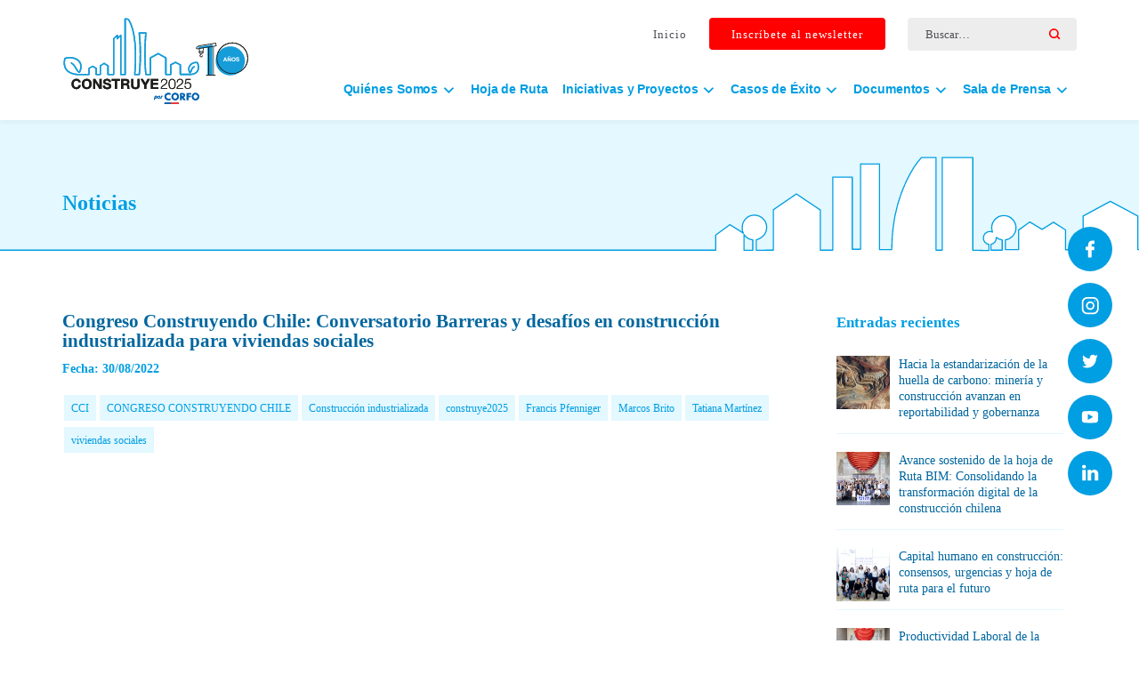

--- FILE ---
content_type: text/html; charset=UTF-8
request_url: https://construye2025.cl/2022/08/30/congreso-construyendo-chile-conversatorio-barreras-y-desafios-en-construccion-industrializada-para-viviendas-sociales/
body_size: 146323
content:
<!doctype html>
<html lang="es-CL">
<head>
<!-- Hotjar Tracking Code for https://cgsimpresos.cl -->
<script>
    (function(h,o,t,j,a,r){
        h.hj=h.hj||function(){(h.hj.q=h.hj.q||[]).push(arguments)};
        h._hjSettings={hjid:5266892,hjsv:6};
        a=o.getElementsByTagName('head')[0];
        r=o.createElement('script');r.async=1;
        r.src=t+h._hjSettings.hjid+j+h._hjSettings.hjsv;
        a.appendChild(r);
    })(window,document,'https://static.hotjar.com/c/hotjar-','.js?sv=');
</script>
<meta charset="UTF-8">
<meta name="viewport" content="width=device-width, initial-scale=1">
<link rel="profile" href="https://gmpg.org/xfn/11">

<link rel="stylesheet" type="text/css" href="https://construye2025.cl/wp-content/themes/themebosscore/style.css">
<link rel="stylesheet" media="all" href="https://construye2025.cl/wp-content/themes/themebosscore/css/layout.css?v=3.2">
<!-- <rel="apple-touch-icon" href="< ?php bloginfo('template_url')?>/img/favicom.png"/> -->
<link rel="shortcut icon" href="https://construye2025.cl/wp-content/themes/themebosscore/img/favicom.png">

<link rel="stylesheet" href="https://construye2025.cl/wp-content/themes/themebosscore/css/swiper.css">
<link rel="stylesheet" href="https://construye2025.cl/wp-content/themes/themebosscore/css/animate.css">
<script src="https://construye2025.cl/wp-content/themes/themebosscore/js/html5.js"></script>

<script src="https://construye2025.cl/wp-content/themes/themebosscore/js/jquery-1.10.1.min.js"></script>
<!-- <script src="https://cdnjs.cloudflare.com/ajax/libs/jquery/2.1.3/jquery.min.js"></script> -->
<script src="https://construye2025.cl/wp-content/themes/themebosscore//js/jquery.min.js"></script>

<!--<script src="< ?php bloginfo('template_url')?>/js/index.js"></script>-->
<script src="https://construye2025.cl/wp-content/themes/themebosscore/js/swiper.min.js"></script>
<!-- <script src="/js/global.js"></script> -->

<link href="https://allfont.es/allfont.css?fonts=comic-sans-ms" rel="stylesheet" type="text/css" />
<script type="text/javascript" src="https://construye2025.cl/wp-content/themes/themebosscore/js/lightbox-plus-jquery.min.js"></script>
<link rel="stylesheet" href="https://construye2025.cl/wp-content/themes/themebosscore/css/lightbox.css">
<!-- Font-Awesome New -->
<script src="https://kit.fontawesome.com/2593c4e2e9.js" crossorigin="anonymous"></script>
<link rel='stylesheet prefetch' href='https://maxcdn.bootstrapcdn.com/font-awesome/4.3.0/css/font-awesome.min.css'>

<!--HABILITAR BOOTSTRAPS-->
<link rel="stylesheet" href="https://maxcdn.bootstrapcdn.com/bootstrap/4.5.0/css/bootstrap.min.css">
<!--<script src="https://ajax.googleapis.com/ajax/libs/jquery/3.5.1/jquery.min.js"></script>-->
<script src="https://cdnjs.cloudflare.com/ajax/libs/popper.js/1.16.0/umd/popper.min.js"></script>
<script src="https://maxcdn.bootstrapcdn.com/bootstrap/4.5.0/js/bootstrap.min.js"></script>
<!--/***************************/-->


<!--Style And Js OWL Bootstrap-->
<link rel='stylesheet' href='https://construye2025.cl/wp-content/themes/themebosscore/css/owl/owl.carousel.min.css'>
<link rel='stylesheet' href='https://construye2025.cl/wp-content/themes/themebosscore/css/owl/owl.theme.default.min.css'>

<!--JS OWL Bootstrap-->
<script src="http://code.jquery.com/jquery-1.9.1.js"></script>
<script src='https://construye2025.cl/wp-content/themes/themebosscore/js/owl/owl.carousel.min.js'></script>

<title>Congreso Construyendo Chile: Conversatorio Barreras y desafíos en construcción industrializada para viviendas sociales &#8211; Construye2025</title>
<meta name='robots' content='max-image-preview:large' />
<link rel="alternate" type="application/rss+xml" title="Construye2025 &raquo; Feed" href="https://construye2025.cl/feed/" />
<link rel="alternate" type="application/rss+xml" title="Construye2025 &raquo; Feed de comentarios" href="https://construye2025.cl/comments/feed/" />
<link rel="alternate" type="text/calendar" title="Construye2025 &raquo; iCal Feed" href="https://construye2025.cl/agenda/?ical=1" />
<link rel="alternate" type="application/rss+xml" title="Construye2025 &raquo; Congreso Construyendo Chile: Conversatorio Barreras y desafíos en construcción industrializada para viviendas sociales Feed de comentarios" href="https://construye2025.cl/2022/08/30/congreso-construyendo-chile-conversatorio-barreras-y-desafios-en-construccion-industrializada-para-viviendas-sociales/feed/" />
<link rel="alternate" title="oEmbed (JSON)" type="application/json+oembed" href="https://construye2025.cl/wp-json/oembed/1.0/embed?url=https%3A%2F%2Fconstruye2025.cl%2F2022%2F08%2F30%2Fcongreso-construyendo-chile-conversatorio-barreras-y-desafios-en-construccion-industrializada-para-viviendas-sociales%2F" />
<link rel="alternate" title="oEmbed (XML)" type="text/xml+oembed" href="https://construye2025.cl/wp-json/oembed/1.0/embed?url=https%3A%2F%2Fconstruye2025.cl%2F2022%2F08%2F30%2Fcongreso-construyendo-chile-conversatorio-barreras-y-desafios-en-construccion-industrializada-para-viviendas-sociales%2F&#038;format=xml" />
<style id='wp-img-auto-sizes-contain-inline-css'>
img:is([sizes=auto i],[sizes^="auto," i]){contain-intrinsic-size:3000px 1500px}
/*# sourceURL=wp-img-auto-sizes-contain-inline-css */
</style>
<link rel='stylesheet' id='sdm-styles-css' href='https://construye2025.cl/wp-content/plugins/simple-download-monitor/css/sdm_wp_styles.css?ver=6.9' media='all' />
<link rel='stylesheet' id='dashicons-css' href='https://construye2025.cl/wp-includes/css/dashicons.min.css?ver=6.9' media='all' />
<link rel='stylesheet' id='menu-icons-extra-css' href='https://construye2025.cl/wp-content/plugins/menu-icons/css/extra.min.css?ver=0.13.18' media='all' />
<style id='wp-emoji-styles-inline-css'>

	img.wp-smiley, img.emoji {
		display: inline !important;
		border: none !important;
		box-shadow: none !important;
		height: 1em !important;
		width: 1em !important;
		margin: 0 0.07em !important;
		vertical-align: -0.1em !important;
		background: none !important;
		padding: 0 !important;
	}
/*# sourceURL=wp-emoji-styles-inline-css */
</style>
<link rel='stylesheet' id='wp-block-library-css' href='https://construye2025.cl/wp-includes/css/dist/block-library/style.min.css?ver=6.9' media='all' />
<style id='global-styles-inline-css'>
:root{--wp--preset--aspect-ratio--square: 1;--wp--preset--aspect-ratio--4-3: 4/3;--wp--preset--aspect-ratio--3-4: 3/4;--wp--preset--aspect-ratio--3-2: 3/2;--wp--preset--aspect-ratio--2-3: 2/3;--wp--preset--aspect-ratio--16-9: 16/9;--wp--preset--aspect-ratio--9-16: 9/16;--wp--preset--color--black: #000000;--wp--preset--color--cyan-bluish-gray: #abb8c3;--wp--preset--color--white: #ffffff;--wp--preset--color--pale-pink: #f78da7;--wp--preset--color--vivid-red: #cf2e2e;--wp--preset--color--luminous-vivid-orange: #ff6900;--wp--preset--color--luminous-vivid-amber: #fcb900;--wp--preset--color--light-green-cyan: #7bdcb5;--wp--preset--color--vivid-green-cyan: #00d084;--wp--preset--color--pale-cyan-blue: #8ed1fc;--wp--preset--color--vivid-cyan-blue: #0693e3;--wp--preset--color--vivid-purple: #9b51e0;--wp--preset--gradient--vivid-cyan-blue-to-vivid-purple: linear-gradient(135deg,rgb(6,147,227) 0%,rgb(155,81,224) 100%);--wp--preset--gradient--light-green-cyan-to-vivid-green-cyan: linear-gradient(135deg,rgb(122,220,180) 0%,rgb(0,208,130) 100%);--wp--preset--gradient--luminous-vivid-amber-to-luminous-vivid-orange: linear-gradient(135deg,rgb(252,185,0) 0%,rgb(255,105,0) 100%);--wp--preset--gradient--luminous-vivid-orange-to-vivid-red: linear-gradient(135deg,rgb(255,105,0) 0%,rgb(207,46,46) 100%);--wp--preset--gradient--very-light-gray-to-cyan-bluish-gray: linear-gradient(135deg,rgb(238,238,238) 0%,rgb(169,184,195) 100%);--wp--preset--gradient--cool-to-warm-spectrum: linear-gradient(135deg,rgb(74,234,220) 0%,rgb(151,120,209) 20%,rgb(207,42,186) 40%,rgb(238,44,130) 60%,rgb(251,105,98) 80%,rgb(254,248,76) 100%);--wp--preset--gradient--blush-light-purple: linear-gradient(135deg,rgb(255,206,236) 0%,rgb(152,150,240) 100%);--wp--preset--gradient--blush-bordeaux: linear-gradient(135deg,rgb(254,205,165) 0%,rgb(254,45,45) 50%,rgb(107,0,62) 100%);--wp--preset--gradient--luminous-dusk: linear-gradient(135deg,rgb(255,203,112) 0%,rgb(199,81,192) 50%,rgb(65,88,208) 100%);--wp--preset--gradient--pale-ocean: linear-gradient(135deg,rgb(255,245,203) 0%,rgb(182,227,212) 50%,rgb(51,167,181) 100%);--wp--preset--gradient--electric-grass: linear-gradient(135deg,rgb(202,248,128) 0%,rgb(113,206,126) 100%);--wp--preset--gradient--midnight: linear-gradient(135deg,rgb(2,3,129) 0%,rgb(40,116,252) 100%);--wp--preset--font-size--small: 13px;--wp--preset--font-size--medium: 20px;--wp--preset--font-size--large: 36px;--wp--preset--font-size--x-large: 42px;--wp--preset--spacing--20: 0.44rem;--wp--preset--spacing--30: 0.67rem;--wp--preset--spacing--40: 1rem;--wp--preset--spacing--50: 1.5rem;--wp--preset--spacing--60: 2.25rem;--wp--preset--spacing--70: 3.38rem;--wp--preset--spacing--80: 5.06rem;--wp--preset--shadow--natural: 6px 6px 9px rgba(0, 0, 0, 0.2);--wp--preset--shadow--deep: 12px 12px 50px rgba(0, 0, 0, 0.4);--wp--preset--shadow--sharp: 6px 6px 0px rgba(0, 0, 0, 0.2);--wp--preset--shadow--outlined: 6px 6px 0px -3px rgb(255, 255, 255), 6px 6px rgb(0, 0, 0);--wp--preset--shadow--crisp: 6px 6px 0px rgb(0, 0, 0);}:where(.is-layout-flex){gap: 0.5em;}:where(.is-layout-grid){gap: 0.5em;}body .is-layout-flex{display: flex;}.is-layout-flex{flex-wrap: wrap;align-items: center;}.is-layout-flex > :is(*, div){margin: 0;}body .is-layout-grid{display: grid;}.is-layout-grid > :is(*, div){margin: 0;}:where(.wp-block-columns.is-layout-flex){gap: 2em;}:where(.wp-block-columns.is-layout-grid){gap: 2em;}:where(.wp-block-post-template.is-layout-flex){gap: 1.25em;}:where(.wp-block-post-template.is-layout-grid){gap: 1.25em;}.has-black-color{color: var(--wp--preset--color--black) !important;}.has-cyan-bluish-gray-color{color: var(--wp--preset--color--cyan-bluish-gray) !important;}.has-white-color{color: var(--wp--preset--color--white) !important;}.has-pale-pink-color{color: var(--wp--preset--color--pale-pink) !important;}.has-vivid-red-color{color: var(--wp--preset--color--vivid-red) !important;}.has-luminous-vivid-orange-color{color: var(--wp--preset--color--luminous-vivid-orange) !important;}.has-luminous-vivid-amber-color{color: var(--wp--preset--color--luminous-vivid-amber) !important;}.has-light-green-cyan-color{color: var(--wp--preset--color--light-green-cyan) !important;}.has-vivid-green-cyan-color{color: var(--wp--preset--color--vivid-green-cyan) !important;}.has-pale-cyan-blue-color{color: var(--wp--preset--color--pale-cyan-blue) !important;}.has-vivid-cyan-blue-color{color: var(--wp--preset--color--vivid-cyan-blue) !important;}.has-vivid-purple-color{color: var(--wp--preset--color--vivid-purple) !important;}.has-black-background-color{background-color: var(--wp--preset--color--black) !important;}.has-cyan-bluish-gray-background-color{background-color: var(--wp--preset--color--cyan-bluish-gray) !important;}.has-white-background-color{background-color: var(--wp--preset--color--white) !important;}.has-pale-pink-background-color{background-color: var(--wp--preset--color--pale-pink) !important;}.has-vivid-red-background-color{background-color: var(--wp--preset--color--vivid-red) !important;}.has-luminous-vivid-orange-background-color{background-color: var(--wp--preset--color--luminous-vivid-orange) !important;}.has-luminous-vivid-amber-background-color{background-color: var(--wp--preset--color--luminous-vivid-amber) !important;}.has-light-green-cyan-background-color{background-color: var(--wp--preset--color--light-green-cyan) !important;}.has-vivid-green-cyan-background-color{background-color: var(--wp--preset--color--vivid-green-cyan) !important;}.has-pale-cyan-blue-background-color{background-color: var(--wp--preset--color--pale-cyan-blue) !important;}.has-vivid-cyan-blue-background-color{background-color: var(--wp--preset--color--vivid-cyan-blue) !important;}.has-vivid-purple-background-color{background-color: var(--wp--preset--color--vivid-purple) !important;}.has-black-border-color{border-color: var(--wp--preset--color--black) !important;}.has-cyan-bluish-gray-border-color{border-color: var(--wp--preset--color--cyan-bluish-gray) !important;}.has-white-border-color{border-color: var(--wp--preset--color--white) !important;}.has-pale-pink-border-color{border-color: var(--wp--preset--color--pale-pink) !important;}.has-vivid-red-border-color{border-color: var(--wp--preset--color--vivid-red) !important;}.has-luminous-vivid-orange-border-color{border-color: var(--wp--preset--color--luminous-vivid-orange) !important;}.has-luminous-vivid-amber-border-color{border-color: var(--wp--preset--color--luminous-vivid-amber) !important;}.has-light-green-cyan-border-color{border-color: var(--wp--preset--color--light-green-cyan) !important;}.has-vivid-green-cyan-border-color{border-color: var(--wp--preset--color--vivid-green-cyan) !important;}.has-pale-cyan-blue-border-color{border-color: var(--wp--preset--color--pale-cyan-blue) !important;}.has-vivid-cyan-blue-border-color{border-color: var(--wp--preset--color--vivid-cyan-blue) !important;}.has-vivid-purple-border-color{border-color: var(--wp--preset--color--vivid-purple) !important;}.has-vivid-cyan-blue-to-vivid-purple-gradient-background{background: var(--wp--preset--gradient--vivid-cyan-blue-to-vivid-purple) !important;}.has-light-green-cyan-to-vivid-green-cyan-gradient-background{background: var(--wp--preset--gradient--light-green-cyan-to-vivid-green-cyan) !important;}.has-luminous-vivid-amber-to-luminous-vivid-orange-gradient-background{background: var(--wp--preset--gradient--luminous-vivid-amber-to-luminous-vivid-orange) !important;}.has-luminous-vivid-orange-to-vivid-red-gradient-background{background: var(--wp--preset--gradient--luminous-vivid-orange-to-vivid-red) !important;}.has-very-light-gray-to-cyan-bluish-gray-gradient-background{background: var(--wp--preset--gradient--very-light-gray-to-cyan-bluish-gray) !important;}.has-cool-to-warm-spectrum-gradient-background{background: var(--wp--preset--gradient--cool-to-warm-spectrum) !important;}.has-blush-light-purple-gradient-background{background: var(--wp--preset--gradient--blush-light-purple) !important;}.has-blush-bordeaux-gradient-background{background: var(--wp--preset--gradient--blush-bordeaux) !important;}.has-luminous-dusk-gradient-background{background: var(--wp--preset--gradient--luminous-dusk) !important;}.has-pale-ocean-gradient-background{background: var(--wp--preset--gradient--pale-ocean) !important;}.has-electric-grass-gradient-background{background: var(--wp--preset--gradient--electric-grass) !important;}.has-midnight-gradient-background{background: var(--wp--preset--gradient--midnight) !important;}.has-small-font-size{font-size: var(--wp--preset--font-size--small) !important;}.has-medium-font-size{font-size: var(--wp--preset--font-size--medium) !important;}.has-large-font-size{font-size: var(--wp--preset--font-size--large) !important;}.has-x-large-font-size{font-size: var(--wp--preset--font-size--x-large) !important;}
/*# sourceURL=global-styles-inline-css */
</style>

<style id='classic-theme-styles-inline-css'>
/*! This file is auto-generated */
.wp-block-button__link{color:#fff;background-color:#32373c;border-radius:9999px;box-shadow:none;text-decoration:none;padding:calc(.667em + 2px) calc(1.333em + 2px);font-size:1.125em}.wp-block-file__button{background:#32373c;color:#fff;text-decoration:none}
/*# sourceURL=/wp-includes/css/classic-themes.min.css */
</style>
<link rel='stylesheet' id='contact-form-7-css' href='https://construye2025.cl/wp-content/plugins/contact-form-7/includes/css/styles.css?ver=6.1.1' media='all' />
<link rel='stylesheet' id='themebosscore-style-css' href='https://construye2025.cl/wp-content/themes/themebosscore/style.css?ver=1.0.0' media='all' />
<link rel='stylesheet' id='wp-pagenavi-css' href='https://construye2025.cl/wp-content/plugins/wp-pagenavi/pagenavi-css.css?ver=2.70' media='all' />
<script src="https://construye2025.cl/wp-includes/js/jquery/jquery.min.js?ver=3.7.1" id="jquery-core-js"></script>
<script src="https://construye2025.cl/wp-includes/js/jquery/jquery-migrate.min.js?ver=3.4.1" id="jquery-migrate-js"></script>
<script id="sdm-scripts-js-extra">
var sdm_ajax_script = {"ajaxurl":"https://construye2025.cl/wp-admin/admin-ajax.php"};
//# sourceURL=sdm-scripts-js-extra
</script>
<script src="https://construye2025.cl/wp-content/plugins/simple-download-monitor/js/sdm_wp_scripts.js?ver=6.9" id="sdm-scripts-js"></script>
<script></script><link rel="https://api.w.org/" href="https://construye2025.cl/wp-json/" /><link rel="alternate" title="JSON" type="application/json" href="https://construye2025.cl/wp-json/wp/v2/posts/11098" /><link rel="EditURI" type="application/rsd+xml" title="RSD" href="https://construye2025.cl/xmlrpc.php?rsd" />
<meta name="generator" content="WordPress 6.9" />
<link rel="canonical" href="https://construye2025.cl/2022/08/30/congreso-construyendo-chile-conversatorio-barreras-y-desafios-en-construccion-industrializada-para-viviendas-sociales/" />
<link rel='shortlink' href='https://construye2025.cl/?p=11098' />
<meta name="tec-api-version" content="v1"><meta name="tec-api-origin" content="https://construye2025.cl"><link rel="alternate" href="https://construye2025.cl/wp-json/tribe/events/v1/" /><link rel="pingback" href="https://construye2025.cl/xmlrpc.php"><meta name="generator" content="Powered by WPBakery Page Builder - drag and drop page builder for WordPress."/>
<link rel="icon" href="https://construye2025.cl/wp-content/uploads/2025/01/cropped-Construye2025-32x32.png" sizes="32x32" />
<link rel="icon" href="https://construye2025.cl/wp-content/uploads/2025/01/cropped-Construye2025-192x192.png" sizes="192x192" />
<link rel="apple-touch-icon" href="https://construye2025.cl/wp-content/uploads/2025/01/cropped-Construye2025-180x180.png" />
<meta name="msapplication-TileImage" content="https://construye2025.cl/wp-content/uploads/2025/01/cropped-Construye2025-270x270.png" />
<noscript><style> .wpb_animate_when_almost_visible { opacity: 1; }</style></noscript></head>

<body class="wp-singular post-template-default single single-post postid-11098 single-format-standard wp-theme-themebosscore tribe-no-js wpb-js-composer js-comp-ver-7.7.2 vc_responsive">
<div id="page" class="site">
	<a class="skip-link screen-reader-text" href="#primary">Skip to content</a>

    

    <header class="postPage">
    <div class="container divNav px-0">
        <!--Logo-->
        <div class="animated fadeInDown logo animated2">
                            <a href="https://construye2025.cl" title="Construye2025">
                                        <img src="https://construye2025.cl/wp-content/uploads/2017/10/Logo_construye_10_azulweb_1.svg" alt="" >
                </a>
                    </div>


        <!----Redes sociales--------->
        <div class="RedesHeader">
            <div class="search-Header-t">
                <div class="container-1">
                    <form role="search" method="get" class="search-form" action="https://construye2025.cl/">
                    <span class="screen-reader-text">Buscar por:</span>
                    <input type="search" class="search-field" placeholder="Buscar…" value="" name="s" title="Buscar por:" />
                    <input type="submit" class="search-submit" value="" />
                    </form>
                </div>
            </div>
            <div class="menuWp-top" style="">
    <div id="main-nav">
        <ul>
            <li>
                <a class="news-btn-1" href="https://construye2025.cl/">
                    Inicio
                </a>
            </li>
            <li>
                <a class="news-btn-2" target="_blank" href="https://construye2025.us20.list-manage.com/subscribe?u=c70c139fea182a8cec2d9e3f2&id=0919798bc2" >
                    Inscríbete al newsletter
                </a> 
            </li>
        </ul>
        <!-- < ?php
            wp_nav_menu( 
                array(
                    'theme_location' => 'menu-top',
                    'container'       => 'div',
                )
            );
        ?> -->
    </div>
</div>





<script>
    jQuery(function($) {
    // Menu scroll
    var root = $('html, body');
    $('.menuWp-top a').click(function(e) {
        root.animate({
            scrollTop: $( $.attr(this, 'href') ).offset().top - 80
        }, 1000);
         e.preventDefault();

        });

    });



</script>



<style>

.menuWp-top{
    display: inherit;
    float: right;
    margin-top: 0px;
    padding-right: 15px;
}
.menuWp-top #main-nav {
    float: left;
    height: 30px;
    margin: 0px 0px 0px 0px;
}
.menuWp-top #main-nav ul{
    float: left;
    margin-left: 0px;
    padding-left: 0px;
}
.menuWp-top #main-nav ul li{
    float: left;
    text-decoration: none;
    list-style: none;
}
.menuWp-top #main-nav ul li a{
    text-decoration: none;
    list-style: none;
    position: relative;
    position: relative;
    font-family: Verdana, Geneva, Tahoma;
    text-align: center;
    font-size: 13px;
    letter-spacing: 1px;
    text-decoration: none;
    cursor: pointer;
    transition: ease-out 0.7s;
    float: left;

    padding: 9px 25px 8px;
}


.news-btn-1 {
    color: #4E4E56;
}
.news-btn-2 {
    color: #fff;
    background: #FF0000;
    border-radius: 4px;
}
.news-btn-2:hover {
    /* color: #fff; */
    background: #00669E;
    color: #fff;
}

/* .menuWp-top .dashicons-arrow-right-alt2 {
    float: right;
    padding-top: 10px;
    box-sizing: content-box;
}

.menuWp-top #main-nav ul   {
    margin: 0; padding: 0; 
}
.menuWp-top #main-nav li   {
    display: block;
    float: left;
    line-height: 30px; 
    height: 30px; /*******/
    margin: 0; padding: 0; 
    position: relative; 
    text-decoration: none;
    list-style: none;

}
.menuWp-top #main-nav li a {
    font-size: 14px;
    font-weight: 500;
    display: block;
    height: 30px;
    line-height: 30px;
    padding: 0 15px;
    text-decoration: none;
    list-style: none;
}
.menuWp-top  #menu-item-602 {
       color: #4E4E56!important;

    }
    .menuWp-top  #menu-item-603 {
        background-color: #FF0000;
        color:#fff!important;
    }

.menuWp-top  #menu-item-603 a:hover {
    color:#fff!important;
    border-bottom: 2px solid #FF0000!important;
} */



.menuWp-top #main-nav .current-menu-item a, #main-nav .current_page_item a, #main-nav a:hover {

}  
.menuWp-top #main-nav ul ul {
        display: none; /* Important */
        position: absolute;
        top: 30px; /*******/
        border-top: 4px solid yellow;
}
.menuWp-top #main-nav ul ul ul {
        border-top: none;
}
.menuWp-top #main-nav ul ul li { 
    float: none; 
    width: 180px; /*Ancho desplegable*/
    background:#205581; /*Color*/
    padding-top: 5px;
    height: 40px;
    transition: ease-in-out 0.5s;
}
.menuWp-top #main-nav ul ul li:hover  {
    background-color: #A514AD;
    transition: ease-in-out 0.5s;
}
.menuWp-top #main-nav ul ul li a {
}
.menuWp-top #main-nav ul li:hover > ul {
    display: block; 

}
.menuWp-top #main-nav ul ul li ul {
    left: 180px; 
    top: 0; 
}

@media screen and (max-width: 800px) {
    .menuWp-top{
        display: none;

    }

}

</style>







<script type="text/javascript">

    jQuery(document).ready(function($){

        // Get current url

        // Select an a element that has the matching href and apply a class of 'active'. Also prepend a - to the content of the link

        var url = window.location.href;

        $('.menu a[href="'+url+'"]').addClass('current_page_item');

    });

</script>

<script>



var url = window.location.href;



// Will only work if string in href matches with location

$('.menu a[href="'+ url +'"]').addClass('active');



// Will also work for relative and absolute hrefs

$('.menu a').filter(function() {

    return this.href == url;

}).addClass('better-active');

</script>







 
        </div>
    
    <!--Menus---> 
     <div class="menuWp">
    <div id="main-nav">
        <div class="menu-menu-producto-container"><ul id="menu-menu-producto" class="menu"><li id="menu-item-9992" class="menu-item menu-item-type-custom menu-item-object-custom menu-item-has-children menu-item-9992"><a href="#"><span>Quiénes Somos</span><i class="_mi _after dashicons dashicons-arrow-down-alt2" aria-hidden="true"></i></a>
<ul class="sub-menu">
	<li id="menu-item-709" class="menu-item menu-item-type-post_type menu-item-object-page menu-item-709"><a href="https://construye2025.cl/nosotros/">Nosotros</a></li>
	<li id="menu-item-9968" class="menu-item menu-item-type-post_type menu-item-object-page menu-item-9968"><a href="https://construye2025.cl/nosotros/consejo-directivo/">Consejo Estratégico de la Construcción</a></li>
	<li id="menu-item-9967" class="menu-item menu-item-type-post_type menu-item-object-page menu-item-9967"><a href="https://construye2025.cl/nosotros/comite-ejecutivo/">Comité Ejecutivo</a></li>
	<li id="menu-item-9966" class="menu-item menu-item-type-post_type menu-item-object-page menu-item-9966"><a href="https://construye2025.cl/nosotros/equipo/">Equipo</a></li>
	<li id="menu-item-10127" class="menu-item menu-item-type-post_type menu-item-object-page menu-item-10127"><a href="https://construye2025.cl/programas-estrategicos-corfo/">Programas Estratégicos Corfo</a></li>
	<li id="menu-item-12549" class="menu-item menu-item-type-post_type menu-item-object-page menu-item-12549"><a href="https://construye2025.cl/sumate-como-partner/">Súmate como Partner</a></li>
</ul>
</li>
<li id="menu-item-750" class="menu-item menu-item-type-post_type menu-item-object-page menu-item-750"><a href="https://construye2025.cl/hoja-de-ruta/">Hoja de Ruta</a></li>
<li id="menu-item-810" class="menu-item menu-item-type-post_type menu-item-object-page menu-item-has-children menu-item-810"><a href="https://construye2025.cl/iniciativas-y-proyectos/"><span>Iniciativas y Proyectos</span><i class="_mi _after dashicons dashicons-arrow-down-alt2" aria-hidden="true"></i></a>
<ul class="sub-menu">
	<li id="menu-item-9975" class="menu-item menu-item-type-custom menu-item-object-custom menu-item-9975"><a href="/iniciativa/cci/">CCI</a></li>
	<li id="menu-item-9978" class="menu-item menu-item-type-custom menu-item-object-custom menu-item-9978"><a href="/iniciativa/economia-circular-y-gestion-de-rcd">Economía Circular y Gestión de RCD</a></li>
	<li id="menu-item-9976" class="menu-item menu-item-type-custom menu-item-object-custom menu-item-9976"><a href="/iniciativa/mapa-con-tech/">Mapa Contech</a></li>
	<li id="menu-item-9972" class="menu-item menu-item-type-custom menu-item-object-custom menu-item-9972"><a href="/iniciativa/cipycs/">CIPYCS</a></li>
	<li id="menu-item-9971" class="menu-item menu-item-type-custom menu-item-object-custom menu-item-9971"><a href="/iniciativa/centro-tecnologico-para-la-innovacion/">CTeC</a></li>
	<li id="menu-item-9973" class="menu-item menu-item-type-custom menu-item-object-custom menu-item-9973"><a href="/iniciativa/dom-en-linea/">DOM en Línea</a></li>
	<li id="menu-item-10200" class="menu-item menu-item-type-custom menu-item-object-custom menu-item-10200"><a href="/iniciativa/desafio-net-zero/">Desafío Net Zero</a></li>
	<li id="menu-item-10201" class="menu-item menu-item-type-custom menu-item-object-custom menu-item-10201"><a href="/estrategia-economia-circular/">Estrategia Economía Circular</a></li>
	<li id="menu-item-10202" class="menu-item menu-item-type-custom menu-item-object-custom menu-item-10202"><a href="/conectando-construccion/">Conectando Construcción</a></li>
	<li id="menu-item-9974" class="menu-item menu-item-type-custom menu-item-object-custom menu-item-9974"><a href="/desarrollo-y-actualizacion-normativa/">Desarrollo y Actualización Normativa</a></li>
	<li id="menu-item-9977" class="menu-item menu-item-type-custom menu-item-object-custom menu-item-9977"><a href="/iniciativa/modernizacion-de-marcos-contractuales/">Modernización de Marcos Contractuales</a></li>
	<li id="menu-item-13784" class="menu-item menu-item-type-post_type menu-item-object-page menu-item-13784"><a href="https://construye2025.cl/iniciativas-y-proyectos/plan-bim/">Plan BIM</a></li>
</ul>
</li>
<li id="menu-item-790" class="menu-item menu-item-type-post_type menu-item-object-page menu-item-has-children menu-item-790"><a href="https://construye2025.cl/casos-de-exito/"><span>Casos de Éxito</span><i class="_mi _after dashicons dashicons-arrow-down-alt2" aria-hidden="true"></i></a>
<ul class="sub-menu">
	<li id="menu-item-10076" class="menu-item menu-item-type-post_type menu-item-object-page menu-item-10076"><a href="https://construye2025.cl/casos-de-exito/industrializacion/">Industrialización</a></li>
	<li id="menu-item-10079" class="menu-item menu-item-type-post_type menu-item-object-page menu-item-10079"><a href="https://construye2025.cl/casos-de-exito/sustentabilidad/">Sustentabilidad</a></li>
	<li id="menu-item-10082" class="menu-item menu-item-type-post_type menu-item-object-page menu-item-10082"><a href="https://construye2025.cl/casos-de-exito/transformacion-digital/">Transformación digital</a></li>
	<li id="menu-item-10085" class="menu-item menu-item-type-post_type menu-item-object-page menu-item-10085"><a href="https://construye2025.cl/casos-de-exito/capital-humano/">Capital humano</a></li>
	<li id="menu-item-10088" class="menu-item menu-item-type-post_type menu-item-object-page menu-item-10088"><a href="https://construye2025.cl/casos-de-exito/id/">I+D</a></li>
</ul>
</li>
<li id="menu-item-10224" class="menu-item menu-item-type-custom menu-item-object-custom menu-item-has-children menu-item-10224"><a href="#"><span>Documentos</span><i class="_mi _after dashicons dashicons-arrow-down-alt2" aria-hidden="true"></i></a>
<ul class="sub-menu">
	<li id="menu-item-8601" class="menu-item menu-item-type-post_type menu-item-object-page menu-item-8601"><a href="https://construye2025.cl/documentos/estudios/">Estudios</a></li>
	<li id="menu-item-8604" class="menu-item menu-item-type-post_type menu-item-object-page menu-item-8604"><a href="https://construye2025.cl/documentos/presentaciones/">Presentaciones</a></li>
	<li id="menu-item-8603" class="menu-item menu-item-type-post_type menu-item-object-page menu-item-8603"><a href="https://construye2025.cl/documentos/documentos-de-interes/">Documentos de Interés</a></li>
	<li id="menu-item-8602" class="menu-item menu-item-type-post_type menu-item-object-page menu-item-8602"><a href="https://construye2025.cl/documentos/memorias-de-titulo/">Memorias de Titulo</a></li>
</ul>
</li>
<li id="menu-item-10138" class="menu-item menu-item-type-custom menu-item-object-custom menu-item-has-children menu-item-10138"><a href="#"><span>Sala de Prensa</span><i class="_mi _after dashicons dashicons-arrow-down-alt2" aria-hidden="true"></i></a>
<ul class="sub-menu">
	<li id="menu-item-798" class="menu-item menu-item-type-post_type menu-item-object-page menu-item-798"><a href="https://construye2025.cl/sala-de-prensa/">Noticias</a></li>
	<li id="menu-item-10230" class="menu-item menu-item-type-post_type menu-item-object-page menu-item-10230"><a href="https://construye2025.cl/opinion/">Opinión</a></li>
	<li id="menu-item-10140" class="menu-item menu-item-type-post_type menu-item-object-page menu-item-10140"><a href="https://construye2025.cl/newsletter/">Newsletter</a></li>
	<li id="menu-item-10146" class="menu-item menu-item-type-post_type menu-item-object-page menu-item-10146"><a href="https://construye2025.cl/material-audiovisual/">Material Audiovisual</a></li>
	<li id="menu-item-10147" class="menu-item menu-item-type-custom menu-item-object-custom menu-item-10147"><a href="https://construye2025.cl/agenda">Agenda</a></li>
</ul>
</li>
</ul></div>    </div>
</div>





<script>
    jQuery(function($) {
    // Menu scroll
    var root = $('html, body');
    $('.menuWp a').click(function(e) {
        root.animate({
            scrollTop: $( $.attr(this, 'href') ).offset().top - 80
        }, 1000);
         e.preventDefault();
        });
    });
</script>



<style>
.menu-item i._mi {
    margin-top: 0.085em!important;
    font-size: 1.2em;
}
.menu-item i._after, .rtl .menu-item i._before {
    margin-left: 0.22em!important;
}
.menuWp .dashicons-arrow-right-alt2 {
    float: right;
    padding-top: 13px;
    box-sizing: content-box;
}
.menuWp{
    display: inherit;
    float: right;
    margin-top: 27px;
}
.menuWp #main-nav      {
    margin: 0px 0px 0px 0px;
}
.menuWp #main-nav ul   {
    margin: 0; padding: 0; 

}
.menuWp #main-nav li   {
    display: block;
    float: left;
    line-height: 30px; 
    height: 50px; /*******/
    margin: 0; 
    padding: 0; 
    position: relative; 
    text-decoration: none;
    list-style: none;
}

.menuWp #main-nav li a {
            display: block;

            font-size: 14px;
            color: #009EE2;
            font-weight: 700;
            line-height: 30px;
            padding: 0 8px;
            text-decoration: none;
            list-style: none;
            letter-spacing: -0.1px;
            transition: 0.3s;
        }

        .menuWp #main-nav li a:hover {
            color: #00669E;
            transition: 0.3s;
        }


.menuWp #main-nav .current-menu-item a, #main-nav .current_page_item a, #main-nav a:hover {

    /* color:darkorange; */

    /*background: #ccc;*/

  

}  

/* ADICIONAL ESTILOS PARA MENU DESPLEGABLE */
.menuWp #main-nav ul ul {
        display: none; /* Important */
        position: absolute;
        top: 50px; /*******/
        /* background: red; */
        /* border-top: 4px solid yellow; */

}

.menuWp #main-nav ul ul ul {
        border-top: none;
        
}

.menuWp #main-nav ul ul li { 

    float: none; 
    width: 245px; /*Ancho desplegable*/
    background: #009EE2; /*Color*/

    height: 42px;
    font-size: 13px!important;
    transition: ease-in-out 0.5s;
    font-family: Verdana, Geneva, Tahoma;



    display: -ms-flexbox;
    display: -webkit-flex;
    display: flex;
    -webkit-flex-direction: row;
    -ms-flex-direction: row;
    flex-direction: row;
    -webkit-flex-wrap: wrap;
    -ms-flex-wrap: wrap;
    flex-wrap: wrap;
    -webkit-justify-content: flex-start;
    -ms-flex-pack: start;
    justify-content: flex-start;
    -webkit-align-content: stretch;
    -ms-flex-line-pack: stretch;
    align-content: stretch;
    -webkit-align-items: center;
    -ms-flex-align: center;
    align-items: center;

}
.menuWp #main-nav ul ul li:hover  {
    background-color: #00669E;
    transition: ease-in-out 0.5s;
}

.menuWp #main-nav ul ul li a {
    color: #fff;
    font-family: Verdana, Geneva, Tahoma;
    font-size: 13px!important;
    line-height: 16px;
    float: left;

    -webkit-order: 0;
    -ms-flex-order: 0;
    order: 0;
    -webkit-flex: 0 1 auto;
    -ms-flex: 0 1 auto;
    flex: 0 1 auto;
    -webkit-align-self: auto;
    -ms-flex-item-align: auto;
    align-self: auto;




}
.menuWp #main-nav ul ul li a:hover {
    color: #fff;
  


}

.menuWp #main-nav ul li:hover > ul {
        display: block; /* mostrar submenú cuando el ratón pase 
 por encima del menú principal */

}
.menuWp #main-nav ul ul li ul {
        left: 180px; /*  esto debe coincidir con el ancho del menú 
 de arriba -- width + padding + borders */
        top: 0; /* esto asegura que el submenú comience 
 en consonancia con el menú superior */

}

@media screen and (max-width: 800px) {
    .menuWp{
        display: none;
    }

}

</style>







<script type="text/javascript">
    jQuery(document).ready(function($){
        // Get current url
        // Select an a element that has the matching href and apply a class of 'active'. Also prepend a - to the content of the link
        var url = window.location.href;
        $('.menu a[href="'+url+'"]').addClass('current_page_item');

    });

</script>

<script>
var url = window.location.href;

// Will only work if string in href matches with location

$('.menu a[href="'+ url +'"]').addClass('active');
// Will also work for relative and absolute hrefs
$('.menu a').filter(function() {
    return this.href == url;

}).addClass('better-active');

</script>









<!-- Menu responsive -->

<div   class="menuWpM">
    <a class="toggleMenu" href="#" id="btn-menu2">
     <span class="fa fa-bars"></span>
    </a>
    <div class="test"><ul id="menu-menu-producto-mobile" class="nav"><li id="menu-item-819" class="menu-item menu-item-type-custom menu-item-object-custom menu-item-home menu-item-819"><a href="https://construye2025.cl/">Inicio</a></li>
<li id="menu-item-843" class="menu-item menu-item-type-post_type menu-item-object-page menu-item-has-children menu-item-843"><a href="https://construye2025.cl/nosotros/"><span>Nosotros</span><i class="_mi _after dashicons dashicons-arrow-down-alt2" aria-hidden="true"></i></a>
<ul class="sub-menu">
	<li id="menu-item-10154" class="menu-item menu-item-type-post_type menu-item-object-page menu-item-10154"><a href="https://construye2025.cl/nosotros/">Nosotros</a></li>
	<li id="menu-item-10059" class="menu-item menu-item-type-post_type menu-item-object-page menu-item-10059"><a href="https://construye2025.cl/nosotros/consejo-directivo/">Consejo Estratégico de la Construcción</a></li>
	<li id="menu-item-10058" class="menu-item menu-item-type-post_type menu-item-object-page menu-item-10058"><a href="https://construye2025.cl/nosotros/comite-ejecutivo/">Comité Ejecutivo</a></li>
	<li id="menu-item-10057" class="menu-item menu-item-type-post_type menu-item-object-page menu-item-10057"><a href="https://construye2025.cl/nosotros/equipo/">Equipo</a></li>
	<li id="menu-item-10128" class="menu-item menu-item-type-post_type menu-item-object-page menu-item-10128"><a href="https://construye2025.cl/programas-estrategicos-corfo/">Programas Estratégicos Corfo</a></li>
</ul>
</li>
<li id="menu-item-820" class="menu-item menu-item-type-post_type menu-item-object-page menu-item-820"><a href="https://construye2025.cl/hoja-de-ruta/">Hoja de Ruta</a></li>
<li id="menu-item-821" class="menu-item menu-item-type-post_type menu-item-object-page menu-item-has-children menu-item-821"><a href="https://construye2025.cl/iniciativas-y-proyectos/"><span>Iniciativas y Proyectos</span><i class="_mi _after dashicons dashicons-arrow-down-alt2" aria-hidden="true"></i></a>
<ul class="sub-menu">
	<li id="menu-item-10065" class="menu-item menu-item-type-custom menu-item-object-custom menu-item-10065"><a href="/iniciativa/cci/">CCI</a></li>
	<li id="menu-item-10068" class="menu-item menu-item-type-custom menu-item-object-custom menu-item-10068"><a href="/iniciativa/economia-circular-y-gestion-de-rcd">Economía Circular y Gestión de RCD</a></li>
	<li id="menu-item-10066" class="menu-item menu-item-type-custom menu-item-object-custom menu-item-10066"><a href="/iniciativa/mapa-con-tech/">Mapa Contech</a></li>
	<li id="menu-item-10062" class="menu-item menu-item-type-custom menu-item-object-custom menu-item-10062"><a href="/iniciativa/cipycs/">CIPYCS</a></li>
	<li id="menu-item-10061" class="menu-item menu-item-type-custom menu-item-object-custom menu-item-10061"><a href="/iniciativa/centro-tecnologico-para-la-innovacion/">CTeC</a></li>
	<li id="menu-item-10063" class="menu-item menu-item-type-custom menu-item-object-custom menu-item-10063"><a href="/iniciativa/dom-en-linea/">DOM en Línea</a></li>
	<li id="menu-item-10203" class="menu-item menu-item-type-custom menu-item-object-custom menu-item-10203"><a href="#">Desafío Net Zero</a></li>
	<li id="menu-item-10204" class="menu-item menu-item-type-custom menu-item-object-custom menu-item-10204"><a href="/estrategia-economia-circular/">Estrategia Economía Circular</a></li>
	<li id="menu-item-10205" class="menu-item menu-item-type-custom menu-item-object-custom menu-item-10205"><a href="/conectando-construccion/">Conectando Construcción</a></li>
	<li id="menu-item-10064" class="menu-item menu-item-type-custom menu-item-object-custom menu-item-10064"><a href="/desarrollo-y-actualizacion-normativa/">Desarrollo y Actualización Normativa</a></li>
	<li id="menu-item-10067" class="menu-item menu-item-type-custom menu-item-object-custom menu-item-10067"><a href="/iniciativa/modernizacion-de-marcos-contractuales/">Modernización de Marcos Contractuales</a></li>
	<li id="menu-item-10060" class="menu-item menu-item-type-custom menu-item-object-custom menu-item-10060"><a href="/iniciativa/plan-bin/">Planbim</a></li>
</ul>
</li>
<li id="menu-item-822" class="menu-item menu-item-type-post_type menu-item-object-page menu-item-has-children menu-item-822"><a href="https://construye2025.cl/casos-de-exito/"><span>Casos de Éxito</span><i class="_mi _after dashicons dashicons-arrow-down-alt2" aria-hidden="true"></i></a>
<ul class="sub-menu">
	<li id="menu-item-10121" class="menu-item menu-item-type-post_type menu-item-object-page menu-item-10121"><a href="https://construye2025.cl/casos-de-exito/industrializacion/">Industrialización</a></li>
	<li id="menu-item-10120" class="menu-item menu-item-type-post_type menu-item-object-page menu-item-10120"><a href="https://construye2025.cl/casos-de-exito/sustentabilidad/">Sustentabilidad</a></li>
	<li id="menu-item-10118" class="menu-item menu-item-type-post_type menu-item-object-page menu-item-10118"><a href="https://construye2025.cl/casos-de-exito/capital-humano/">Capital humano</a></li>
	<li id="menu-item-10119" class="menu-item menu-item-type-post_type menu-item-object-page menu-item-10119"><a href="https://construye2025.cl/casos-de-exito/transformacion-digital/">Transformación digital</a></li>
	<li id="menu-item-10117" class="menu-item menu-item-type-post_type menu-item-object-page menu-item-10117"><a href="https://construye2025.cl/casos-de-exito/id/">I+D</a></li>
</ul>
</li>
<li id="menu-item-823" class="menu-item menu-item-type-post_type menu-item-object-page menu-item-has-children menu-item-823"><a href="https://construye2025.cl/documentos/"><span>Documentos</span><i class="_mi _after dashicons dashicons-arrow-down-alt2" aria-hidden="true"></i></a>
<ul class="sub-menu">
	<li id="menu-item-8895" class="menu-item menu-item-type-post_type menu-item-object-page menu-item-8895"><a href="https://construye2025.cl/documentos/estudios/">Estudios</a></li>
	<li id="menu-item-8894" class="menu-item menu-item-type-post_type menu-item-object-page menu-item-8894"><a href="https://construye2025.cl/documentos/presentaciones/">Presentaciones</a></li>
	<li id="menu-item-8893" class="menu-item menu-item-type-post_type menu-item-object-page menu-item-8893"><a href="https://construye2025.cl/documentos/documentos-de-interes/">Documentos de Interés</a></li>
	<li id="menu-item-8892" class="menu-item menu-item-type-post_type menu-item-object-page menu-item-8892"><a href="https://construye2025.cl/documentos/memorias-de-titulo/">Memorias de Titulo</a></li>
</ul>
</li>
<li id="menu-item-10137" class="menu-item menu-item-type-custom menu-item-object-custom menu-item-has-children menu-item-10137"><a href="#"><span>Sala de Prensa</span><i class="_mi _after dashicons dashicons-arrow-down-alt2" aria-hidden="true"></i></a>
<ul class="sub-menu">
	<li id="menu-item-824" class="menu-item menu-item-type-post_type menu-item-object-page menu-item-824"><a href="https://construye2025.cl/sala-de-prensa/">Noticias</a></li>
	<li id="menu-item-10148" class="menu-item menu-item-type-custom menu-item-object-custom menu-item-10148"><a href="#">Opinión</a></li>
	<li id="menu-item-10149" class="menu-item menu-item-type-post_type menu-item-object-page menu-item-10149"><a href="https://construye2025.cl/newsletter/">Newsletter</a></li>
	<li id="menu-item-10150" class="menu-item menu-item-type-post_type menu-item-object-page menu-item-10150"><a href="https://construye2025.cl/material-audiovisual/">Material Audiovisual</a></li>
	<li id="menu-item-10151" class="menu-item menu-item-type-custom menu-item-object-custom menu-item-10151"><a href="https://construye2025.cl/agenda">Agenda</a></li>
</ul>
</li>
</ul></div></div>





<!-- Open Menu -->

<script>
    $(document).ready(function(){
        $("#btn-menu2").click(function() {
        if( $(".toggleMenu span").attr('class') =='fa fa-bars' ){
            $(".toggleMenu span").removeClass('fa fa-bars')
                .addClass('fa fa-times').animate({color:'#8db51f'},200);
            $(".test").css({'top':'0px'});
            }else{
            $(".toggleMenu span").removeClass('fa fa-times')
                .addClass('fa fa-bars').animate({color:'#8db51f'},200);
            $(".test").css({'top':'-112%'});
            }
        });
    });
    </script>



<script>
    $(document).ready(function () {
        $(".test").addClass("logoMenu");

    });
</script>



  



<style>



#main-nav #menu-item-106 {/* Menu contacto */
    display: none;
}
.menuWpM{
    display: none;
}
@media screen and (max-width: 800px) {
#main-nav #menu-item-106 {/* Menu contacto */
    display: inherit;
}
.menuWpM{
    width: 100%;
    float: left;
    display: inherit;
}
.test {
    padding-top: 20px;
    background: rgba(0, 102, 158, 0.99);
    position: fixed;
    top: -120%;
    left: 0%;/**impo*/
    width: 100%;
    height: 100vh;
    transition: 0.5s ease-out;
    -webkit-transition: 0.5s ease-out;
    -moz-transition: 0.5s ease-out;
    z-index: 8;
}

.toggleMenu {
    display: none;
    padding: 12px 14px 5px;
    color: #FFF;
    position: absolute;
    top: 23px;
    right: 30px;
    /* background-color: #003280; */
    border-radius: 3px;
}

.toggleMenu .fa {
   font-size: 42px;
   z-index: 9;
   position: relative;
   color:#b2e2f6;
}
.toggleMenu .fa-times {
    color:#b2e2f6;;
    font-size: 22px;
}

/********************/
.menuWpM .menu-item i._mi {
    float: right;
    width: auto;
    height: auto;
    margin-top: 1px;
    font-size: 1.5em;
    line-height: 1;
    color: #009EE2!important;

}

/*01 nivel*/
.nav{
   padding: 125px 20px 20px 0px;
    margin-left: 0px!important;
}
.nav ul {
    /* display: block; */
    width: 100%;
    list-style: none;
    text-decoration: none;
    padding: 10px;
    margin-left: 0px!important;
}
.nav li {
    padding-left:0PX;
    padding-right:0PX;
    position: relative;
    width: 100%;
    list-style: none;
    text-decoration: none;
    margin-bottom: 10px;
}
.nav li  a {
    padding: 6px 0px 0px 30px;
    font-size: 17px;
    color: #fff;
    text-align: left;
    font-weight: normal;
    font-style: normal;
    position: relative;
    font-family: Verdana, Geneva, Tahoma, sans-serif;
    text-decoration: none;
    list-style: none;
    transition: 0.5s;
}
.nav li  a:hover {
    color:#2CBCEF;/***/
    transition: 0.5s;
}
/*02 nivel*/
.nav li li{
    width:100%;
    margin-left:0px;
    border: none!important;
    color:#666!important;
    margin-bottom: 6px;
}
.nav li li a {
    color:#fff!important;
    /* display: block; */
    position: relative;
    z-index:100;
    font-size: 14px;
}
.nav li li li a {

}
.nav li  ul {
    position: absolute;
    left: -9999px;
}
/*03 nivel*/
.nav > li {
    float: none;
    /* border-bottom: 1px solid #353434; */
}
.nav > li > a {
    /* display: block; */
}
.nav > li.hover > ul {
    left: 0;
}
.nav li li.hover ul {
    left: 100%;
    top: 0;
}
.nav > li > .parent {
    background-position: 95% 50%;
}
.nav li li .parent {
    background-image: url("images/downArrow.png");
    background-repeat: no-repeat;
    background-position: 95% 50%;
}
.nav > li.hover > ul , .nav li li.hover ul {
position: static;
}

.nav:before,
.nav:after {
    content: " "; 
    display: table; 
}

.nav:after {
    clear: both;
}

.active {
        color: #FFF;
        display: block;
    }







}





.nav .current_page_item {

}

.nav.current_page_item li a:visited{

}

.nav .current_page_item a,

.nav .current_page_item a:visited, 

.nav .current_page_item a:hover {

} 

.nav .current_page_item, 

.nav .current_page_item, 

.nav .page_item a:visited { 

} 

.nav .current_page_item .page_item a:hover {

}  







</style>





<script>





var ww = document.body.clientWidth;



$(document).ready(function() {

	$(".menuWpM .nav li a").each(function() {

		if ($(this).next().length > 0) {

			$(this).addClass("parent");

		};

	})

	$(".toggleMenu").click(function(e) {

		e.preventDefault();

		$(this).toggleClass("active");

		$(".nav").toggle();

	});

	adjustMenu();

})



$(window).bind('resize orientationchange', function() {

	ww = document.body.clientWidth;

	adjustMenu();

});



var adjustMenu = function() {

	if (ww < 768) {

		$(".toggleMenu").css("display", "inline-block");

		if (!$(".toggleMenu").hasClass("active")) {

			$(".nav").hide();

		} else {

			$(".nav").show();

		}

		$(".nav li").unbind('mouseenter mouseleave');

		$(".nav li a.parent").unbind('click').bind('click', function(e) {

			// must be attached to anchor element to prevent bubbling

			e.preventDefault();

			$(this).parent("li").toggleClass("hover");

		});

	} 

	else if (ww >= 768) {

		$(".toggleMenu").css("display", "none");

		$(".nav").show();

		$(".nav li").removeClass("hover");

		$(".nav li a").unbind('click');

		$(".nav li").unbind('mouseenter mouseleave').bind('mouseenter mouseleave', function() {

		 	// must be attached to li so that mouseleave is not triggered when hover over submenu

		 	$(this).toggleClass('hover');

		});

	}

}





</script>

 
    </div>
</header>




<div class="topRedes">
    <a href="https://www.facebook.com/construye2025" title="Facebook" target="_blank">
        <div class="box facebook"></div> 
    </a>
    <a href="https://www.instagram.com/construye2025/" title="Instagram" target="_blank">
        <div class="box instagram"></div> 
    </a>
    <a href="https://twitter.com/Construye2025" title="Twitter" target="_blank">
        <div class="box twitter"></div> 
    </a>
    <a href="https://www.youtube.com/c/ProgramaConstruye2025" title="Youtube" target="_blank">
        <div class="box youtube"></div> 
    </a>
    <a href="https://www.linkedin.com/company/construye-2025/" title="Linkedin" target="_blank">
        <div class="box linkedin"></div> 
    </a>
</div>









        
    








<!--JS OWL Bootstrap-->
<script src='https://construye2025.cl/wp-content/themes/themebosscore/js/owl/owl.carousel.min.js'></script>

<!-- #masthead
	<header id="masthead" class="site-header container-fluid ">
	    <div class="row">
            <div class="site-branding bd col-md-4">

            </div>

            <nav id="site-navigation" class="main-navigation bd2 col-md-8">
                <button class="menu-toggle" aria-controls="primary-menu" aria-expanded="false">< ?php esc_html_e( 'Primary Menu', 'themebosscore' ); ?></button>
                < ?php
                wp_nav_menu(
                    array(
                        'theme_location' => 'menu-1',
                        'menu_id'        => 'primary-menu',
                    )
                );
                ?>
            </nav>
		</div>
	</header>
-->







<!--Banner-->

<div class="bannerPageHeader">
        <div class="container display">
            <div class="title">
                <h1>Noticias</h1>
            </div>
        </div>
    </div>
 





<div class="container-fluid pageDet float-left">
    <div class="container">
        <div class="row">
                        <div class="col-md-9 detBox">
            <h2>Congreso Construyendo Chile: Conversatorio Barreras y desafíos en construcción industrializada para viviendas sociales</h2>
            <div class="Date">Fecha: 30/08/2022</div>
            <div class="det">
                <img src="">
                <div class="cloud">
                                        <a href="https://construye2025.cl/tag/cci/" rel="tag">CCI</a><a href="https://construye2025.cl/tag/congreso-construyendo-chile/" rel="tag">CONGRESO CONSTRUYENDO CHILE</a><a href="https://construye2025.cl/tag/construccion-industrializada/" rel="tag">Construcción industrializada</a><a href="https://construye2025.cl/tag/construye2025/" rel="tag">construye2025</a><a href="https://construye2025.cl/tag/francis-pfenniger/" rel="tag">Francis Pfenniger</a><a href="https://construye2025.cl/tag/marcos-brito/" rel="tag">Marcos Brito</a><a href="https://construye2025.cl/tag/tatiana-martinez/" rel="tag">Tatiana Martínez</a><a href="https://construye2025.cl/tag/viviendas-sociales/" rel="tag">viviendas sociales</a>                     
                </div>
                <p><iframe width="560" height="315" src="https://www.youtube.com/embed/5NpKmnftlfA" title="YouTube video player" frameborder="0" allow="accelerometer; autoplay; clipboard-write; encrypted-media; gyroscope; picture-in-picture" allowfullscreen></iframe></p>
<p>Conversatorio con autoridades Barreras y desafíos en construcción industrializada para viviendas sociales</p>
<p>Modera: Marcos Brito, gerente de Construye2025</p>
<p>Expositores:<br />
&#8211; Tatiana Martínez, presidenta del Consejo de Construcción Industrializada (CCI)<br />
&#8211; Francis Pfenniger, director del Consejo de Construcción Industrializada (CCI)</p>
            </div>
        </div>
                
            <!-- Noticias relacionadas -->
            <div class="col-md-3 ">
                <div class="sideBox">
                    <h4>Entradas recientes</h4>
                                        <div class="boxSidebar">
                        <div class="boxImg"  style="background-image: url(https://construye2025.cl/wp-content/uploads/2026/01/Webinar-01.jpg);">
                            <!-- <img src="< ?php echo $thumbUrl;?>" > -->
                        </div>
                        <div class="boxDetails">
                            <a href="https://construye2025.cl/2026/01/05/hacia-la-estandarizacion-de-la-huella-de-carbono-mineria-y-construccion-avanzan-en-reportabilidad-y-gobernanza/">
                                Hacia la estandarización de la huella de carbono: minería y construcción avanzan en reportabilidad y gobernanza                            </a>
                        </div> 
                    </div>
                                        <div class="boxSidebar">
                        <div class="boxImg"  style="background-image: url(https://construye2025.cl/wp-content/uploads/2026/01/BIM-01-scaled.jpg);">
                            <!-- <img src="< ?php echo $thumbUrl;?>" > -->
                        </div>
                        <div class="boxDetails">
                            <a href="https://construye2025.cl/2026/01/05/avance-sostenido-de-la-hoja-de-ruta-bim-consolidando-la-transformacion-digital-de-la-construccion-chilena/">
                                Avance sostenido de la hoja de Ruta BIM: Consolidando la transformación digital de la construcción chilena                            </a>
                        </div> 
                    </div>
                                        <div class="boxSidebar">
                        <div class="boxImg"  style="background-image: url(https://construye2025.cl/wp-content/uploads/2026/01/comite-gestor-portada.jpeg);">
                            <!-- <img src="< ?php echo $thumbUrl;?>" > -->
                        </div>
                        <div class="boxDetails">
                            <a href="https://construye2025.cl/2026/01/05/capital-humano-en-construccion-consensos-urgencias-y-hoja-de-ruta-para-el-futuro/">
                                Capital humano en construcción: consensos, urgencias y hoja de ruta para el futuro                            </a>
                        </div> 
                    </div>
                                        <div class="boxSidebar">
                        <div class="boxImg"  style="background-image: url(https://construye2025.cl/wp-content/uploads/2026/01/Manual-IPLC-01-scaled.jpg);">
                            <!-- <img src="< ?php echo $thumbUrl;?>" > -->
                        </div>
                        <div class="boxDetails">
                            <a href="https://construye2025.cl/2026/01/05/productividad-laboral-de-la-construccion-2025-aumenta-un-8-respecto-de-2020-y-17-en-empresas-medidas-en-2020/">
                                Productividad Laboral de la Construcción 2025 aumenta un 8% respecto de 2020 y 17% en empresas medidas en 2020                            </a>
                        </div> 
                    </div>
                                        <div class="boxSidebar">
                        <div class="boxImg"  style="background-image: url(https://construye2025.cl/wp-content/uploads/2026/01/Lanzamiento-CES-Inmobiliario-scaled.jpg);">
                            <!-- <img src="< ?php echo $thumbUrl;?>" > -->
                        </div>
                        <div class="boxDetails">
                            <a href="https://construye2025.cl/2025/12/22/ces-inmobiliario-nueva-certificacion-para-un-sector-inmobiliario-mas-sustentable/">
                                CES Inmobiliario: nueva certificación para un sector inmobiliario más sustentable                            </a>
                        </div> 
                    </div>
                                        <div class="boxSidebar">
                        <div class="boxImg"  style="background-image: url(https://construye2025.cl/wp-content/uploads/2025/12/WhatsApp-Image-2025-12-19-at-18.24.03-3.jpeg);">
                            <!-- <img src="< ?php echo $thumbUrl;?>" > -->
                        </div>
                        <div class="boxDetails">
                            <a href="https://construye2025.cl/2025/12/21/hoja-de-ruta-bim-presento-los-resultados-de-su-gestion-2025/">
                                Hoja de Ruta BIM presentó los resultados de su gestión 2025                            </a>
                        </div> 
                    </div>
                                        <div class="boxSidebar">
                        <div class="boxImg"  style="background-image: url(https://construye2025.cl/wp-content/uploads/2026/01/Minvu-CVS-3.jpeg);">
                            <!-- <img src="< ?php echo $thumbUrl;?>" > -->
                        </div>
                        <div class="boxDetails">
                            <a href="https://construye2025.cl/2025/12/18/secretaria-ejecutiva-de-construccion-sustentable-del-minvu-relanza-la-certificacion-de-vivienda-sustentable-para-avanzar-en-la-incorporacion-de-sostenibilidad-en-la-construccion/">
                                Secretaría Ejecutiva de Construcción Sustentable del Minvu relanza la CVS para avanzar en la incorporación de sostenibilidad en la construcción                            </a>
                        </div> 
                    </div>
                                        <div class="boxSidebar">
                        <div class="boxImg"  style="background-image: url(https://construye2025.cl/wp-content/uploads/2025/12/Hitos-intermedios-portada.jpeg);">
                            <!-- <img src="< ?php echo $thumbUrl;?>" > -->
                        </div>
                        <div class="boxDetails">
                            <a href="https://construye2025.cl/2025/12/17/la-red-ecc-avanza-con-fuerza-gobernanza-tecnologia-y-nuevos-modelos-de-inversion-marcan-sus-hitos-intermedios/">
                                La Red ECC avanza con fuerza: Gobernanza, tecnología y nuevos modelos de inversión marcan sus hitos intermedios                            </a>
                        </div> 
                    </div>
                                        <div class="boxSidebar">
                        <div class="boxImg"  style="background-image: url(https://construye2025.cl/wp-content/uploads/2025/12/Sin-titulo-768-x-583-px-377-x-300-px-1920-x-1080-px.png);">
                            <!-- <img src="< ?php echo $thumbUrl;?>" > -->
                        </div>
                        <div class="boxDetails">
                            <a href="https://construye2025.cl/2025/12/17/hacia-un-ecosistema-circular-para-santiago-red-ecc-avanza-en-modelacion-y-diagnostico-regional/">
                                Hacia un ecosistema circular para Santiago: Red ECC avanza en modelación y diagnóstico regional                            </a>
                        </div> 
                    </div>
                                        <div class="boxSidebar">
                        <div class="boxImg"  style="background-image: url(https://construye2025.cl/wp-content/uploads/2025/12/WhatsApp-Image-2025-12-04-at-19.51.08.jpeg);">
                            <!-- <img src="< ?php echo $thumbUrl;?>" > -->
                        </div>
                        <div class="boxDetails">
                            <a href="https://construye2025.cl/2025/12/06/pese-a-pandemia-y-crisis-economica-productividad-en-la-construccion-crecio-un-8-entre-2020-y-2025/">
                                Pese a pandemia y crisis económica, productividad en la construcción creció un 8% entre 2020 y 2025                            </a>
                        </div> 
                    </div>
                                        <div class="boxSidebar">
                        <div class="boxImg"  style="background-image: url(https://construye2025.cl/wp-content/uploads/2025/11/Construye_BIM_portada.jpg);">
                            <!-- <img src="< ?php echo $thumbUrl;?>" > -->
                        </div>
                        <div class="boxDetails">
                            <a href="https://construye2025.cl/2025/11/26/avances-en-planificacion-de-actualizacion-de-estandar-bim-mesa-de-hoja-de-ruta-tuvo-nueva-sesion-de-trabajo/">
                                Avances en planificación de actualización de estándar BIM: Mesa de Hoja de Ruta tuvo nueva sesión de trabajo                            </a>
                        </div> 
                    </div>
                                        <div class="boxSidebar">
                        <div class="boxImg"  style="background-image: url(https://construye2025.cl/wp-content/uploads/2025/11/Corecs_portada.jpg);">
                            <!-- <img src="< ?php echo $thumbUrl;?>" > -->
                        </div>
                        <div class="boxDetails">
                            <a href="https://construye2025.cl/2025/11/26/la-ruta-de-la-circularidad-para-la-region-metropolitana/">
                                La ruta de la circularidad para la Región Metropolitana                            </a>
                        </div> 
                    </div>
                                        <div class="boxSidebar">
                        <div class="boxImg"  style="background-image: url(https://construye2025.cl/wp-content/uploads/2025/11/Construye_Temuco_portada.jpg);">
                            <!-- <img src="< ?php echo $thumbUrl;?>" > -->
                        </div>
                        <div class="boxDetails">
                            <a href="https://construye2025.cl/2025/11/26/construye2025-potencia-la-formacion-de-capital-humano-y-la-vinculacion-con-la-academia-en-semana-de-la-ingenieria-de-la-universidad-autonoma-de-temuco/">
                                Construye2025 potencia la formación de capital humano y la vinculación con la academia en Semana de la Ingeniería de la Universidad Autónoma de Temuco                            </a>
                        </div> 
                    </div>
                                        <div class="boxSidebar">
                        <div class="boxImg"  style="background-image: url(https://construye2025.cl/wp-content/uploads/2025/11/Construye_USM_01.jpg);">
                            <!-- <img src="< ?php echo $thumbUrl;?>" > -->
                        </div>
                        <div class="boxDetails">
                            <a href="https://construye2025.cl/2025/11/26/construye2025-participo-en-el-primer-encuentro-de-arquitectura-y-tecnologia-de-la-usm/">
                                Construye2025 participó en el primer Encuentro de Arquitectura y Tecnología de la USM                            </a>
                        </div> 
                    </div>
                                        <div class="boxSidebar">
                        <div class="boxImg"  style="background-image: url(https://construye2025.cl/wp-content/uploads/2025/11/PHOTO-2025-11-18-17-06-08-10.jpg);">
                            <!-- <img src="< ?php echo $thumbUrl;?>" > -->
                        </div>
                        <div class="boxDetails">
                            <a href="https://construye2025.cl/2025/11/24/ministro-de-vivienda-carlos-montes-destaca-la-nueva-politica-de-vivienda-industrializada/">
                                 Ministro de Vivienda Carlos Montes destaca la nueva política de vivienda industrializada                            </a>
                        </div> 
                    </div>
                                        <div class="boxSidebar">
                        <div class="boxImg"  style="background-image: url(https://construye2025.cl/wp-content/uploads/2025/11/Reto-BIM-5.jpeg);">
                            <!-- <img src="< ?php echo $thumbUrl;?>" > -->
                        </div>
                        <div class="boxDetails">
                            <a href="https://construye2025.cl/2025/11/23/final-reto-bim-ingestruc-se-corona-ganadora-de-un-desafio-marcado-por-la-colaboracion-y-la-transformacion/">
                                Final Reto BIM: Ingestruc se corona ganadora de un desafío marcado por la colaboración y la transformación                            </a>
                        </div> 
                    </div>
                                        <div class="boxSidebar">
                        <div class="boxImg"  style="background-image: url(https://construye2025.cl/wp-content/uploads/2025/11/Alejandra-Tapia_web.jpg);">
                            <!-- <img src="< ?php echo $thumbUrl;?>" > -->
                        </div>
                        <div class="boxDetails">
                            <a href="https://construye2025.cl/2025/11/12/alejandra-tapia-la-economia-circular-en-la-construccion-es-una-gran-oportunidad-para-transformar-toda-la-cadena-de-valor/">
                                Alejandra Tapia: “La economía circular en la construcción es una gran oportunidad para transformar toda la cadena de valor”                            </a>
                        </div> 
                    </div>
                                        <div class="boxSidebar">
                        <div class="boxImg"  style="background-image: url(https://construye2025.cl/wp-content/uploads/2025/11/IMAGEN-SITIO-WEB-C2025.jpg);">
                            <!-- <img src="< ?php echo $thumbUrl;?>" > -->
                        </div>
                        <div class="boxDetails">
                            <a href="https://construye2025.cl/2025/11/11/de-reino-unido-a-chile-el-desafio-de-industrializar-la-valorizacion-de-residuos-de-construccion/">
                                De Reino Unido a Chile: El desafío de industrializar la valorización de residuos de construcción                            </a>
                        </div> 
                    </div>
                                        <div class="boxSidebar">
                        <div class="boxImg"  style="background-image: url(https://construye2025.cl/wp-content/uploads/2025/11/Red-ECC_-Documento-CDT-copia.jpg);">
                            <!-- <img src="< ?php echo $thumbUrl;?>" > -->
                        </div>
                        <div class="boxDetails">
                            <a href="https://construye2025.cl/2025/11/11/indicadores-para-una-construccion-circular-midiendo-el-camino-hacia-obras-mas-sostenibles/">
                                Indicadores para una construcción circular: midiendo el camino hacia obras más sostenibles                            </a>
                        </div> 
                    </div>
                                        <div class="boxSidebar">
                        <div class="boxImg"  style="background-image: url(https://construye2025.cl/wp-content/uploads/2025/11/PREMIOS-BUILDUP-CCI-2.jpg);">
                            <!-- <img src="< ?php echo $thumbUrl;?>" > -->
                        </div>
                        <div class="boxDetails">
                            <a href="https://construye2025.cl/2025/11/06/premio-buildup-cci-2025-reconocimiento-a-la-excelencia-en-industrializacion-para-una-construccion-mas-productiva-sostenible-y-segura/">
                                Premio BuildUP CCI 2025: Reconocimiento a la excelencia en industrialización para una construcción más productiva, sostenible y segura                            </a>
                        </div> 
                    </div>
                                        <div class="boxSidebar">
                        <div class="boxImg"  style="background-image: url(https://construye2025.cl/wp-content/uploads/2025/11/Diseno-sin-titulo-1.jpg);">
                            <!-- <img src="< ?php echo $thumbUrl;?>" > -->
                        </div>
                        <div class="boxDetails">
                            <a href="https://construye2025.cl/2025/11/06/rutas-de-economia-circular-muestran-el-camino-hacia-una-construccion-mas-sostenible-en-enamac-2025/">
                                Rutas de Economía Circular muestran el camino hacia una construcción más sostenible en ENAMAC 2025                            </a>
                        </div> 
                    </div>
                                        <div class="boxSidebar">
                        <div class="boxImg"  style="background-image: url(https://construye2025.cl/wp-content/uploads/2025/11/CMS-2-copia-scaled.jpg);">
                            <!-- <img src="< ?php echo $thumbUrl;?>" > -->
                        </div>
                        <div class="boxDetails">
                            <a href="https://construye2025.cl/2025/11/05/avances-tecnicos-y-cooperacion-regional-marcan-la-8a-jornada-del-codigo-modelo-sismico-en-el-salvador/">
                                Avances técnicos y cooperación regional marcan la 8ª Jornada del Código Modelo Sísmico en El Salvador                            </a>
                        </div> 
                    </div>
                                        <div class="boxSidebar">
                        <div class="boxImg"  style="background-image: url(https://construye2025.cl/wp-content/uploads/2025/11/Video-2-1.jpg);">
                            <!-- <img src="< ?php echo $thumbUrl;?>" > -->
                        </div>
                        <div class="boxDetails">
                            <a href="https://construye2025.cl/2025/11/05/minvu-elabora-material-audiovisual-para-explicar-nuevo-presupuesto-tipo-que-facilitara-la-aplicacion-del-d-s-n-140-de-vivienda-progresiva/">
                                MINVU elabora material audiovisual para explicar nuevo presupuesto tipo que facilitará la aplicación del D.S. N° 140 de Vivienda Progresiva                            </a>
                        </div> 
                    </div>
                                        <div class="boxSidebar">
                        <div class="boxImg"  style="background-image: url(https://construye2025.cl/wp-content/uploads/2025/11/Manual-Hormigon-2.jpeg);">
                            <!-- <img src="< ?php echo $thumbUrl;?>" > -->
                        </div>
                        <div class="boxDetails">
                            <a href="https://construye2025.cl/2025/11/05/minvu-presenta-manual-de-buenas-practicas-para-fortalecer-la-calidad-en-los-ensayos-de-hormigon/">
                                Minvu presenta manual de buenas prácticas para fortalecer la calidad en los ensayos de hormigón                            </a>
                        </div> 
                    </div>
                                        <div class="boxSidebar">
                        <div class="boxImg"  style="background-image: url(https://construye2025.cl/wp-content/uploads/2025/10/Erwin-Navarrete_web-scaled.jpg);">
                            <!-- <img src="< ?php echo $thumbUrl;?>" > -->
                        </div>
                        <div class="boxDetails">
                            <a href="https://construye2025.cl/2025/10/29/erwin-navarrete-gerencia-construye2025/">
                                Erwin Navarrete asume la gerencia de Construye2025 con el desafío de consolidar, proyectar y trascender lo logrado                            </a>
                        </div> 
                    </div>
                                        <div class="boxSidebar">
                        <div class="boxImg"  style="background-image: url(https://construye2025.cl/wp-content/uploads/2025/10/aridos-web.jpg);">
                            <!-- <img src="< ?php echo $thumbUrl;?>" > -->
                        </div>
                        <div class="boxDetails">
                            <a href="https://construye2025.cl/2025/10/29/construye2025-destaca-la-publicacion-de-la-norma-tecnica-nch38942025-como-un-gran-avance-hacia-una-construccion-mas-sostenible/">
                                Construye2025 destaca la publicación de la norma técnica NCh3894:2025 como un gran avance hacia una construcción más sostenible                            </a>
                        </div> 
                    </div>
                                        <div class="boxSidebar">
                        <div class="boxImg"  style="background-image: url(https://construye2025.cl/wp-content/uploads/2025/10/Enamac_05-scaled.jpg);">
                            <!-- <img src="< ?php echo $thumbUrl;?>" > -->
                        </div>
                        <div class="boxDetails">
                            <a href="https://construye2025.cl/2025/10/29/enamac-2025-construccion-chilena-levanta-la-sostenibilidad-como-su-nuevo-motor-de-innovacion/">
                                ENAMAC 2025: Construcción chilena levanta la sostenibilidad como su nuevo motor de innovación                            </a>
                        </div> 
                    </div>
                                        <div class="boxSidebar">
                        <div class="boxImg"  style="background-image: url(https://construye2025.cl/wp-content/uploads/2025/10/Comite-gestor-academia-_web.jpg);">
                            <!-- <img src="< ?php echo $thumbUrl;?>" > -->
                        </div>
                        <div class="boxDetails">
                            <a href="https://construye2025.cl/2025/10/29/comite-gestor-academia-de-construye2025-avanza-en-impulso-y-proyeccion-para-la-construccion/">
                                Comité Gestor Academia de Construye2025 avanza en impulso y proyección para la construcción                            </a>
                        </div> 
                    </div>
                                        <div class="boxSidebar">
                        <div class="boxImg"  style="background-image: url(https://construye2025.cl/wp-content/uploads/2025/10/WhatsApp-Image-2025-10-28-at-17.06.38.jpeg);">
                            <!-- <img src="< ?php echo $thumbUrl;?>" > -->
                        </div>
                        <div class="boxDetails">
                            <a href="https://construye2025.cl/2025/10/28/asociacion-de-municipios-msur-se-suman-a-la-red-ecc-para-gestionar-y-valorizar-residuos-de-la-construccion-y-demolicion/">
                                Asociación de municipios MSur se suman a la Red ECC para gestionar y valorizar residuos de la construcción y demolición                            </a>
                        </div> 
                    </div>
                                        <div class="boxSidebar">
                        <div class="boxImg"  style="background-image: url(https://construye2025.cl/wp-content/uploads/2025/10/Historias-que-construyen.jpeg);">
                            <!-- <img src="< ?php echo $thumbUrl;?>" > -->
                        </div>
                        <div class="boxDetails">
                            <a href="https://construye2025.cl/2025/10/23/historias-que-construyen-el-nuevo-podcast-que-celebra-una-decada-de-transformacion-en-la-construccion/">
                                “Historias que Construyen”: el nuevo podcast que celebra una década de transformación en la construcción                            </a>
                        </div> 
                    </div>
                                        <div class="boxSidebar">
                        <div class="boxImg"  style="background-image: url(https://construye2025.cl/wp-content/uploads/2025/10/Seminario-Ciudades-2025_4.jpeg);">
                            <!-- <img src="< ?php echo $thumbUrl;?>" > -->
                        </div>
                        <div class="boxDetails">
                            <a href="https://construye2025.cl/2025/10/17/planificacion-urbana-con-datos-y-personas-al-centro-erwin-navarrete-expone-en-seminario-ciudades-2025/">
                                Planificación urbana con datos y personas al centro: Erwin Navarrete expone en Seminario Ciudades 2025                            </a>
                        </div> 
                    </div>
                                        <div class="boxSidebar">
                        <div class="boxImg"  style="background-image: url(https://construye2025.cl/wp-content/uploads/2025/10/Metodologia-Red-ECC-2.jpeg);">
                            <!-- <img src="< ?php echo $thumbUrl;?>" > -->
                        </div>
                        <div class="boxDetails">
                            <a href="https://construye2025.cl/2025/10/14/red-ecc-comienza-etapa-de-estudio-para-avanzar-en-una-metodologia-para-estimar-oferta-de-recursos-valorizables-en-construccion/">
                                Red ECC comienza etapa de estudio para avanzar en una metodología para estimar oferta de recursos valorizables en construcción                            </a>
                        </div> 
                    </div>
                                        <div class="boxSidebar">
                        <div class="boxImg"  style="background-image: url(https://construye2025.cl/wp-content/uploads/2025/09/WhatsApp-Image-2025-09-25-at-15.45.30.jpeg);">
                            <!-- <img src="< ?php echo $thumbUrl;?>" > -->
                        </div>
                        <div class="boxDetails">
                            <a href="https://construye2025.cl/2025/10/14/red-ecc-lanza-encuesta-nacional-para-mapear-soluciones-e-innovacion-circular-en-el-sector-construccion/">
                                Red ECC lanza encuesta nacional para mapear soluciones e innovación circular en el sector construcción                            </a>
                        </div> 
                    </div>
                                        <div class="boxSidebar">
                        <div class="boxImg"  style="background-image: url(https://construye2025.cl/wp-content/uploads/2025/10/Erwin-Navarrete.jpeg);">
                            <!-- <img src="< ?php echo $thumbUrl;?>" > -->
                        </div>
                        <div class="boxDetails">
                            <a href="https://construye2025.cl/2025/10/13/erwin-navarrete-asume-la-gerencia-de-construye2025-con-la-mirada-puesta-en-2035/">
                                Erwin Navarrete asume la gerencia de Construye2025 con la mirada puesta en 2035                            </a>
                        </div> 
                    </div>
                                        <div class="boxSidebar">
                        <div class="boxImg"  style="background-image: url(https://construye2025.cl/wp-content/uploads/2025/10/TALLER-SEPTIEMBRE-CONSTRUYE2025_PORTADA.jpg);">
                            <!-- <img src="< ?php echo $thumbUrl;?>" > -->
                        </div>
                        <div class="boxDetails">
                            <a href="https://construye2025.cl/2025/10/05/el-futuro-de-la-construccion-es-ahora-resiliencia-y-tecnologia-marcan-el-camino/">
                                El futuro de la construcción es ahora: Resiliencia y tecnología marcan el camino                            </a>
                        </div> 
                    </div>
                                        <div class="boxSidebar">
                        <div class="boxImg"  style="background-image: url(https://construye2025.cl/wp-content/uploads/2025/10/Taller-CH_portada-scaled.jpg);">
                            <!-- <img src="< ?php echo $thumbUrl;?>" > -->
                        </div>
                        <div class="boxDetails">
                            <a href="https://construye2025.cl/2025/10/05/comite-de-capital-humano-impulsa-integracion-laboral-femenina-en-la-construccion/">
                                Comité de Capital Humano impulsa integración laboral femenina en la construcción                            </a>
                        </div> 
                    </div>
                                        <div class="boxSidebar">
                        <div class="boxImg"  style="background-image: url(https://construye2025.cl/wp-content/uploads/2025/10/EICI-11.jpeg);">
                            <!-- <img src="< ?php echo $thumbUrl;?>" > -->
                        </div>
                        <div class="boxDetails">
                            <a href="https://construye2025.cl/2025/10/05/construye2025-marca-tendencia-en-eici-2025-del-sueno-a-la-consolidacion-de-la-industrializacion-en-chile/">
                                Construye2025 marca tendencia en EICI 2025: del sueño a la consolidación de la industrialización en Chile                            </a>
                        </div> 
                    </div>
                                        <div class="boxSidebar">
                        <div class="boxImg"  style="background-image: url(https://construye2025.cl/wp-content/uploads/2025/09/INVITACION-PREMIOS-CES-2025-2.png);">
                            <!-- <img src="< ?php echo $thumbUrl;?>" > -->
                        </div>
                        <div class="boxDetails">
                            <a href="https://construye2025.cl/2025/09/28/de-atacama-rm-la-araucania-y-magallanes-son-los-edificios-mas-sustentables-de-chile/">
                                De Atacama, RM, la Araucanía y Magallanes son los edificios más sustentables de Chile                             </a>
                        </div> 
                    </div>
                                        <div class="boxSidebar">
                        <div class="boxImg"  style="background-image: url(https://construye2025.cl/wp-content/uploads/2025/09/12-Seminario-Proyectos-AICE-25.jpeg);">
                            <!-- <img src="< ?php echo $thumbUrl;?>" > -->
                        </div>
                        <div class="boxDetails">
                            <a href="https://construye2025.cl/2025/09/21/aice-premia-la-excelencia-estructural-en-su-12-seminario-de-proyectos/">
                                AICE premia la excelencia estructural en su 12° Seminario de Proyectos                            </a>
                        </div> 
                    </div>
                                        <div class="boxSidebar">
                        <div class="boxImg"  style="background-image: url(https://construye2025.cl/wp-content/uploads/2025/09/Copia-de-Grafica-01-1-copia-scaled.jpg);">
                            <!-- <img src="< ?php echo $thumbUrl;?>" > -->
                        </div>
                        <div class="boxDetails">
                            <a href="https://construye2025.cl/2025/09/17/que-debes-saber-sobre-la-nueva-normativa-termica-chilena/">
                                Qué debes saber sobre la nueva normativa térmica chilena                            </a>
                        </div> 
                    </div>
                                        <div class="boxSidebar">
                        <div class="boxImg"  style="background-image: url(https://construye2025.cl/wp-content/uploads/2025/09/Introduccion-Manual-de-Reduccion-de-Residuos-de-Construccion-y-Demolicion-1-scaled.jpg);">
                            <!-- <img src="< ?php echo $thumbUrl;?>" > -->
                        </div>
                        <div class="boxDetails">
                            <a href="https://construye2025.cl/2025/09/03/construccion-mas-limpia-y-eficiente-manual-entrega-herramientas-clave-para-reducir-residuos-en-obras/">
                                Construcción más limpia y eficiente: Manual entrega herramientas clave para reducir residuos en obras                            </a>
                        </div> 
                    </div>
                                        <div class="boxSidebar">
                        <div class="boxImg"  style="background-image: url(https://construye2025.cl/wp-content/uploads/2025/09/Greenrec-Lepanto-7.jpeg);">
                            <!-- <img src="< ?php echo $thumbUrl;?>" > -->
                        </div>
                        <div class="boxDetails">
                            <a href="https://construye2025.cl/2025/09/03/red-de-economia-circular-para-la-construccion-visita-greenrec-soluciones-reales-para-los-residuos-del-sector/">
                                Red de Economía Circular para la Construcción visita Greenrec: soluciones reales para los residuos del sector                            </a>
                        </div> 
                    </div>
                                        <div class="boxSidebar">
                        <div class="boxImg"  style="background-image: url(https://construye2025.cl/wp-content/uploads/2025/09/Sergio-Diaz_portada.jpg);">
                            <!-- <img src="< ?php echo $thumbUrl;?>" > -->
                        </div>
                        <div class="boxDetails">
                            <a href="https://construye2025.cl/2025/09/03/sergio-diaz-la-economia-circular-no-es-un-costo-es-una-oportunidad-de-negocio/">
                                Sergio Díaz: “La economía circular no es un costo, es una oportunidad de negocio”                            </a>
                        </div> 
                    </div>
                                        <div class="boxSidebar">
                        <div class="boxImg"  style="background-image: url(https://construye2025.cl/wp-content/uploads/2025/08/Portada-taller-Construye2025.jpeg);">
                            <!-- <img src="< ?php echo $thumbUrl;?>" > -->
                        </div>
                        <div class="boxDetails">
                            <a href="https://construye2025.cl/2025/08/28/construye2025-revisa-su-trayectoria-logros-y-aprendizajes-con-mirada-colectiva-en-taller-de-evaluacion-cualitativa/">
                                Construye2025 revisa su trayectoria, logros y aprendizajes con mirada colectiva en taller de evaluación cualitativa                            </a>
                        </div> 
                    </div>
                                        <div class="boxSidebar">
                        <div class="boxImg"  style="background-image: url(https://construye2025.cl/wp-content/uploads/2025/08/Lanzamiento-GEF_Construye2025-29.jpeg);">
                            <!-- <img src="< ?php echo $thumbUrl;?>" > -->
                        </div>
                        <div class="boxDetails">
                            <a href="https://construye2025.cl/2025/08/28/chile-sella-compromiso-multisectorial-por-una-transicion-hacia-una-construccion-circular-y-descarbonizada/">
                                Chile sella compromiso multisectorial por una transición hacia una construcción circular y descarbonizada                            </a>
                        </div> 
                    </div>
                                        <div class="boxSidebar">
                        <div class="boxImg"  style="background-image: url(https://construye2025.cl/wp-content/uploads/2025/08/WhatsApp-Image-2025-08-28-at-12.53.00.jpeg);">
                            <!-- <img src="< ?php echo $thumbUrl;?>" > -->
                        </div>
                        <div class="boxDetails">
                            <a href="https://construye2025.cl/2025/08/28/taller-conjunto-de-la-accion-7-y-8-revisaron-criterios-de-caracterizacion-para-proyectos-bim/">
                                Taller conjunto de la acción 7 y 8 revisaron criterios de caracterización para proyectos BIM                            </a>
                        </div> 
                    </div>
                                        <div class="boxSidebar">
                        <div class="boxImg"  style="background-image: url(https://construye2025.cl/wp-content/uploads/2025/08/Imagen-evento16-9-1.jpg);">
                            <!-- <img src="< ?php echo $thumbUrl;?>" > -->
                        </div>
                        <div class="boxDetails">
                            <a href="https://construye2025.cl/2025/08/07/eici-2025-chile-se-convierte-en-epicentro-de-la-construccion-industrializada-en-latinoamerica/">
                                EICI 2025: Chile se convierte en epicentro de la construcción industrializada en Latinoamérica                            </a>
                        </div> 
                    </div>
                                        <div class="boxSidebar">
                        <div class="boxImg"  style="background-image: url(https://construye2025.cl/wp-content/uploads/2025/08/podcast-CDT-Red-ECC.jpeg);">
                            <!-- <img src="< ?php echo $thumbUrl;?>" > -->
                        </div>
                        <div class="boxDetails">
                            <a href="https://construye2025.cl/2025/08/07/nuevo-capitulo-de-cdt-podcast-analiza-la-experiencia-internacional-de-la-red-ecc-en-el-reino-unido/">
                                Nuevo capítulo de CDT PODCAST analiza la experiencia internacional de la Red ECC en el Reino Unido                            </a>
                        </div> 
                    </div>
                                        <div class="boxSidebar">
                        <div class="boxImg"  style="background-image: url(https://construye2025.cl/wp-content/uploads/2025/07/Hoja-de-Ruta-BIM-24.jpeg);">
                            <!-- <img src="< ?php echo $thumbUrl;?>" > -->
                        </div>
                        <div class="boxDetails">
                            <a href="https://construye2025.cl/2025/07/31/seguimos-avanzamos-con-el-instrumento-para-levantar-casos-bim-en-chile-y-su-estrategia-de-difusion-de-la-accion-8/">
                                Seguimos avanzamos con el instrumento para levantar casos BIM en Chile y su estrategia de difusión de la acción 8                            </a>
                        </div> 
                    </div>
                                        <div class="boxSidebar">
                        <div class="boxImg"  style="background-image: url(https://construye2025.cl/wp-content/uploads/2025/07/Guido-Sepulveda-copia.jpg);">
                            <!-- <img src="< ?php echo $thumbUrl;?>" > -->
                        </div>
                        <div class="boxDetails">
                            <a href="https://construye2025.cl/2025/07/31/el-aumento-de-la-productividad-del-sector-construccion-sigue-siendo-un-gran-desafio-publico-y-privado/">
                                El aumento de la productividad del sector construcción sigue siendo un gran desafío público y privado                            </a>
                        </div> 
                    </div>
                                        <div class="boxSidebar">
                        <div class="boxImg"  style="background-image: url(https://construye2025.cl/wp-content/uploads/2025/07/Red-ECC_Gira-2_Web.jpg);">
                            <!-- <img src="< ?php echo $thumbUrl;?>" > -->
                        </div>
                        <div class="boxDetails">
                            <a href="https://construye2025.cl/2025/07/09/gira-tecnologica-al-reino-unido-red-ecc-consolida-alianzas-y-aprendizajes-para-una-construccion-mas-circular/">
                                Gira tecnológica al Reino Unido: Red ECC consolida alianzas y aprendizajes para una construcción más circular                            </a>
                        </div> 
                    </div>
                                        <div class="boxSidebar">
                        <div class="boxImg"  style="background-image: url(https://construye2025.cl/wp-content/uploads/2025/07/Prevencion-residuos_web.jpg);">
                            <!-- <img src="< ?php echo $thumbUrl;?>" > -->
                        </div>
                        <div class="boxDetails">
                            <a href="https://construye2025.cl/2025/07/09/documento-tecnico-profundiza-en-la-prevencion-de-residuos-desde-el-diseno-en-la-construccion/">
                                Documento técnico profundiza en la prevención de residuos desde el diseño en la construcción                            </a>
                        </div> 
                    </div>
                                        <div class="boxSidebar">
                        <div class="boxImg"  style="background-image: url(https://construye2025.cl/wp-content/uploads/2025/07/Presidentas-CC-red-OK.jpg);">
                            <!-- <img src="< ?php echo $thumbUrl;?>" > -->
                        </div>
                        <div class="boxDetails">
                            <a href="https://construye2025.cl/2025/07/09/vision-compartida-dos-liderazgos-para-proyectar-la-red-ecc-como-motor-de-la-economia-circular-en-chile/">
                                Visión compartida: dos liderazgos para proyectar la Red ECC como motor de la economía circular en Chile                            </a>
                        </div> 
                    </div>
                                        <div class="boxSidebar">
                        <div class="boxImg"  style="background-image: url(https://construye2025.cl/wp-content/uploads/2025/07/Foto-oficial-scaled.jpg);">
                            <!-- <img src="< ?php echo $thumbUrl;?>" > -->
                        </div>
                        <div class="boxDetails">
                            <a href="https://construye2025.cl/2025/07/06/con-proyecto-corfo-se-lanza-plataforma-red-circular-araucania-para-proyectar-el-futuro-sostenible-de-la-construccion-en-la-region/">
                                Con proyecto Corfo se lanza “Plataforma Red Circular Araucanía” para proyectar el futuro sostenible de la construcción en la región                            </a>
                        </div> 
                    </div>
                                        <div class="boxSidebar">
                        <div class="boxImg"  style="background-image: url(https://construye2025.cl/wp-content/uploads/2025/07/Directorio-IC-1.jpeg);">
                            <!-- <img src="< ?php echo $thumbUrl;?>" > -->
                        </div>
                        <div class="boxDetails">
                            <a href="https://construye2025.cl/2025/07/04/directorio-ic-ratifica-oficialmente-a-marcos-brito-alcayaga-como-nuevo-director-ejecutivo/">
                                Directorio IC ratifica oficialmente a Marcos Brito Alcayaga como nuevo director ejecutivo                            </a>
                        </div> 
                    </div>
                                        <div class="boxSidebar">
                        <div class="boxImg"  style="background-image: url(https://construye2025.cl/wp-content/uploads/2025/06/Taller-Red-ECC-11.jpeg);">
                            <!-- <img src="< ?php echo $thumbUrl;?>" > -->
                        </div>
                        <div class="boxDetails">
                            <a href="https://construye2025.cl/2025/06/26/la-red-de-economia-circular-de-la-construccion-da-un-paso-clave-gobernanza-inicia-su-trabajo-con-primer-taller-en-corfo/">
                                La Red de Economía Circular de la Construcción da un paso clave: Gobernanza inicia su trabajo con primer taller en Corfo                            </a>
                        </div> 
                    </div>
                                        <div class="boxSidebar">
                        <div class="boxImg"  style="background-image: url(https://construye2025.cl/wp-content/uploads/2025/06/Reduciclo-1.jpg);">
                            <!-- <img src="< ?php echo $thumbUrl;?>" > -->
                        </div>
                        <div class="boxDetails">
                            <a href="https://construye2025.cl/2025/06/25/construccion-sostenible-el-rol-clave-de-la-capacitacion-y-certificacion-en-economia-circular/">
                                Construcción sostenible: el rol clave de la capacitación y certificación en economía circular                            </a>
                        </div> 
                    </div>
                                        <div class="boxSidebar">
                        <div class="boxImg"  style="background-image: url(https://construye2025.cl/wp-content/uploads/2025/06/construccion-copia-web-scaled.jpg);">
                            <!-- <img src="< ?php echo $thumbUrl;?>" > -->
                        </div>
                        <div class="boxDetails">
                            <a href="https://construye2025.cl/2025/06/25/productividad-en-la-construccion-una-tarea-pendiente-que-urge-abordar-con-innovacion-industrializacion-y-colaboracion/">
                                Productividad en la construcción: una tarea pendiente que urge abordar con innovación, industrialización y colaboración                            </a>
                        </div> 
                    </div>
                                        <div class="boxSidebar">
                        <div class="boxImg"  style="background-image: url(https://construye2025.cl/wp-content/uploads/2025/06/TAxonomia-scaled.jpg);">
                            <!-- <img src="< ?php echo $thumbUrl;?>" > -->
                        </div>
                        <div class="boxDetails">
                            <a href="https://construye2025.cl/2025/06/25/chile-avanza-hacia-la-inversion-verde-con-la-primera-taxonomia-de-actividades-economicas-sostenibles/">
                                Chile avanza hacia la inversión verde con la primera taxonomía de actividades económicas sostenibles                            </a>
                        </div> 
                    </div>
                                        <div class="boxSidebar">
                        <div class="boxImg"  style="background-image: url(https://construye2025.cl/wp-content/uploads/2025/06/54599293682_920e7e2a10_z.jpg);">
                            <!-- <img src="< ?php echo $thumbUrl;?>" > -->
                        </div>
                        <div class="boxDetails">
                            <a href="https://construye2025.cl/2025/06/22/soluciones-habitacionales-e-innovacion-ctec-inaugura-nodo-norte-en-antofagasta/">
                                Soluciones habitacionales e innovación: CTEC inaugura Nodo Norte en Antofagasta                            </a>
                        </div> 
                    </div>
                                        <div class="boxSidebar">
                        <div class="boxImg"  style="background-image: url(https://construye2025.cl/wp-content/uploads/2025/06/CNC-6.jpeg);">
                            <!-- <img src="< ?php echo $thumbUrl;?>" > -->
                        </div>
                        <div class="boxDetails">
                            <a href="https://construye2025.cl/2025/06/22/cnc-celebra-su-sesion-numero-200-y-20-anos-con-una-reunion-especial-en-la-cdt-de-la-cchc/">
                                CNC celebra su sesión número 200 y 20 años, con una reunión especial en la CDT de la CChC                            </a>
                        </div> 
                    </div>
                                        <div class="boxSidebar">
                        <div class="boxImg"  style="background-image: url(https://construye2025.cl/wp-content/uploads/2025/06/Al-Invest-2.jpeg);">
                            <!-- <img src="< ?php echo $thumbUrl;?>" > -->
                        </div>
                        <div class="boxDetails">
                            <a href="https://construye2025.cl/2025/06/15/construye2025-refuerza-compromiso-con-la-economia-circular-en-la-construccion-en-cierre-del-proyecto-al-invest/">
                                Construye2025 refuerza compromiso con la economía circular en la construcción en cierre del proyecto Al-Invest                            </a>
                        </div> 
                    </div>
                                        <div class="boxSidebar">
                        <div class="boxImg"  style="background-image: url(https://construye2025.cl/wp-content/uploads/2025/06/BIM-15.jpeg);">
                            <!-- <img src="< ?php echo $thumbUrl;?>" > -->
                        </div>
                        <div class="boxDetails">
                            <a href="https://construye2025.cl/2025/06/15/segunda-sesion-del-comite-tactico-de-la-accion-8-evalua-y-valida-criterios-del-instrumento-para-levantar-casos-bim/">
                                Segunda sesión del Comité Táctico de la Acción 8 evalúa y valida criterios del instrumento para levantar casos BIM                            </a>
                        </div> 
                    </div>
                                        <div class="boxSidebar">
                        <div class="boxImg"  style="background-image: url(https://construye2025.cl/wp-content/uploads/2025/06/Gira-Red-ECC-12.jpeg);">
                            <!-- <img src="< ?php echo $thumbUrl;?>" > -->
                        </div>
                        <div class="boxDetails">
                            <a href="https://construye2025.cl/2025/06/12/tecnologia-y-colaboracion-para-un-chile-mas-circular-exitosa-gira-de-la-red-ecc-al-reino-unido/">
                                Tecnología y colaboración para un Chile más circular: exitosa gira de la Red ECC al Reino Unido                            </a>
                        </div> 
                    </div>
                                        <div class="boxSidebar">
                        <div class="boxImg"  style="background-image: url(https://construye2025.cl/wp-content/uploads/2025/05/Francisco-Costabal-1-copia.jpg);">
                            <!-- <img src="< ?php echo $thumbUrl;?>" > -->
                        </div>
                        <div class="boxDetails">
                            <a href="https://construye2025.cl/2025/05/28/construir-desde-una-transformacion-profunda-sustentable-y-eficiente-la-era-costabal-en-construye2025/">
                                Construir desde una transformación profunda, sustentable y eficiente: La era Costabal en Construye2025                            </a>
                        </div> 
                    </div>
                                        <div class="boxSidebar">
                        <div class="boxImg"  style="background-image: url(https://construye2025.cl/wp-content/uploads/2025/05/productvidad-3.jpeg);">
                            <!-- <img src="< ?php echo $thumbUrl;?>" > -->
                        </div>
                        <div class="boxDetails">
                            <a href="https://construye2025.cl/2025/05/28/productividad-en-la-construccion-sector-muestra-un-repunte-y-se-posiciona-como-el-segundo-mas-dinamico-en-2024/">
                                Productividad en la construcción: sector muestra un repunte y se posiciona como el segundo más dinámico en 2024                            </a>
                        </div> 
                    </div>
                                        <div class="boxSidebar">
                        <div class="boxImg"  style="background-image: url(https://construye2025.cl/wp-content/uploads/2025/05/Construir-web-copia.jpg);">
                            <!-- <img src="< ?php echo $thumbUrl;?>" > -->
                        </div>
                        <div class="boxDetails">
                            <a href="https://construye2025.cl/2025/05/28/construir-con-ciencia-ley-id-como-cimiento-para-la-transformacion-de-la-industria/">
                                Construir con Ciencia: Ley I+D como cimiento para la transformación de la industria                            </a>
                        </div> 
                    </div>
                                        <div class="boxSidebar">
                        <div class="boxImg"  style="background-image: url(https://construye2025.cl/wp-content/uploads/2025/05/Red-ECC.jpg);">
                            <!-- <img src="< ?php echo $thumbUrl;?>" > -->
                        </div>
                        <div class="boxDetails">
                            <a href="https://construye2025.cl/2025/05/28/se-consolida-la-gobernanza-de-la-red-de-economia-circular-de-la-construccion-con-activa-participacion-del-ecosistema/">
                                Se consolida la Gobernanza de la Red de Economía Circular de la Construcción con activa participación del ecosistema                            </a>
                        </div> 
                    </div>
                                        <div class="boxSidebar">
                        <div class="boxImg"  style="background-image: url(https://construye2025.cl/wp-content/uploads/2025/05/S0A9529-2048x1365-1.jpg);">
                            <!-- <img src="< ?php echo $thumbUrl;?>" > -->
                        </div>
                        <div class="boxDetails">
                            <a href="https://construye2025.cl/2025/05/17/se-constituye-comite-tactico-de-la-accion-8-para-identificar-casos-y-visibilizar-los-beneficios-bim-en-chile/">
                                Se constituye Comité Táctico de la Acción 8 para identificar casos y visibilizar los beneficios BIM en Chile                            </a>
                        </div> 
                    </div>
                                        <div class="boxSidebar">
                        <div class="boxImg"  style="background-image: url(https://construye2025.cl/wp-content/uploads/2025/05/CARRUSEL-CONSTRUYE2025-2.png);">
                            <!-- <img src="< ?php echo $thumbUrl;?>" > -->
                        </div>
                        <div class="boxDetails">
                            <a href="https://construye2025.cl/2025/05/16/construir-con-ciencia-2025-la-innovacion-se-toma-el-sector-construccion/">
                                Construir con Ciencia 2025: La innovación se toma el sector construcción                            </a>
                        </div> 
                    </div>
                                        <div class="boxSidebar">
                        <div class="boxImg"  style="background-image: url(https://construye2025.cl/wp-content/uploads/2025/05/MAURICIO_768.jpg);">
                            <!-- <img src="< ?php echo $thumbUrl;?>" > -->
                        </div>
                        <div class="boxDetails">
                            <a href="https://construye2025.cl/2025/05/05/la-ciudad-limpia-comienza-con-una-construccion-circular/">
                                La ciudad limpia comienza con una construcción circular                            </a>
                        </div> 
                    </div>
                                        <div class="boxSidebar">
                        <div class="boxImg"  style="background-image: url(https://construye2025.cl/wp-content/uploads/2025/05/2.jpg);">
                            <!-- <img src="< ?php echo $thumbUrl;?>" > -->
                        </div>
                        <div class="boxDetails">
                            <a href="https://construye2025.cl/2025/05/05/red-de-economia-circular-de-la-construccion-asi-avanza-el-modelo-que-busca-transformar-el-sector/">
                                Red de Economía Circular de la Construcción: así avanza el modelo que busca transformar el sector                            </a>
                        </div> 
                    </div>
                                        <div class="boxSidebar">
                        <div class="boxImg"  style="background-image: url(https://construye2025.cl/wp-content/uploads/2025/05/Gestores-OK.jpg);">
                            <!-- <img src="< ?php echo $thumbUrl;?>" > -->
                        </div>
                        <div class="boxDetails">
                            <a href="https://construye2025.cl/2025/05/05/matriz-nacional-de-gestores-de-residuos-de-construccion-una-herramienta-clave-para-avanzar-hacia-la-circularidad/">
                                Matriz Nacional de Gestores de Residuos de Construcción: una herramienta clave para avanzar hacia la circularidad                            </a>
                        </div> 
                    </div>
                                        <div class="boxSidebar">
                        <div class="boxImg"  style="background-image: url(https://construye2025.cl/wp-content/uploads/2025/04/Portada-web.jpg);">
                            <!-- <img src="< ?php echo $thumbUrl;?>" > -->
                        </div>
                        <div class="boxDetails">
                            <a href="https://construye2025.cl/2025/04/30/la-red-ecc-avanza-con-taller-clave-para-su-gobernanza-territorial/">
                                La Red ECC avanza con taller clave para su gobernanza territorial                            </a>
                        </div> 
                    </div>
                                        <div class="boxSidebar">
                        <div class="boxImg"  style="background-image: url(https://construye2025.cl/wp-content/uploads/2025/04/WhatsApp-Image-2025-04-30-at-09.01.58-2.jpeg);">
                            <!-- <img src="< ?php echo $thumbUrl;?>" > -->
                        </div>
                        <div class="boxDetails">
                            <a href="https://construye2025.cl/2025/04/30/construye2025-se-suma-a-la-renovada-mesa-publico-privada-del-proyecto-dom-en-linea-liderada-por-el-ic/">
                                Construye2025 se suma a la renovada Mesa Público-Privada del proyecto DOM en Línea liderada por el IC                            </a>
                        </div> 
                    </div>
                                        <div class="boxSidebar">
                        <div class="boxImg"  style="background-image: url(https://construye2025.cl/wp-content/uploads/2025/04/WhatsApp-Image-2025-04-11-at-09.31.13-1.jpeg);">
                            <!-- <img src="< ?php echo $thumbUrl;?>" > -->
                        </div>
                        <div class="boxDetails">
                            <a href="https://construye2025.cl/2025/04/11/construye-lazos-el-evento-donde-ctec-conecta-innovacion-tecnologia-y-colaboracion-para-transformar-la-construccion/">
                                Construye Lazos: el evento donde CTEC conecta innovación, tecnología y colaboración para transformar la construcción                            </a>
                        </div> 
                    </div>
                                        <div class="boxSidebar">
                        <div class="boxImg"  style="background-image: url(https://construye2025.cl/wp-content/uploads/2025/04/WhatsApp-Image-2025-04-08-at-13.26.23.jpeg);">
                            <!-- <img src="< ?php echo $thumbUrl;?>" > -->
                        </div>
                        <div class="boxDetails">
                            <a href="https://construye2025.cl/2025/04/08/direccion-de-arquitectura-del-mop-celebra-sus-150-anos-con-un-recorrido-por-los-mas-relevantes-edificios-publicos-del-pais/">
                                Dirección de Arquitectura del MOP celebra sus 150 años con un recorrido por los más relevantes edificios públicos del país                            </a>
                        </div> 
                    </div>
                                        <div class="boxSidebar">
                        <div class="boxImg"  style="background-image: url(https://construye2025.cl/wp-content/uploads/2025/04/WhatsApp-Image-2025-04-07-at-21.31.49.jpeg);">
                            <!-- <img src="< ?php echo $thumbUrl;?>" > -->
                        </div>
                        <div class="boxDetails">
                            <a href="https://construye2025.cl/2025/04/07/francisco-javier-costabal-asume-la-presidencia-de-construye2025-en-el-inicio-de-una-nueva-etapa-del-programa/">
                                Francisco Javier Costabal asume la presidencia de Construye2025 en el inicio de una nueva etapa del programa                            </a>
                        </div> 
                    </div>
                                        <div class="boxSidebar">
                        <div class="boxImg"  style="background-image: url(https://construye2025.cl/wp-content/uploads/2025/04/WhatsApp-Image-2025-04-07-at-21.31.45-1.jpeg);">
                            <!-- <img src="< ?php echo $thumbUrl;?>" > -->
                        </div>
                        <div class="boxDetails">
                            <a href="https://construye2025.cl/2025/04/07/carolina-garafulich-logramos-instalar-los-temas-clave-para-el-sector-y-el-pais/">
                                Carolina Garafulich: “Logramos instalar los temas clave para el sector y el país”                            </a>
                        </div> 
                    </div>
                                        <div class="boxSidebar">
                        <div class="boxImg"  style="background-image: url(https://construye2025.cl/wp-content/uploads/2025/03/WhatsApp-Image-2025-03-10-at-11.00.35.jpeg);">
                            <!-- <img src="< ?php echo $thumbUrl;?>" > -->
                        </div>
                        <div class="boxDetails">
                            <a href="https://construye2025.cl/2025/04/07/construye2025-impulsa-casos-de-exito-para-acelerar-adopcion-de-bim-en-la-industria/">
                                Construye2025 impulsa casos de éxito para acelerar adopción de BIM en la industria                            </a>
                        </div> 
                    </div>
                                        <div class="boxSidebar">
                        <div class="boxImg"  style="background-image: url(https://construye2025.cl/wp-content/uploads/2025/03/lanzamiento-MMC-Value-Chile-1700x1600-1.jpg);">
                            <!-- <img src="< ?php echo $thumbUrl;?>" > -->
                        </div>
                        <div class="boxDetails">
                            <a href="https://construye2025.cl/2025/03/14/ctec-cchc-y-cdt-lanzan-innovadora-calculadora-para-evaluar-los-metodos-modernos-de-construccion/">
                                CTEC, CChC y CDT lanzan innovadora calculadora para evaluar los Métodos Modernos de Construcción                            </a>
                        </div> 
                    </div>
                                        <div class="boxSidebar">
                        <div class="boxImg"  style="background-image: url(https://construye2025.cl/wp-content/uploads/2025/03/WhatsApp-Image-2025-03-10-at-11.00.35.jpeg);">
                            <!-- <img src="< ?php echo $thumbUrl;?>" > -->
                        </div>
                        <div class="boxDetails">
                            <a href="https://construye2025.cl/2025/03/10/tercera-sesion-de-la-mesa-de-hoja-de-ruta-bim/">
                                Tercera sesión de la Mesa de Hoja de Ruta BIM                            </a>
                        </div> 
                    </div>
                                        <div class="boxSidebar">
                        <div class="boxImg"  style="background-image: url(https://construye2025.cl/wp-content/uploads/2025/03/WhatsApp-Image-2025-03-07-at-13.27.47.jpeg);">
                            <!-- <img src="< ?php echo $thumbUrl;?>" > -->
                        </div>
                        <div class="boxDetails">
                            <a href="https://construye2025.cl/2025/03/07/estudio-revela-brechas-de-genero-en-la-industria-de-la-construccion-en-chile/">
                                Estudio revela brechas de género en la industria de la construcción en Chile                            </a>
                        </div> 
                    </div>
                                        <div class="boxSidebar">
                        <div class="boxImg"  style="background-image: url(https://construye2025.cl/wp-content/uploads/2025/03/WhatsApp-Image-2025-03-07-at-10.16.30.jpeg);">
                            <!-- <img src="< ?php echo $thumbUrl;?>" > -->
                        </div>
                        <div class="boxDetails">
                            <a href="https://construye2025.cl/2025/03/07/con-proyectos-de-innovacion-digitalizacion-eficiencia-hidrica-y-economia-circular-la-cchc-valparaiso-consolida-liderazgo-en-construccion-sostenible/">
                                Con proyectos de innovación, digitalización, eficiencia hídrica y economía circular, la CChC Valparaíso consolida liderazgo en construcción sostenible                            </a>
                        </div> 
                    </div>
                                        <div class="boxSidebar">
                        <div class="boxImg"  style="background-image: url(https://construye2025.cl/wp-content/uploads/2025/01/WhatsApp-Image-2025-01-21-at-15.55.47.jpeg);">
                            <!-- <img src="< ?php echo $thumbUrl;?>" > -->
                        </div>
                        <div class="boxDetails">
                            <a href="https://construye2025.cl/2025/01/29/la-industrializacion-de-viviendas-sociales-un-paso-firme-hacia-mayor-rapidez-y-calidad-en-chile/">
                                La industrialización de viviendas sociales: un paso firme hacia mayor rapidez y calidad en Chile                            </a>
                        </div> 
                    </div>
                                        <div class="boxSidebar">
                        <div class="boxImg"  style="background-image: url(https://construye2025.cl/wp-content/uploads/2025/01/WhatsApp-Image-2025-01-29-at-21.49.06.jpeg);">
                            <!-- <img src="< ?php echo $thumbUrl;?>" > -->
                        </div>
                        <div class="boxDetails">
                            <a href="https://construye2025.cl/2025/01/29/jose-pedro-campos-el-sector-publico-ha-entendido-plenamente-los-beneficios-de-incorporar-condiciones-ambientales-adecuadas/">
                                José Pedro Campos: “El sector público ha entendido plenamente los beneficios de incorporar condiciones ambientales adecuadas”                            </a>
                        </div> 
                    </div>
                                        <div class="boxSidebar">
                        <div class="boxImg"  style="background-image: url(https://construye2025.cl/wp-content/uploads/2025/01/Marcos-Brito_1100-scaled.jpg);">
                            <!-- <img src="< ?php echo $thumbUrl;?>" > -->
                        </div>
                        <div class="boxDetails">
                            <a href="https://construye2025.cl/2025/01/29/marcos-brito-asume-doble-desafio-liderando-construye2025-y-el-instituto-de-la-construccion/">
                                Marcos Brito asume doble desafío liderando Construye2025 y el Instituto de la Construcción                            </a>
                        </div> 
                    </div>
                                        <div class="boxSidebar">
                        <div class="boxImg"  style="background-image: url(https://construye2025.cl/wp-content/uploads/2025/01/WhatsApp-Image-2025-01-22-at-11.53.06-1.jpeg);">
                            <!-- <img src="< ?php echo $thumbUrl;?>" > -->
                        </div>
                        <div class="boxDetails">
                            <a href="https://construye2025.cl/2025/01/22/la-red-de-economia-circular-de-la-construccion-avanza-con-taller-para-consolidar-su-gobernanza-territorial/">
                                La Red de Economía Circular de la Construcción avanza con taller para consolidar su Gobernanza Territorial                            </a>
                        </div> 
                    </div>
                                        <div class="boxSidebar">
                        <div class="boxImg"  style="background-image: url(https://construye2025.cl/wp-content/uploads/2025/01/Con-foco-en-la-colaboracion-se-realizo-segunda-sesion-de-la-Mesa-de-Hoja-de-Ruta-BIM-2.jpeg);">
                            <!-- <img src="< ?php echo $thumbUrl;?>" > -->
                        </div>
                        <div class="boxDetails">
                            <a href="https://construye2025.cl/2025/01/12/con-foco-en-la-colaboracion-se-realizo-segunda-sesion-de-la-mesa-de-hoja-de-ruta-bim/">
                                Con foco en la colaboración, se realizó segunda sesión de la Mesa de Hoja de Ruta BIM                            </a>
                        </div> 
                    </div>
                                        <div class="boxSidebar">
                        <div class="boxImg"  style="background-image: url(https://construye2025.cl/wp-content/uploads/2025/01/CEC_web-scaled.jpg);">
                            <!-- <img src="< ?php echo $thumbUrl;?>" > -->
                        </div>
                        <div class="boxDetails">
                            <a href="https://construye2025.cl/2025/01/06/consejo-estrategico-de-la-construccion-analiza-brechas-necesidades-y-desafios-de-dom-en-linea/">
                                Consejo Estratégico de la Construcción analiza brechas, necesidades y desafíos de DOM en Línea                            </a>
                        </div> 
                    </div>
                                        <div class="boxSidebar">
                        <div class="boxImg"  style="background-image: url(https://construye2025.cl/wp-content/uploads/2025/01/Comites_web-scaled.jpg);">
                            <!-- <img src="< ?php echo $thumbUrl;?>" > -->
                        </div>
                        <div class="boxDetails">
                            <a href="https://construye2025.cl/2025/01/06/los-comites-gestores-de-construye2025-proyectan-su-trabajo-para-2025/">
                                Los Comités Gestores de Construye2025 proyectan su trabajo para 2025                             </a>
                        </div> 
                    </div>
                                        <div class="boxSidebar">
                        <div class="boxImg"  style="background-image: url(https://construye2025.cl/wp-content/uploads/2024/12/WhatsApp-Image-2024-12-18-at-14.12.17.jpeg);">
                            <!-- <img src="< ?php echo $thumbUrl;?>" > -->
                        </div>
                        <div class="boxDetails">
                            <a href="https://construye2025.cl/2024/12/18/se-lanzo-red-de-economia-circular-de-la-construccion-un-modelo-para-el-desarrollo-territorial-de-la-economia-circular-del-sector/">
                                Se lanzó Red de Economía Circular de la Construcción: un modelo para el desarrollo territorial sustentable del sector                            </a>
                        </div> 
                    </div>
                                        <div class="boxSidebar">
                        <div class="boxImg"  style="background-image: url(https://construye2025.cl/wp-content/uploads/2024/12/1734094112381.jpeg);">
                            <!-- <img src="< ?php echo $thumbUrl;?>" > -->
                        </div>
                        <div class="boxDetails">
                            <a href="https://construye2025.cl/2024/12/15/fit-construccion-2024-otic-cchc-premia-a-los-mejores-proyectos-de-innovacion-para-enfrentar-los-desafios-del-talento-en-la-construccion/">
                                FIT Construcción 2024: OTIC CChC premia a los mejores proyectos de innovación para enfrentar los desafíos del talento en la construcción                            </a>
                        </div> 
                    </div>
                                        <div class="boxSidebar">
                        <div class="boxImg"  style="background-image: url(https://construye2025.cl/wp-content/uploads/2024/12/WhatsApp-Image-2024-12-15-at-18.28.10-1.jpeg);">
                            <!-- <img src="< ?php echo $thumbUrl;?>" > -->
                        </div>
                        <div class="boxDetails">
                            <a href="https://construye2025.cl/2024/12/15/primera-sesion-de-la-mesa-de-hoja-de-ruta-bim/">
                                Primera sesión de la Mesa de Hoja de Ruta BIM                            </a>
                        </div> 
                    </div>
                                        <div class="boxSidebar">
                        <div class="boxImg"  style="background-image: url(https://construye2025.cl/wp-content/uploads/2024/12/WhatsApp-Image-2024-12-08-at-17.31.32-1.jpeg);">
                            <!-- <img src="< ?php echo $thumbUrl;?>" > -->
                        </div>
                        <div class="boxDetails">
                            <a href="https://construye2025.cl/2024/12/08/lanzan-manual-de-reduccion-de-residuos-de-construccion-y-demolicion/">
                                Lanzan Manual de Reducción de residuos de construcción y demolición                            </a>
                        </div> 
                    </div>
                                        <div class="boxSidebar">
                        <div class="boxImg"  style="background-image: url(https://construye2025.cl/wp-content/uploads/2024/12/WhatsApp-Image-2024-12-08-at-17.13.25.jpeg);">
                            <!-- <img src="< ?php echo $thumbUrl;?>" > -->
                        </div>
                        <div class="boxDetails">
                            <a href="https://construye2025.cl/2024/12/08/cchc-osorno-celebra-10-anos-de-sus-oficinas-certificadas-como-el-primer-edificio-sustentable-de-chile/">
                                CChC Osorno celebra 10 años de sus oficinas certificadas como el primer Edificio Sustentable de Chile                            </a>
                        </div> 
                    </div>
                                        <div class="boxSidebar">
                        <div class="boxImg"  style="background-image: url(https://construye2025.cl/wp-content/uploads/2024/12/Copia-de-Diseno-sin-titulo.jpg);">
                            <!-- <img src="< ?php echo $thumbUrl;?>" > -->
                        </div>
                        <div class="boxDetails">
                            <a href="https://construye2025.cl/2024/12/04/cci-publica-guia-de-constructabilidad-para-mejorar-la-productividad-como-proyecto-impulsado-por-construye2025/">
                                CCI publica Guía de Constructabilidad para mejorar la productividad, como proyecto impulsado por Construye2025                            </a>
                        </div> 
                    </div>
                                        <div class="boxSidebar">
                        <div class="boxImg"  style="background-image: url(https://construye2025.cl/wp-content/uploads/2024/12/Capital-humano-scaled.jpg);">
                            <!-- <img src="< ?php echo $thumbUrl;?>" > -->
                        </div>
                        <div class="boxDetails">
                            <a href="https://construye2025.cl/2024/12/04/construye2025-impulsa-la-transformacion-del-capital-humano-en-la-construccion/">
                                Construye2025 impulsa la transformación del capital humano en la construcción                            </a>
                        </div> 
                    </div>
                                        <div class="boxSidebar">
                        <div class="boxImg"  style="background-image: url(https://construye2025.cl/wp-content/uploads/2024/12/MOP_web-scaled.jpg);">
                            <!-- <img src="< ?php echo $thumbUrl;?>" > -->
                        </div>
                        <div class="boxDetails">
                            <a href="https://construye2025.cl/2024/12/04/construye2025-participa-en-actividades-del-mop-para-impulsar-la-sustentabilidad-en-el-sector-construccion-en-contexto-de-cambio-climatico/">
                                Construye2025 participa en actividades del MOP para impulsar la sustentabilidad en el sector construcción en contexto de cambio climático                            </a>
                        </div> 
                    </div>
                                        <div class="boxSidebar">
                        <div class="boxImg"  style="background-image: url(https://construye2025.cl/wp-content/uploads/2024/12/WhatsApp-Image-2024-12-04-at-16.28.17.jpeg);">
                            <!-- <img src="< ?php echo $thumbUrl;?>" > -->
                        </div>
                        <div class="boxDetails">
                            <a href="https://construye2025.cl/2024/12/04/construye2025-presente-en-el-7-congreso-latinoamericano-de-steelframe-y-construccion-industrializada/">
                                Construye2025 presente en el 7° Congreso Latinoamericano de Steelframe y Construcción Industrializada                            </a>
                        </div> 
                    </div>
                     
                    <!-- <div class="cloud">
                        < ?php wp_tag_cloud(); ?>
                    </div> -->
                </div>
            </div>           
        </div>    
    </div>    
</div>
















































<!-- Google Tag Manager -->
<script>(function(w,d,s,l,i){w[l]=w[l]||[];w[l].push({'gtm.start':
new Date().getTime(),event:'gtm.js'});var f=d.getElementsByTagName(s)[0],
j=d.createElement(s),dl=l!='dataLayer'?'&l='+l:'';j.async=true;j.src=
'https://www.googletagmanager.com/gtm.js?id='+i+dl;f.parentNode.insertBefore(j,f);
})(window,document,'script','dataLayer','GTM-WWPMSFT');</script>
<!-- End Google Tag Manager -->



<!--== Btn Subir ==-->
 <span class="irArriba" id="botonArriba" onclick="scrollTopOne()">
        <i class="fa fa-chevron-up"></i>
        <!-- <i class="fa fa-arrow-up"></i> -->
        <!-- <i class="fa fa-angle-up"></i> -->
        <!-- <ion-icon name="arrow-up-outline"></ion-icon> -->
        <!-- <ion-icon name="chevron-up-outline"></ion-icon> -->
</span> 



  



<div class="container-fluid icoFooter px-0">
    <img class="des" src="https://construye2025.cl/wp-content/themes/themebosscore/img/xd/footer.svg" alt="">
    <img class="mob" src="https://construye2025.cl/wp-content/themes/themebosscore/img/xd/footer-m.svg" alt="">
</div>

<footer style="background-image:url(https://construye2025.cl/wp-content/themes/themebosscore/img/loginpanel.jpg)">
    <div class="layerfooter">
        <div class="container px-0">
            <div class="row contFooter">
                <div class="col-12 col-md-7 width1"> 

                    <!-- Logo -->
                    <div class="boxLogo">
                                                    <a href="https://construye2025.cl" title="">
                                                                <img src="https://construye2025.cl/wp-content/uploads/2017/10/Logo_construye_10_blancoweb.svg" alt="" >
                            </a>
                                             </div>
                     <div class="boxLogo">
                                                    <a href="https://construye2025.cl" title="">
                                                                <img src="https://construye2025.cl/wp-content/uploads/2017/10/logo_corfo2024_blanco.png" alt="" >
                            </a>
                                             </div>
                     <div class="boxLogo">
                                                    <a href="https://construye2025.cl" title="">
                                                                <img src="https://construye2025.cl/wp-content/uploads/2017/10/instituto.svg" alt="" >
                            </a>
                                             </div>
                     <div class="det">Acelerar la transformación de la Construcción, para juntos avanzar <br />
hacia un país más productivo y sustentable.</div>
                </div>

                <!-- Menu 1 -->
                <div class="col-12 col-md-2 width1">
                    <h5>Accesos</h5>
                    <div class="menu-menu-footer-1-container"><ul id="menu-menu-footer-1" class="menu"><li id="menu-item-708" class="menu-item menu-item-type-post_type menu-item-object-page menu-item-708"><a href="https://construye2025.cl/nosotros/">Nosotros</a></li>
<li id="menu-item-799" class="menu-item menu-item-type-post_type menu-item-object-page menu-item-799"><a href="https://construye2025.cl/hoja-de-ruta/">Hoja de Ruta</a></li>
<li id="menu-item-825" class="menu-item menu-item-type-post_type menu-item-object-page menu-item-825"><a href="https://construye2025.cl/iniciativas-y-proyectos/">Iniciativas y Proyectos</a></li>
<li id="menu-item-826" class="menu-item menu-item-type-post_type menu-item-object-page menu-item-826"><a href="https://construye2025.cl/casos-de-exito/">Casos de Éxito</a></li>
<li id="menu-item-828" class="menu-item menu-item-type-post_type menu-item-object-page menu-item-828"><a href="https://construye2025.cl/sala-de-prensa/">Sala de Prensa</a></li>
</ul></div>                </div>
   
                <div class="col-12 col-md-3 width1">
                    <h5>Contacto</h5>
                    <h6>
                        <a href="mailto:contacto@construye2025.cl">contacto@construye2025.cl</a>
                    </h6>
                </div>

                <div class="col-12 col-md-12 width1">
                    <div class="topRedesFooters">
                        <a href="https://www.linkedin.com/company/construye-2025/" title="Linkedin" target="_blank">
                            <div class="boxs linkedin"></div> 
                        </a>
                        <a href="https://www.youtube.com/c/ProgramaConstruye2025" title="Youtube" target="_blank">
                            <div class="boxs youtube"></div> 
                        </a>
                        <a href="https://twitter.com/Construye2025" title="Twitter" target="_blank">
                            <div class="boxs twitter"></div> 
                        </a>
                        <a href="https://www.instagram.com/construye2025/" title="Instagram" target="_blank">
                            <div class="boxs instagram"></div> 
                        </a>
                        <a href="https://www.facebook.com/construye2025" title="Facebook" target="_blank">
                            <div class="boxs facebook"></div> 
                        </a>
                    </div>
                </div>


            </div>
        </div>
    </div>
</footer>

<!-- Copyright --> 
<div class="container-fluid copyrightBottom">
    <div class="container">
        <div class="row copyright">
            <div class="col-12 col-md-6">
                <h6 class="text-left">
                Todos los derechos reservados Construye2025 · Copyright                 <script>
                    //document.write(new Date().getFullYear())
                    const year2 = new Date().getFullYear();
                    document.write(year2);
                </script>
                </h6>
            </div>
            <div class="col-12 col-md-6">
            <h6 class="text-right">
                    <a href="https://www.kontacto.cl/" target="_blank">
                    Sitio desarrollado por Kontacto
                    </a>
                </h6>
            </div>
        </div>
    </div>
</div>


<!--****AOS ANIMATION SCROLL******-->
<!--*****************************--->
<script>
    AOS.init({
         duration: 900,
         //once: true,
         //easing: 'ease',
         delay: 100,
         offset: 300
     });
</script>
<!-- Google Tag Manager (noscript) -->
<noscript><iframe src="https://www.googletagmanager.com/ns.html?id=GTM-WWPMSFT"
height="0" width="0" style="display:none;visibility:hidden"></iframe></noscript>
<!-- End Google Tag Manager (noscript) -->


 

</body>
</html>











<script type="speculationrules">
{"prefetch":[{"source":"document","where":{"and":[{"href_matches":"/*"},{"not":{"href_matches":["/wp-*.php","/wp-admin/*","/wp-content/uploads/*","/wp-content/*","/wp-content/plugins/*","/wp-content/themes/themebosscore/*","/*\\?(.+)"]}},{"not":{"selector_matches":"a[rel~=\"nofollow\"]"}},{"not":{"selector_matches":".no-prefetch, .no-prefetch a"}}]},"eagerness":"conservative"}]}
</script>
		<script>
		( function ( body ) {
			'use strict';
			body.className = body.className.replace( /\btribe-no-js\b/, 'tribe-js' );
		} )( document.body );
		</script>
		<script> /* <![CDATA[ */var tribe_l10n_datatables = {"aria":{"sort_ascending":": activate to sort column ascending","sort_descending":": activate to sort column descending"},"length_menu":"Show _MENU_ entries","empty_table":"No data available in table","info":"Showing _START_ to _END_ of _TOTAL_ entries","info_empty":"Showing 0 to 0 of 0 entries","info_filtered":"(filtered from _MAX_ total entries)","zero_records":"No matching records found","search":"Search:","all_selected_text":"All items on this page were selected. ","select_all_link":"Select all pages","clear_selection":"Clear Selection.","pagination":{"all":"All","next":"Next","previous":"Previous"},"select":{"rows":{"0":"","_":": Selected %d rows","1":": Selected 1 row"}},"datepicker":{"dayNames":["Domingo","Lunes","Martes","Mi\u00e9rcoles","Jueves","Viernes","S\u00e1bado"],"dayNamesShort":["Dom","Lun","Mar","Mi\u00e9","Jue","Vie","S\u00e1b"],"dayNamesMin":["D","L","Ma","Mi","J","V","S"],"monthNames":["Enero","Febrero","Marzo","Abril","Mayo","Junio","Julio","Agosto","Septiembre","Octubre","Noviembre","Diciembre"],"monthNamesShort":["Enero","Febrero","Marzo","Abril","Mayo","Junio","Julio","Agosto","Septiembre","Octubre","Noviembre","Diciembre"],"monthNamesMin":["Ene","Feb","Mar","Abr","May","Jun","Jul","Ago","Sep","Oct","Nov","Dic"],"nextText":"Next","prevText":"Prev","currentText":"D\u00eda","closeText":"Done","today":"D\u00eda","clear":"Clear"}};/* ]]> */ </script><script src="https://construye2025.cl/wp-includes/js/dist/hooks.min.js?ver=dd5603f07f9220ed27f1" id="wp-hooks-js"></script>
<script src="https://construye2025.cl/wp-includes/js/dist/i18n.min.js?ver=c26c3dc7bed366793375" id="wp-i18n-js"></script>
<script id="wp-i18n-js-after">
wp.i18n.setLocaleData( { 'text direction\u0004ltr': [ 'ltr' ] } );
//# sourceURL=wp-i18n-js-after
</script>
<script src="https://construye2025.cl/wp-content/plugins/contact-form-7/includes/swv/js/index.js?ver=6.1.1" id="swv-js"></script>
<script id="contact-form-7-js-translations">
( function( domain, translations ) {
	var localeData = translations.locale_data[ domain ] || translations.locale_data.messages;
	localeData[""].domain = domain;
	wp.i18n.setLocaleData( localeData, domain );
} )( "contact-form-7", {"translation-revision-date":"2025-09-12 21:52:16+0000","generator":"GlotPress\/4.0.1","domain":"messages","locale_data":{"messages":{"":{"domain":"messages","plural-forms":"nplurals=2; plural=n != 1;","lang":"es_CL"},"This contact form is placed in the wrong place.":["Este formulario de contacto est\u00e1 situado en el lugar incorrecto."],"Error:":["Error:"]}},"comment":{"reference":"includes\/js\/index.js"}} );
//# sourceURL=contact-form-7-js-translations
</script>
<script id="contact-form-7-js-before">
var wpcf7 = {
    "api": {
        "root": "https:\/\/construye2025.cl\/wp-json\/",
        "namespace": "contact-form-7\/v1"
    }
};
//# sourceURL=contact-form-7-js-before
</script>
<script src="https://construye2025.cl/wp-content/plugins/contact-form-7/includes/js/index.js?ver=6.1.1" id="contact-form-7-js"></script>
<script src="https://construye2025.cl/wp-content/themes/themebosscore/js/navigation.js?ver=1.0.0" id="themebosscore-navigation-js"></script>
<script src="https://construye2025.cl/wp-content/themes/themebosscore/js/global.js?ver=6.1.1" id="globaljs-js"></script>
<script id="appjs-js-extra">
var admin_url = {"ajax_url":"https://construye2025.cl/wp-admin/admin-ajax.php"};
//# sourceURL=appjs-js-extra
</script>
<script src="https://construye2025.cl/wp-content/themes/themebosscore/js/app.js?ver=6.1.1" id="appjs-js"></script>
<script src="https://construye2025.cl/wp-includes/js/comment-reply.min.js?ver=6.9" id="comment-reply-js" async data-wp-strategy="async" fetchpriority="low"></script>
<script id="wp-emoji-settings" type="application/json">
{"baseUrl":"https://s.w.org/images/core/emoji/17.0.2/72x72/","ext":".png","svgUrl":"https://s.w.org/images/core/emoji/17.0.2/svg/","svgExt":".svg","source":{"concatemoji":"https://construye2025.cl/wp-includes/js/wp-emoji-release.min.js?ver=6.9"}}
</script>
<script type="module">
/*! This file is auto-generated */
const a=JSON.parse(document.getElementById("wp-emoji-settings").textContent),o=(window._wpemojiSettings=a,"wpEmojiSettingsSupports"),s=["flag","emoji"];function i(e){try{var t={supportTests:e,timestamp:(new Date).valueOf()};sessionStorage.setItem(o,JSON.stringify(t))}catch(e){}}function c(e,t,n){e.clearRect(0,0,e.canvas.width,e.canvas.height),e.fillText(t,0,0);t=new Uint32Array(e.getImageData(0,0,e.canvas.width,e.canvas.height).data);e.clearRect(0,0,e.canvas.width,e.canvas.height),e.fillText(n,0,0);const a=new Uint32Array(e.getImageData(0,0,e.canvas.width,e.canvas.height).data);return t.every((e,t)=>e===a[t])}function p(e,t){e.clearRect(0,0,e.canvas.width,e.canvas.height),e.fillText(t,0,0);var n=e.getImageData(16,16,1,1);for(let e=0;e<n.data.length;e++)if(0!==n.data[e])return!1;return!0}function u(e,t,n,a){switch(t){case"flag":return n(e,"\ud83c\udff3\ufe0f\u200d\u26a7\ufe0f","\ud83c\udff3\ufe0f\u200b\u26a7\ufe0f")?!1:!n(e,"\ud83c\udde8\ud83c\uddf6","\ud83c\udde8\u200b\ud83c\uddf6")&&!n(e,"\ud83c\udff4\udb40\udc67\udb40\udc62\udb40\udc65\udb40\udc6e\udb40\udc67\udb40\udc7f","\ud83c\udff4\u200b\udb40\udc67\u200b\udb40\udc62\u200b\udb40\udc65\u200b\udb40\udc6e\u200b\udb40\udc67\u200b\udb40\udc7f");case"emoji":return!a(e,"\ud83e\u1fac8")}return!1}function f(e,t,n,a){let r;const o=(r="undefined"!=typeof WorkerGlobalScope&&self instanceof WorkerGlobalScope?new OffscreenCanvas(300,150):document.createElement("canvas")).getContext("2d",{willReadFrequently:!0}),s=(o.textBaseline="top",o.font="600 32px Arial",{});return e.forEach(e=>{s[e]=t(o,e,n,a)}),s}function r(e){var t=document.createElement("script");t.src=e,t.defer=!0,document.head.appendChild(t)}a.supports={everything:!0,everythingExceptFlag:!0},new Promise(t=>{let n=function(){try{var e=JSON.parse(sessionStorage.getItem(o));if("object"==typeof e&&"number"==typeof e.timestamp&&(new Date).valueOf()<e.timestamp+604800&&"object"==typeof e.supportTests)return e.supportTests}catch(e){}return null}();if(!n){if("undefined"!=typeof Worker&&"undefined"!=typeof OffscreenCanvas&&"undefined"!=typeof URL&&URL.createObjectURL&&"undefined"!=typeof Blob)try{var e="postMessage("+f.toString()+"("+[JSON.stringify(s),u.toString(),c.toString(),p.toString()].join(",")+"));",a=new Blob([e],{type:"text/javascript"});const r=new Worker(URL.createObjectURL(a),{name:"wpTestEmojiSupports"});return void(r.onmessage=e=>{i(n=e.data),r.terminate(),t(n)})}catch(e){}i(n=f(s,u,c,p))}t(n)}).then(e=>{for(const n in e)a.supports[n]=e[n],a.supports.everything=a.supports.everything&&a.supports[n],"flag"!==n&&(a.supports.everythingExceptFlag=a.supports.everythingExceptFlag&&a.supports[n]);var t;a.supports.everythingExceptFlag=a.supports.everythingExceptFlag&&!a.supports.flag,a.supports.everything||((t=a.source||{}).concatemoji?r(t.concatemoji):t.wpemoji&&t.twemoji&&(r(t.twemoji),r(t.wpemoji)))});
//# sourceURL=https://construye2025.cl/wp-includes/js/wp-emoji-loader.min.js
</script>
<script></script>





--- FILE ---
content_type: text/css
request_url: https://construye2025.cl/wp-content/themes/themebosscore/css/layout.css?v=3.2
body_size: 208473
content:
@font-face {
  font-family: 'Roboto';
  font-style: italic;
  font-weight: 100;
  src: url(https://fonts.gstatic.com/s/roboto/v30/KFOiCnqEu92Fr1Mu51QrEzAdKg.ttf) format('truetype');
}
@font-face {
  font-family: 'Roboto';
  font-style: italic;
  font-weight: 300;
  src: url(https://fonts.gstatic.com/s/roboto/v30/KFOjCnqEu92Fr1Mu51TjASc6CsE.ttf) format('truetype');
}
@font-face {
  font-family: 'Roboto';
  font-style: normal;
  font-weight: 100;
  src: url(https://fonts.gstatic.com/s/roboto/v30/KFOkCnqEu92Fr1MmgVxIIzc.ttf) format('truetype');
}
@font-face {
  font-family: 'Roboto';
  font-style: normal;
  font-weight: 300;
  src: url(https://fonts.gstatic.com/s/roboto/v30/KFOlCnqEu92Fr1MmSU5fBBc9.ttf) format('truetype');
}
@font-face {
  font-family: 'Roboto';
  font-style: normal;
  font-weight: 400;
  src: url(https://fonts.gstatic.com/s/roboto/v30/KFOmCnqEu92Fr1Mu4mxP.ttf) format('truetype');
}
@font-face {
  font-family: 'Roboto Condensed';
  font-style: normal;
  font-weight: 300;
  src: url(https://fonts.gstatic.com/s/robotocondensed/v25/ieVi2ZhZI2eCN5jzbjEETS9weq8-33mZGCQYag.ttf) format('truetype');
}
@font-face {
  font-family: 'Roboto Condensed';
  font-style: normal;
  font-weight: 400;
  src: url(https://fonts.gstatic.com/s/robotocondensed/v25/ieVl2ZhZI2eCN5jzbjEETS9weq8-19K7CA.ttf) format('truetype');
}
@font-face {
  font-family: 'Roboto Condensed';
  font-style: normal;
  font-weight: 700;
  src: url(https://fonts.gstatic.com/s/robotocondensed/v25/ieVi2ZhZI2eCN5jzbjEETS9weq8-32meGCQYag.ttf) format('truetype');
}
@font-face {
  font-family: 'Montserrat';
  font-style: normal;
  font-weight: 100;
  font-display: swap;
  src: url(https://fonts.gstatic.com/s/montserrat/v25/JTUHjIg1_i6t8kCHKm4532VJOt5-QNFgpCtr6Uw-.ttf) format('truetype');
}
@font-face {
  font-family: 'Montserrat';
  font-style: normal;
  font-weight: 200;
  font-display: swap;
  src: url(https://fonts.gstatic.com/s/montserrat/v25/JTUHjIg1_i6t8kCHKm4532VJOt5-QNFgpCvr6Ew-.ttf) format('truetype');
}
@font-face {
  font-family: 'Montserrat';
  font-style: normal;
  font-weight: 300;
  font-display: swap;
  src: url(https://fonts.gstatic.com/s/montserrat/v25/JTUHjIg1_i6t8kCHKm4532VJOt5-QNFgpCs16Ew-.ttf) format('truetype');
}
@font-face {
  font-family: 'Montserrat';
  font-style: normal;
  font-weight: 400;
  font-display: swap;
  src: url(https://fonts.gstatic.com/s/montserrat/v25/JTUHjIg1_i6t8kCHKm4532VJOt5-QNFgpCtr6Ew-.ttf) format('truetype');
}
@font-face {
  font-family: 'Montserrat';
  font-style: normal;
  font-weight: 500;
  font-display: swap;
  src: url(https://fonts.gstatic.com/s/montserrat/v25/JTUHjIg1_i6t8kCHKm4532VJOt5-QNFgpCtZ6Ew-.ttf) format('truetype');
}
@font-face {
  font-family: 'Montserrat';
  font-style: normal;
  font-weight: 600;
  font-display: swap;
  src: url(https://fonts.gstatic.com/s/montserrat/v25/JTUHjIg1_i6t8kCHKm4532VJOt5-QNFgpCu170w-.ttf) format('truetype');
}
@font-face {
  font-family: 'Montserrat';
  font-style: normal;
  font-weight: 700;
  font-display: swap;
  src: url(https://fonts.gstatic.com/s/montserrat/v25/JTUHjIg1_i6t8kCHKm4532VJOt5-QNFgpCuM70w-.ttf) format('truetype');
}
@font-face {
  font-family: 'Montserrat';
  font-style: normal;
  font-weight: 800;
  font-display: swap;
  src: url(https://fonts.gstatic.com/s/montserrat/v25/JTUHjIg1_i6t8kCHKm4532VJOt5-QNFgpCvr70w-.ttf) format('truetype');
}
@font-face {
  font-family: 'Montserrat';
  font-style: normal;
  font-weight: 900;
  font-display: swap;
  src: url(https://fonts.gstatic.com/s/montserrat/v25/JTUHjIg1_i6t8kCHKm4532VJOt5-QNFgpCvC70w-.ttf) format('truetype');
}
@font-face {
  font-family: 'Open Sans';
  font-style: normal;
  font-weight: 300;
  font-stretch: normal;
  src: url(https://fonts.gstatic.com/s/opensans/v34/memSYaGs126MiZpBA-UvWbX2vVnXBbObj2OVZyOOSr4dVJWUgsiH0B4gaVc.ttf) format('truetype');
}
@font-face {
  font-family: 'Open Sans';
  font-style: normal;
  font-weight: 400;
  font-stretch: normal;
  src: url(https://fonts.gstatic.com/s/opensans/v34/memSYaGs126MiZpBA-UvWbX2vVnXBbObj2OVZyOOSr4dVJWUgsjZ0B4gaVc.ttf) format('truetype');
}
@font-face {
  font-family: 'Open Sans';
  font-style: normal;
  font-weight: 600;
  font-stretch: normal;
  src: url(https://fonts.gstatic.com/s/opensans/v34/memSYaGs126MiZpBA-UvWbX2vVnXBbObj2OVZyOOSr4dVJWUgsgH1x4gaVc.ttf) format('truetype');
}
@font-face {
  font-family: 'Open Sans';
  font-style: normal;
  font-weight: 700;
  font-stretch: normal;
  src: url(https://fonts.gstatic.com/s/opensans/v34/memSYaGs126MiZpBA-UvWbX2vVnXBbObj2OVZyOOSr4dVJWUgsg-1x4gaVc.ttf) format('truetype');
}
@font-face {
  font-family: 'Open Sans';
  font-style: normal;
  font-weight: 800;
  font-stretch: normal;
  src: url(https://fonts.gstatic.com/s/opensans/v34/memSYaGs126MiZpBA-UvWbX2vVnXBbObj2OVZyOOSr4dVJWUgshZ1x4gaVc.ttf) format('truetype');
}
@font-face {
  font-family: gothamlight;
  src: url(../Fonts/GothamLight.ttf);
}
@font-face {
  font-family: gothambook;
  src: url(../Fonts/GothamBook.ttf);
}
.fuentelight {
  font-family: gothamlight;
}
.fuentebook {
  font-family: gothambook;
}
*,
*:before,
*:after {
  box-sizing: border-box;
  outline: 0;
}
.fuente1 {
  font-family: Verdana, Geneva, Tahoma;
}
/*DEFINICION DE VARIABLES*/
.layerColor {
  background: rgba(4, 4, 4, 0.1);
}
/*bordes redondeados*/
/*box sizing*/
/*flex*/
/*transitions*/
/*TRANSICIONES*/
.transitionaditional {
  -webkit-transition: 0.15s ease-in-out;
  -moz-transition: 10.15s ease-in-out;
  -o-transition: 0.15s ease-in-out;
  transition: 0.15s ease-in-out;
  transition: all 0.15s ease-in-out;
}
.transitionlenta {
  -webkit-animation-duration: 1.9s;
  animation-duration: 1.9s;
  -webkit-animation-fill-mode: both;
  animation-fill-mode: both;
}
.transitionlenta2 {
  -webkit-animation-duration: 2.2s;
  animation-duration: 2.2s;
  -webkit-animation-fill-mode: both;
  animation-fill-mode: both;
}
.sizeborder {
  box-sizing: border-box;
  -webkit-box-sizing: border-box;
  -moz-box-sizing: border-box;
  -o-box-sizing: border-box;
}
.cloud {
  margin-top: 10px;
  width: 100%;
  float: left;
  margin-bottom: 20px;
}

.bim .cloud p {
  text-align: justify;
}

.cloud a {
  border: 1px solid #e3f8ff !important;
  background-color: #e3f8ff;
  padding: 4px 7px 2px;
  font-size: 12px!important;
  font-family: Verdana, Geneva, Tahoma;
  float: left;
  margin: 2px 2px 5px 2px;
  color: #00669e;
  text-decoration: none;
  list-style: none;
  border-radius: 0px;
}
.cloud a:hover {
  color: #009EE2 !important;
}
.tag .detBox a {
  color: #00669E !important;
}
/*RESET*/
body,
h1,
h2,
h3,
h4,
h5,
h6,
p,
a,
ul,
ol,
li,
img,
input,
table,
tr,
td,
th,
textarea,
select,
a,
span,
div,
iframe,
aside,
header,
footer,
section,
article,
hgroup,
nav {
  margin: 0;
  padding: 0;
  border: 0;
}
textarea,
input[type="text"],
input[type="button"],
input[type="submit"] {
  -webkit-appearance: none;
  border-radius: 0;
}
::-moz-selection {
  background-color: #000;
  color: #ffffff;
}
::selection {
  background-color: #000;
  color: #ffffff;
}
/*CLASES GLOBALES*/
* {
  text-rendering: optimizeLegibility;
  -moz-osx-font-smoothing: grayscale;
  font-smoothing: antialiased;
  -moz-font-smoothing: antialiased;
  -webkit-font-smoothing: antialiased;
}
/*CONTENEDORES*/
/*Style Buttom*/
/* Links
--------------------------------------------- */
a:focus {
  outline: thin dotted;
}
a:hover,
a:active {
  outline: 0;
}
.btn-1 {
  position: relative;
  padding: 8px 28px;
  text-align: center;
  font-size: 13px;
  letter-spacing: 1px;
  text-decoration: none;
  color: #fff;
  font-family: Verdana, Geneva, Tahoma;
  background: #FF0000;
  cursor: pointer;
  transition: ease-out 0.7s;
  border-radius: 4px;
  float: left;
}
.btn-1:hover {
  background: #00669E;
  text-decoration: none;
  list-style: none;
  transition: ease-out 0.7s;
  color: #fff;
}
.btn-1 .fa {
  color: #fff;
}
.btn-1 .ions {
  color: peru;
  font-size: 20px;
  position: relative;
  vertical-align: middle;
}
.btn-1 .ions:hover {
  transition: ease-out 0.7s;
  color: #b89706;
}
/**ELEMENTO QUITA ELEMENTO MOLESTO ADMI ELEMNTOR**/
.entry-header {
  display: none!important;
}
/****VIDEO DE YOTUBE*****/
/***********************/
#homevid {
  height: 100vh;
  z-index: 99999;
}
#homevid .blue-box {
  display: none;
}
#homevid .layer {
  position: absolute;
  top: 0;
  bottom: 0;
  left: 0;
  right: 0;
  z-index: 2;
  background: rgba(10, 10, 20, 0.98);
  opacity: 0.66;
}
#homevid .btnScrollBox2 {
  width: 50px;
  height: 50px;
  position: absolute;
  bottom: 80px;
  left: 0;
  right: 0;
  margin: auto;
  z-index: 9;
  text-align: center;
}
#homevid .btnScrollBox2 .btnBottom {
  animation: movimiento3 4.2s infinite;
}
@keyframes movimiento3 {
  0% {
    margin-top: 0px;
  }
  20% {
    margin-top: 11px;
  }
  40% {
    margin-top: 0px;
  }
  60% {
    margin-top: 11px;
  }
  80% {
    margin-top: 0px;
  }
}
#tubular-container {
  position: absolute !important;
}
#video-controls {
  position: absolute;
  bottom: -10px;
  border: 2px solid #fff;
  padding: 10px;
  background: rgba(11, 11, 11, 0.99);
  margin-left: 10px;
  transition: 0.3s;
  -webkit-transition: 0.3s;
  -moz-transition: 0.3s;
  -o-transition: 0.3s;
}
#video-controls:hover {
  transition: 0.3s;
  -webkit-transition: 0.3s;
  -moz-transition: 0.3s;
  -o-transition: 0.3s;
  background: rgba(11, 11, 11, 0.99);
}
.tubular-mute {
  width: 24px;
  height: 23px;
  float: left;
  background-image: url(../img/mute.png);
  background-repeat: no-repeat;
}
.captionVideo {
  width: 100%;
  height: auto;
  display: block;
  text-align: center;
  margin: auto;
  position: absolute;
  bottom: 40%;
  z-index: 2;
}
.captionVideo .boxInfo {
  position: relative;
  width: 80%;
  height: 100px;
  z-index: 1;
  text-align: center;
  color: #fff;
  margin: auto;
  display: block;
  /**CAJA TEXTO*/
}
.captionVideo .boxInfo .simple-slider {
  width: 100%;
  height: 90px;
  position: relative;
  float: left;
  margin: 0px 0px 10px 0px;
  text-align: center;
}
.captionVideo .boxInfo .simple-slider .simple-slider_item {
  width: 100%;
  height: auto;
  position: absolute;
  z-index: 1;
  top: 0;
  left: 0;
  -webkit-transition: opacity 2s;
  transition: opacity 2s;
}
.captionVideo .boxInfo .simple-slider .simple-slider_item .text {
  width: 100%;
  position: absolute;
  margin: auto;
  left: 0;
  text-align: center;
}
.captionVideo .boxInfo .simple-slider .simple-slider_item .text h1 {
  color: #fff;
  font-weight: bolder;
  font-size: 35px;
  text-align: center;
  font-family: 'Open Sans', sans-serif !important;
  text-shadow: 1px 1px 2px rgba(0, 0, 0, 0.5);
}
.captionVideo .boxInfo .simple-slider .simple-slider_item .text h2 {
  color: #fff;
  font-weight: bolder;
  font-size: 35px;
  text-align: center;
  font-family: 'Open Sans', sans-serif !important;
  text-shadow: 1px 1px 2px rgba(0, 0, 0, 0.5);
}
.captionVideo .boxInfo .simple-slider .simple-slider_item .text .btn-video {
  text-decoration: none;
  border: 2px solid #fff;
  background-color: #101010;
  border-radius: 0px;
  margin: auto;
  text-align: center;
  padding: 10px 28px;
  font-family: 'Open Sans', sans-serif;
  color: #fff;
  font-size: 16px;
}
.captionVideo .boxInfo .btnMov {
  width: 100%;
  height: 70px;
  position: relative;
  float: left;
  margin: 0px 0px 10px 0px;
  padding-top: 0px;
  text-align: center;
  color: #fff;
}
.captionVideo .boxInfo .btnMov .btn {
  width: 207px;
  margin: auto;
  text-align: center;
  display: block;
}
.captionVideo .boxInfo .btnMov .btn h2 {
  font-size: 15px;
  font-family: 'Montserrat', sans-serif !important;
  letter-spacing: 1px;
  width: 200px;
  font-weight: normal;
  padding: 10px 30px 9px;
  border: 3px solid #fff;
}
.captionVideo .boxInfo .is-hidden {
  opacity: 0;
  z-index: -1;
}
.captionVideo .btnScrollBox {
  width: 60px;
  height: 40px;
  display: block;
  margin: 0 auto 0px;
}
.captionVideo .btnScrollBox .btnBottom {
  animation: movimiento3 2.4s infinite;
}
@keyframes movimiento3 {
  0% {
    margin-top: 0px;
  }
  20% {
    margin-top: 11px;
  }
  40% {
    margin-top: 0px;
  }
  60% {
    margin-top: 11px;
  }
  80% {
    margin-top: 0px;
  }
}
@media (max-width: 800px) {
  /****VIDEO DE YOTUBE*****/
  #homevid {
    display: none;
  }
  #homevid .blue-box {
    display: none;
  }
  #tubular-container {
    display: none!important;
    position: absolute !important;
  }
  .captionVideo {
    width: 10%;
    height: 100px;
    display: block;
    text-align: center;
    margin: auto;
    position: absolute;
    bottom: 20%;
    z-index: 2;
    display: none;
  }
}
/****End VIDEO DE YOTUBE*****/
/****EN MOBILE NO HAY VIDEO ASI QUE PONGO GALERIA*****/
#homeMobileVideo.swiper-pagination-fraction,
.swiper-pagination-custom,
.swiper-container-horizontal > .swiper-pagination-bullets {
  bottom: 30px!important;
  left: 0;
  width: 100%;
}
/*Slider  MoBILE*/
#homeMobileVideo {
  display: none;
  width: 100%;
  height: 100vh;
  z-index: 9;
}
#homeMobileVideo .swiper-slide {
  width: 100%;
  height: 100vh;
  position: relative;
  background-size: cover;
  background-position: center center;
}
#homeMobileVideo .swiper-slide .boxInfo {
  position: absolute;
  width: 100%;
  bottom: 25%;
  z-index: 8;
  text-align: center;
  color: #fff;
}
#homeMobileVideo .swiper-slide .boxInfo h1 {
  padding: 0px 30px;
}
#homeMobileVideo .swiper-slide .boxInfo h2 {
  font-weight: 300;
  font-style: normal;
  letter-spacing: 0.22em;
  display: block;
  margin: 0 auto 0px;
  font-size: 15px;
  line-height: 23px;
  font-family: 'Roboto', sans-serif;
  margin-bottom: 20px;
  margin-top: 20px;
}
#homeMobileVideo .swiper-slide .boxInfo .btnHome {
  width: 100%;
  display: flex;
}
#homeMobileVideo .swiper-slide .boxInfo .btnHome .btnBox {
  margin: auto;
  display: -ms-flexbox;
  display: -webkit-flex;
  display: flex;
  -webkit-flex-direction: row;
  -ms-flex-direction: row;
  flex-direction: row;
  -webkit-flex-wrap: wrap;
  -ms-flex-wrap: wrap;
  flex-wrap: wrap;
  -webkit-justify-content: center;
  -ms-flex-pack: center;
  justify-content: center;
  -webkit-align-content: stretch;
  -ms-flex-line-pack: stretch;
  align-content: stretch;
  -webkit-align-items: center;
  -ms-flex-align: center;
  align-items: center;
}
#homeMobileVideo .swiper-slide .boxInfo .btnHome .btnBox a {
  border: 2px solid #fff;
  padding: 10px 25px;
  color: #fff;
  text-decoration: none;
  letter-spacing: 1px;
}
#homeMobileVideo .swiper-slide .boxInfo .bdColor {
  border-right: 4px solid #fdd600 !important;
  color: #fff;
}
#homeMobileVideo .swiper-slide .boxInfo .btnScrollBox {
  width: 60px;
  height: 40px;
  display: block;
  margin: 0 auto 0px;
}
#homeMobileVideo .swiper-slide .boxInfo .btnScrollBox .btnBottom {
  animation: movimiento3 4.2s infinite;
}
@keyframes movimiento3 {
  0% {
    margin-top: 0px;
  }
  20% {
    margin-top: 11px;
  }
  40% {
    margin-top: 0px;
  }
  60% {
    margin-top: 11px;
  }
  80% {
    margin-top: 0px;
  }
}
#homeMobileVideo .swiper-slide .layer {
  width: 100%;
  height: 100%;
  position: absolute;
  top: 0px;
  left: 0px;
  z-index: 0;
  background: rgba(4, 4, 4, 0.1);
}
#homeMobileVideo .swiper-button-prev,
#homeMobileVideo .swiper-container-rtl .swiper-button-next {
  display: none;
  left: 10px!important;
}
#homeMobileVideo .swiper-button-next,
#homeMobileVideo .swiper-container-rtl .swiper-button-prev {
  display: none;
  right: 10px!important;
}
#homeMobileVideo .swiper-pagination-bullet-active {
  background-color: red;
}
@media (max-width: 800px) {
  #homeMobileVideo {
    display: inherit;
  }
}
/****FIN TODO EL PROCESO DE VIDEO*****/
/*************************************/
/*************************************/
/**************************/
/***SCROLLME**************/
.boxScrollme {
  float: left;
  width: 100%;
  padding: 80px 10vh;
  box-sizing: border-box;
  -moz-box-sizing: border-box;
  -webkit-box-sizing: border-box;
}
.boxScrollme .scrollme {
  padding: 2em;
  perspective: 600px;
  border: 4px solid #000;
}
.boxScrollme .scrollme .caja {
  width: 150px;
  height: 150px;
  background-color: #000;
  color: #fff;
}
.boxScrollme .scrollme .caja2 {
  width: 200px;
  margin-left: -130PX;
  border: 2px solid orange;
}
.boxScrollme .scrollme .animateme {
  transform-origin: center center center;
}
.boxScrollme .separador {
  width: 100%;
  height: 100px;
}
/**************************/
/***FIN SCROLLME***********/
.active {
  color: #fff;
}
.homeMob {
  display: none;
}
.mv-daynames-table {
  table-layout: fixed;
  top: 0;
  left: 0;
  width: 100%;
  background: #54f400 !important;
  color: red!important;
}
.view-cap,
.view-container-border {
  background-color: #4abc63 !important;
}
/**css para scroll small**/
.smalltopheader {
  transition: 0.3s;
  -webkit-transition: 0.3s;
  -moz-transition: 0.3s;
  -o-transition: 0.3s;
}
.topRedes {
  position: fixed;
  top: 255px;
  right: 25px;
  width: 55px;
  z-index: 999;
  display: inherit;
}
.topRedes .box {
  float: left;
  width: 50px;
  height: 50px;
  margin-bottom: 13px;
  border-radius: 50%;
  background-position: center center !important;
  transition: 0.7s;
}
.topRedes .box:hover {
  background-color: #00669E;
  transition: 0.7s;
}
.topRedes .facebook {
  background: url(../img/redes/facebook.svg) #009EE2 no-repeat;
  background-size: 1.3rem !important;
}
.topRedes .instagram {
  background: url(../img/redes/instagram.svg) #009EE2 no-repeat;
  background-size: 1.6rem !important;
}
.topRedes .twitter {
  background: url(../img/redes/twitter.svg) #009EE2 no-repeat;
  background-size: 1.3rem !important;
}
.topRedes .youtube {
  background: url(../img/redes/youtube.svg) #009EE2 no-repeat;
  background-size: 1.4rem !important;
}
.topRedes .linkedin {
  background: url(../img/redes/linkedin.svg) #009EE2 no-repeat;
  background-size: 1.5rem !important;
}
@media (max-width: 800px) {
  .topRedes {
    display: none;
  }
}
/** SCROLL Efecto**/
.smallscroll.posTop {
  transition: all ease-in-out;
  transition: 0.9s;
  margin-top: 0px!important;
}
.postPage {
  margin-top: 0px!important;
}
header {
  margin-top: -140px;
  transition: all ease-in-out;
  transition: 0.5s;
  position: fixed;
  width: 100%;
  z-index: 20;
  float: left;
  background-color: #fff;
  font-family: Verdana, Geneva, Tahoma, sans-serif;
  box-shadow: 0 4px 4px rgba(0, 0, 0, 0.03);
  -webkit-box-shadow: 0 4px 4px rgba(0, 0, 0, 0.03);
  -moz-box-shadow: 0 4px 4px rgba(0, 0, 0, 0.03);
}
header .divNav {
  height: 110px;
  position: relative;
  margin-top: 3px;
  border-radius: 10px;
  transition: 0.3s;
  -webkit-transition: 0.3s;
  -moz-transition: 0.3s;
  -o-transition: 0.3s;
  /* End menu desplegable*/
}
header .divNav .logo {
  width: 210px;
  z-index: 8;
  position: relative;
  float: left;
  margin: 0px 0px 0px 0px;
  transition: 0.3s;
  -webkit-transition: 0.3s;
  -moz-transition: 0.3s;
  -o-transition: 0.3s;
}
header .divNav .logo img {
  width: 100%;
}
header .divNav .logoScroll {
  width: 160px;
  border: 11px solid #000;
  z-index: 8;
  position: relative;
  transition: 0.3s;
  -webkit-transition: 0.3s;
  -moz-transition: 0.3s;
  -o-transition: 0.3s;
  float: left;
  margin: 15px 0px 0px 20px;
}
header .divNav .logoScroll img {
  width: 100%;
}
header .divNav .menuDespl {
  height: 50px;
  float: right;
  transition: 0.3s;
  -webkit-transition: 0.3s;
  -moz-transition: 0.3s;
  -o-transition: 0.3s;
}
header .divNav .menuDespl .menu-drown-one {
  float: right;
  width: 100%;
}
header .divNav .menuDespl #cssmenu,
header .divNav .menuDespl #cssmenu ul,
header .divNav .menuDespl #cssmenu ul li,
header .divNav .menuDespl #cssmenu ul li a,
header .divNav .menuDespl #cssmenu #menu-button {
  margin: 0;
  padding: 0;
  border: 0;
  list-style: none;
  line-height: 1;
  display: block;
  position: relative;
  -webkit-box-sizing: border-box;
  -moz-box-sizing: border-box;
  box-sizing: border-box;
}
header .divNav .menuDespl #cssmenu:after,
header .divNav .menuDespl #cssmenu > ul:after {
  content: ".";
  display: block;
  clear: both;
  visibility: hidden;
  line-height: 0;
  height: 0;
}
header .divNav .menuDespl #cssmenu #menu-button {
  display: none;
}
header .divNav .menuDespl #cssmenu {
  margin-top: 2px;
}
header .divNav .menuDespl #cssmenu > ul > li {
  float: right;
  /****/
}
header .divNav .menuDespl #cssmenu.align-center > ul {
  font-size: 0;
  text-align: center;
}
header .divNav .menuDespl #cssmenu.align-center > ul > li {
  display: inline-block;
  float: none;
}
header .divNav .menuDespl #cssmenu.align-center ul ul {
  text-align: left;
}
header .divNav .menuDespl #cssmenu.align-right > ul > li {
  float: right;
}
header .divNav .menuDespl #cssmenu > ul > li > a {
  padding: 16px 15px 17px 19px;
  font-size: 14px;
  letter-spacing: 0.3px;
  text-decoration: none;
  color: #009EE2;
  font-weight: 700;
}
header .divNav .menuDespl #cssmenu > ul > li > a .fa {
  font-size: 9px;
}
header .divNav .menuDespl #cssmenu > ul > li > a:active {
  color: red;
}
header .divNav .menuDespl #cssmenu > ul > li:hover > a {
  color: #009EE2;
  /*********/
}
header .divNav .menuDespl #cssmenu > ul > li.has-sub > a {
  padding-right: 30px;
}
header .divNav .menuDespl #cssmenu > ul > li.has-sub > a:after {
  position: absolute;
  top: 22px;
  right: 11px;
  width: 8px;
  height: 2px;
  display: block;
  background: #dddddd;
  content: '';
}
header .divNav .menuDespl #cssmenu > ul > li.has-sub > a:before {
  position: absolute;
  top: 19px;
  right: 14px;
  display: block;
  width: 2px;
  height: 8px;
  background: #dddddd;
  content: '';
  -webkit-transition: all 0.25s ease;
  -moz-transition: all 0.25s ease;
  -ms-transition: all 0.25s ease;
  -o-transition: all 0.25s ease;
  transition: all 0.25s ease;
}
header .divNav .menuDespl #cssmenu > ul > li.has-sub:hover > a:before {
  top: 23px;
  height: 0;
}
header .divNav .menuDespl #cssmenu ul ul {
  position: absolute;
  left: -9999px;
  border-top: 6px solid #8CBA51;
}
header .divNav .menuDespl #cssmenu ul ul .fa-chevron-right {
  float: right;
  color: orange;
  font-size: 12px;
}
header .divNav .menuDespl #cssmenu ul ul ul {
  position: absolute;
  left: -9999px;
  border-top: 0px solid transparent;
}
header .divNav .menuDespl #cssmenu.align-right ul ul {
  text-align: right;
}
header .divNav .menuDespl #cssmenu ul ul li {
  height: 0;
  -webkit-transition: all 0.25s ease;
  -moz-transition: all 0.25s ease;
  -ms-transition: all 0.25s ease;
  -o-transition: all 0.25s ease;
  transition: all 0.25s ease;
}
header .divNav .menuDespl #cssmenu li:hover > ul {
  left: auto;
}
header .divNav .menuDespl #cssmenu.align-right li:hover > ul {
  left: auto;
  right: 0;
}
header .divNav .menuDespl #cssmenu li:hover > ul > li {
  height: 35px;
}
header .divNav .menuDespl #cssmenu ul ul ul {
  margin-left: 100%;
  top: 0;
}
header .divNav .menuDespl #cssmenu.align-right ul ul ul {
  margin-left: 0;
  margin-right: 100%;
}
header .divNav .menuDespl #cssmenu ul ul li a {
  border-bottom: 1px solid rgba(150, 150, 150, 0.15);
  padding: 11px 15px;
  width: 220px;
  /***/
  font-size: 12px;
  text-decoration: none;
  color: #342F2F;
  /***/
  font-weight: 400;
  background: #ffffff;
  /***/
  font-weight: bolder;
}
header .divNav .menuDespl #cssmenu ul ul li:last-child > a,
header .divNav .menuDespl #cssmenu ul ul li.last-item > a {
  border-bottom: 0;
}
header .divNav .menuDespl #cssmenu ul ul li:hover > a,
header .divNav .menuDespl #cssmenu ul ul li a:hover {
  color: #ffffff;
  background: #8CBA51;
  /**hover desplegable****/
}
header .divNav .menuDespl #cssmenu ul ul li.has-sub > a:after {
  position: absolute;
  top: 16px;
  right: 11px;
  width: 8px;
  height: 2px;
  display: block;
  background: #dddddd;
  content: '';
}
header .divNav .menuDespl #cssmenu.align-right ul ul li.has-sub > a:after {
  right: auto;
  left: 11px;
}
header .divNav .menuDespl #cssmenu ul ul li.has-sub > a:before {
  position: absolute;
  top: 13px;
  right: 14px;
  display: block;
  width: 2px;
  height: 8px;
  background: #dddddd;
  content: '';
  -webkit-transition: all 0.25s ease;
  -moz-transition: all 0.25s ease;
  -ms-transition: all 0.25s ease;
  -o-transition: all 0.25s ease;
  transition: all 0.25s ease;
}
header .divNav .menuDespl #cssmenu.align-right ul ul li.has-sub > a:before {
  right: auto;
  left: 14px;
}
header .divNav .menuDespl #cssmenu ul ul > li.has-sub:hover > a:before {
  top: 17px;
  height: 0;
}
header .divNav .RedesHeader {
  width: 68%;
  border-bottom: 1px solid rgba(255, 255, 255, 0.2);
  position: relative;
  float: right!important;
  margin-top: 17px;
  transition: 0.3s;
  -webkit-transition: 0.3s;
  -moz-transition: 0.3s;
  -o-transition: 0.3s;
}
header .divNav .RedesHeader .search-Header-t {
  width: 200px;
  float: right;
  margin-top: 0px;
  /**Color placehlder**/
  /**Input hover**/
}
header .divNav .RedesHeader .search-Header-t .container-1 {
  padding-left: 10px;
  float: left;
  width: 100%;
  vertical-align: middle;
  white-space: nowrap;
  position: relative;
}
header .divNav .RedesHeader .search-Header-t .container-1 input {
  background-color: #EDEDED;
  position: relative;
  width: 190px;
  height: 37px;
  float: left;
  border: none;
  font-size: 13px;
  color: #63717f;
  font-family: Verdana, Geneva, Tahoma;
  border-radius: 4px;
  padding-left: 20px;
}
header .divNav .RedesHeader .search-Header-t .container-1 input[type=submit] {
  margin-top: 2px;
  margin-left: -40px;
  background: url(../img/btn/lupa-w.svg) no-repeat 2px center;
  position: relative;
  width: 35px;
  padding-left: -20px;
  height: 30px;
  float: left;
  border: none;
  transition: 0.4s;
}
header .divNav .RedesHeader .search-Header-t .container-1 input[type=submit]:hover {
  margin-left: -40px;
  background: url(../img/btn/lupa-w.svg) no-repeat 2px center;
  position: relative;
  width: 35px;
  padding-left: -20px;
  height: 30px;
  float: left;
  border: none;
  -webkit-border-radius: 0px 2px 2px 0px;
  -moz-border-radius: 0px 2px 2px 0px;
  border-radius: 0px 2px 2px 0px;
  transition: 0.4s;
}
header .divNav .RedesHeader .search-Header-t .container-1 input::-webkit-input-placeholder {
  color: #4E4E56;
}
header .divNav .RedesHeader .search-Header-t .container-1 input:-moz-placeholder {
  /* Firefox 18- */
  color: #4E4E56;
}
header .divNav .RedesHeader .search-Header-t .container-1 input::-moz-placeholder {
  /* Firefox 19+ */
  color: #4E4E56;
}
header .divNav .RedesHeader .search-Header-t .container-1 input:-ms-input-placeholder {
  color: #4E4E56;
}
header .divNav .RedesHeader .search-Header-t .container-1 input:hover,
header .divNav .RedesHeader .search-Header-t .container-1 input:focus,
header .divNav .RedesHeader .search-Header-t .container-1 input:active {
  outline: none;
  background: #d4d4d4;
  transition: 1s;
}
@media (max-width: 800px) {
  .menuDespl {
    display: none;
  }
  /*BtnNav*/
  #btnNav {
    display: inherit!important;
  }
  header {
    margin-top: 0px;
    width: 100%;
    height: 110px;
    position: fixed;
    z-index: 30;
    padding: 0px 0px;
  }
  header .divNav {
    height: 110px;
    position: relative;
    background-color: #fff;
    margin-top: 0px;
    border-radius: 0px;
    transition: 0.3s;
    -webkit-transition: 0.3s;
    -moz-transition: 0.3s;
    -o-transition: 0.3s;
  }
  header .divNav .logo {
    width: 165px;
    z-index: 8;
    position: relative;
    float: left;
    margin: 8px 0px 0px 20px;
  }
  header .divNav .logo img {
    width: 100%;
  }
  header .menuDespl {
    width: calc(100% - 460px);
    height: 50px;
    float: right;
    margin-top: 38px;
  }
  header .menuDespl .menu-drown-one {
    float: right;
    width: 100%;
  }
  header .RedesHeader {
    display: none;
  }
  header .search1-h {
    display: none;
  }
}
/*==== END HEADER ====*/
/*===================*/
/*== FORMULARIO PARA MENU SIDE ==*/
/*==============================*/
.contactReser {
  width: 100%;
  margin-top: 100px;
  float: left;
  margin: 40px 0px;
  box-sizing: border-box;
  -moz-box-sizing: border-box;
  -webkit-box-sizing: border-box;
  /*Contact*/
}
.contactReser h3 {
  position: relative;
  font-size: 28px;
  color: #FFF;
  -webkit-animation-duration: 1.9s;
  animation-duration: 1.9s;
  -webkit-animation-fill-mode: both;
  animation-fill-mode: both;
  z-index: 8;
  font-weight: bolder;
  text-align: center;
  text-transform: uppercase;
  margin-bottom: 15px;
  margin-top: 0px;
  text-shadow: 1px 1px 2px rgba(0, 0, 0, 0.1);
  line-height: 18px;
}
.contactReser h4 {
  font-size: 17px;
  color: #fff;
  line-height: 17px;
  text-align: center!important;
  font-weight: lighter;
  padding-bottom: 0px;
  text-shadow: 1px 1px 2px rgba(0, 0, 0, 0.5);
  -webkit-animation-duration: 1.9s;
  animation-duration: 1.9s;
  -webkit-animation-fill-mode: both;
  animation-fill-mode: both;
}
.contactReser .contact {
  width: 100%;
  float: left;
  margin: 10px 0px;
}
.contactReser .contact #contactHome {
  width: 100%;
  float: left;
  box-sizing: border-box;
  -moz-box-sizing: border-box;
  -webkit-box-sizing: border-box;
  margin-top: 0px;
  padding: 0px 10px;
}
.contactReser .contact #contactHome .line.flex {
  display: flex;
  flex-flow: row wrap;
  justify-content: space-between;
  padding-right: 0px;
}
.contactReser .contact #contactHome .line .halfLineHalf {
  width: calc(50% - 2px);
  display: inline-block;
}
.contactReser .contact #contactHome .line .Left {
  padding-left: 1px;
}
.contactReser .contact #contactHome .line .Right {
  padding-right: 1px;
}
.contactReser .contact #contactHome .line .halfLineFull {
  width: calc(100% - 0px);
  display: inline-block;
  margin-left: 0px;
  margin-right: 0px;
}
.contactReser .contact #contactHome .field {
  border-radius: 4px;
  box-sizing: border-box;
  -moz-box-sizing: border-box;
  -webkit-box-sizing: border-box;
  padding: 0 0 0 0px;
}
.contactReser .contact #contactHome .field label {
  color: #fff;
  cursor: default;
}
.contactReser .contact #contactHome .field input,
.contactReser .contact #contactHome .field textarea,
.contactReser .contact #contactHome .field select {
  float: left;
  width: 100%;
  font-size: 13px;
  color: #ffffff;
  line-height: 1.4;
  border: 1px solid #fff;
  background-color: transparent;
  border-radius: 2px;
  letter-spacing: 2px;
  font-family: 'Roboto', sans-serif;
  box-sizing: border-box;
  -moz-box-sizing: border-box;
  -webkit-box-sizing: border-box;
}
.contactReser .contact #contactHome .field input:focus,
.contactReser .contact #contactHome .field textarea:focus,
.contactReser .contact #contactHome .field select:focus {
  color: #fff;
  outline: 0;
  background: rgba(255, 255, 255, 0.08);
  transition: 0.3s;
  -webkit-transition: 0.3s;
  -moz-transition: 0.3s;
  -o-transition: 0.3s;
}
.contactReser .contact #contactHome .field input {
  padding: 8px 10px 8px 15px;
  margin-bottom: 14px;
}
.contactReser .contact #contactHome .field select {
  margin-bottom: 13px;
  height: 38px!important;
  padding: 8px 10px 8px 13px;
}
.contactReser .contact #contactHome .field select option {
  color: #151515;
}
.contactReser .contact #contactHome .field textarea {
  height: 100px;
  padding: 10px 10px 10px 15px;
  margin-bottom: 10px;
}
.contactReser .contact #contactHome .field input[type=submit] {
  cursor: pointer;
  margin-top: 11px;
  /****/
  float: right;
  width: 100%!important;
  background: #101010;
  font-size: 18px;
  border: 1px solid #2f2f2f !important;
  line-height: 10px;
  font-size: 15px;
  font-family: 'Roboto', sans-serif;
  color: #fff;
  border-radius: 0px;
  padding: 20px 0px 18px;
  transition: 0.3s;
  -webkit-transition: 0.3s;
  -moz-transition: 0.3s;
  -o-transition: 0.3s;
}
.contactReser .contact #contactHome .field input[type=submit]:hover {
  background: #151515;
  border: 1px solid #5CC54C;
  color: #5CC54C;
  transition: 0.3s;
  -webkit-transition: 0.3s;
  -moz-transition: 0.3s;
  -o-transition: 0.3s;
}
.contactReser .contact #contactHome .field input::placeholder,
.contactReser .contact #contactHome .field textarea::placeholder,
.contactReser .contact #contactHome .field select::placeholder {
  color: #e5e5e5 !important;
}
.contactReser .contact #contactHome .campooculto {
  min-height: 0px!important;
}
.contactReser .contact #contactHome input[type=submit] {
  font-size: 17px;
  width: 180px;
  height: 43px;
  padding: 1px 30px 0px;
  background-color: #EF7C4D;
  border-bottom: 6px solid #ef703d;
  color: #ffffff;
  cursor: pointer;
  float: right;
  font-family: 'Open Sans', sans-serif;
  text-shadow: 1px 1px 2px rgba(0, 0, 0, 0.3);
}
/*== FORMULARIO PARA MENU SIDE ==*/
/*==============================*/
/*FIN PARALLAX PRIMARY*/
#cssmenufor,
#cssmenufor ul,
#cssmenufor ul li,
#cssmenufor ul li a {
  margin: 0;
  padding: 0;
  border: 0;
  list-style: none;
  line-height: 1;
  display: block;
  position: relative;
  -webkit-box-sizing: border-box;
  -moz-box-sizing: border-box;
  box-sizing: border-box;
  width: 100%;
}
li.has-sub,
#cssmenufor ul li {
  background-color: none;
  width: 100%;
}
#cssmenufor {
  width: 290px;
  color: #ffffff;
}
#cssmenufor ul ul {
  display: none;
}
.align-right {
  float: right;
}
#cssmenufor > ul > li > a {
  padding: 15px 10px;
  cursor: pointer;
  z-index: 2;
  font-size: 13px;
  font-weight: bold;
  text-decoration: none;
  color: #ffffff;
  text-shadow: 0 1px 1px rgba(0, 0, 0, 0.35);
  border-bottom: 1px solid #325e93;
}
#cssmenufor > ul > li > a:hover,
#cssmenufor > ul > li.active > a,
#cssmenufor > ul > li.open > a {
  color: #fff;
  background-color: none;
}
.holder {
  width: 0;
  height: 0;
  position: absolute;
  top: 0;
  right: 0;
}
.holder::after,
.holder::before {
  display: block;
  position: absolute;
  content: "";
  width: 6px;
  height: 6px;
  right: 20px;
  z-index: 10;
  -webkit-transform: rotate(-135deg);
  -moz-transform: rotate(-135deg);
  -ms-transform: rotate(-135deg);
  -o-transform: rotate(-135deg);
  transform: rotate(-135deg);
}
.holder::after {
  top: 17px;
  border-top: 2px solid #ffffff;
  border-left: 2px solid #ffffff;
}
#cssmenufor > ul > li > a:hover > span::after,
#cssmenufor > ul > li.active > a > span::after,
#cssmenufor > ul > li.open > a > span::after {
  border-color: #eeeeee;
}
.holder::before {
  top: 18px;
  border-top: 2px solid;
  border-left: 2px solid;
  border-top-color: inherit;
  border-left-color: inherit;
}
#cssmenufor ul ul li a {
  cursor: pointer;
  font-weight: 400;
  padding: 10px 10px;
  z-index: 1;
  text-decoration: none;
  font-size: 11px;
  color: #fff;
  background-color: none;
  box-shadow: inset 0 1px 0 rgba(255, 255, 255, 0.1);
}
#cssmenufor ul ul li:hover > a,
#cssmenufor ul ul li.open > a,
#cssmenufor ul ul li.active > a {
  background-color: none;
  color: #ffffff;
}
#cssmenufor ul ul li:first-child > a {
  box-shadow: none;
}
#cssmenufor ul ul ul li:first-child > a {
  box-shadow: inset 0 1px 0 rgba(255, 255, 255, 0.1);
}
#cssmenufor ul ul ul li a {
  padding-left: 30px;
}
#cssmenufor > ul > li > ul > li:last-child > a,
#cssmenufor > ul > li > ul > li.last > a {
  border-bottom: 0;
}
#cssmenufor > ul > li > ul > li.open:last-child > a,
#cssmenufor > ul > li > ul > li.last.open > a {
  border-bottom: 1px solid #32373e;
}
#cssmenufor > ul > li > ul > li.open:last-child > ul > li:last-child > a {
  border-bottom: 0;
}
#cssmenufor ul ul li.has-sub > a::after {
  display: block;
  position: absolute;
  content: "";
  width: 5px;
  height: 5px;
  right: 20px;
  z-index: 10;
  top: 11.5px;
  border-top: 2px solid #eeeeee;
  border-left: 2px solid #eeeeee;
  -webkit-transform: rotate(-135deg);
  -moz-transform: rotate(-135deg);
  -ms-transform: rotate(-135deg);
  -o-transform: rotate(-135deg);
  transform: rotate(-135deg);
}
#cssmenufor ul ul li.active > a::after,
#cssmenufor ul ul li.open > a::after,
#cssmenufor ul ul li > a:hover::after {
  border-color: #ffffff;
}
#btnNav {
  width: 30px;
  height: 24px;
  position: fixed;
  right: 19px;
  top: 67px;
  z-index: 300;
  display: none;
  -webkit-transform: rotate(0deg);
  -moz-transform: rotate(0deg);
  -o-transform: rotate(0deg);
  transform: rotate(0deg);
  -webkit-transition: 0.5s ease-in-out;
  -moz-transition: 0.5s ease-in-out;
  -o-transition: 0.5s ease-in-out;
  transition: 0.5s ease-in-out;
  cursor: pointer;
}
#btnNav span {
  width: 100%;
  height: 3px;
  display: block;
  position: absolute;
  background: #5CC54C;
  border-radius: 3px;
  opacity: 1;
  left: 0;
  -webkit-transform: rotate(0deg);
  -moz-transform: rotate(0deg);
  -o-transform: rotate(0deg);
  transform: rotate(0deg);
  -webkit-transition: 0.25s ease-in-out;
  -moz-transition: 0.25s ease-in-out;
  -o-transition: 0.25s ease-in-out;
  transition: 0.25s ease-in-out;
}
#btnNav span:nth-child(1) {
  top: 2px;
}
#btnNav span:nth-child(2),
#btnNav span:nth-child(3) {
  top: 10px;
}
#btnNav span:nth-child(4) {
  top: 18px;
}
#btnNav.open span:nth-child(1) {
  top: 10px;
  width: 0%;
  left: 50%;
}
#btnNav.open span:nth-child(2) {
  -webkit-transform: rotate(45deg);
  -moz-transform: rotate(45deg);
  -o-transform: rotate(45deg);
  transform: rotate(45deg);
}
#btnNav.open span:nth-child(3) {
  -webkit-transform: rotate(-45deg);
  -moz-transform: rotate(-45deg);
  -o-transform: rotate(-45deg);
  transform: rotate(-45deg);
}
#btnNav.open span:nth-child(4) {
  top: 10px;
  width: 0%;
  left: 50%;
}
.navMobile {
  width: 100%;
  height: 100%;
  position: fixed;
  top: -100%;
  left: 0px;
  z-index: 80;
  opacity: 0.3;
  overflow: hidden;
  overflow-y: auto;
  box-sizing: border-box;
  -moz-box-sizing: border-box;
  -webkit-box-sizing: border-box;
  padding: 0px 0 30px;
  background: rgba(10, 54, 120, 0.88);
  color: #fff;
  text-align: center;
  transition: all 0.8s;
  /**CSS RESTANTE EN include/menu-mobile.php**/
  /**/
}
.navMobile .menuRespond {
  width: 100%;
  float: left;
  position: relative;
  padding: 0px 20px 0px;
}
.navMobile .containerRedesM {
  height: 40px;
  padding-left: 15px;
  padding-right: 10px;
  display: -ms-flexbox;
  display: -webkit-flex;
  display: flex;
  -webkit-flex-direction: row;
  -ms-flex-direction: row;
  flex-direction: row;
  -webkit-flex-wrap: nowrap;
  -ms-flex-wrap: nowrap;
  flex-wrap: nowrap;
  -webkit-justify-content: center;
  -ms-flex-pack: center;
  justify-content: center;
  -webkit-align-content: stretch;
  -ms-flex-line-pack: stretch;
  align-content: stretch;
  -webkit-align-items: flex-start;
  -ms-flex-align: start;
  align-items: flex-start;
  transition: 0.3s;
  -webkit-transition: 0.3s;
  -moz-transition: 0.3s;
  -o-transition: 0.3s;
}
.navMobile .containerRedesM .redes .facebook {
  width: 17px;
  float: left;
  margin-right: 5px;
  transition: 0.5s;
}
.navMobile .containerRedesM .redes .instagram {
  width: 20px;
  float: left;
  margin-right: 5px;
  padding-top: 0px;
  transition: 0.5s;
}
.navMobile .containerRedesM .redes .youtube {
  width: 20px;
  float: left;
  margin-right: 5px;
  padding-top: 1px;
  transition: 0.5s;
}
.navMobile .containerRedesM .redes .twitter {
  width: 20px;
  float: left;
  margin-right: 5px;
  padding-top: 1px;
  transition: 0.5s;
}
.navMobile .containerRedesM .redes .linkedin {
  width: 24px;
  float: left;
  margin-right: 5px;
  padding-top: 1px;
  transition: 0.5s;
}
.navMobile .containerRedesM .redes .email {
  width: 20px;
  float: left;
  margin-right: 5px;
  padding-top: 2px;
  transition: 0.5s;
}
.navMobile .containerRedesM .redes .facebook:hover {
  opacity: 0.8;
}
.navMobile .containerRedesM .redes .instagram:hover {
  opacity: 0.8;
}
.navMobile .containerRedesM .redes .youtube:hover {
  opacity: 0.8;
}
.navMobile .containerRedesM .redes .twitter:hover {
  opacity: 0.8;
}
.navMobile .containerRedesM .redes .linkedin:hover {
  opacity: 0.8;
}
.navMobile .containerRedesM .redes .email:hover {
  opacity: 0.8;
}
.navMobile .languageMov {
  background: rgba(33, 33, 33, 0.99);
  width: 100%;
  height: 55px;
  position: absolute;
  bottom: 0;
  display: block;
  margin: auto;
  text-align: center;
  overflow: hidden;
}
.navMobile .languageMov .langCenter {
  position: relative;
  width: 228px;
  height: 56px;
  margin: auto;
}
.navMobile .languageMov .langCenter a {
  text-decoration: none;
  list-style: none;
  color: #fff;
}
.navMobile .languageMov .langCenter .boxCl,
.navMobile .languageMov .langCenter .boxEn {
  width: 110px;
  float: left;
  height: 55px;
}
.navMobile .languageMov .langCenter .boxCl .imgL,
.navMobile .languageMov .langCenter .boxEn .imgL {
  padding: 0px 7x 0px 10px;
  margin: 22px 7px 0px 35px;
}
.navMobile .languageMov .langCenter .boxCl .txtL,
.navMobile .languageMov .langCenter .boxEn .txtL {
  float: left;
  padding: 0px 7px 0px 0px;
  margin: 19px 0px 0px 0px;
}
.navMobile .languageMov .langCenter .boxCl img,
.navMobile .languageMov .langCenter .boxEn img {
  float: left;
}
.navMobile .menu {
  width: 280px;
  height: 300px;
  position: relative;
  z-index: 2;
  margin: 90px auto 10px;
}
.navMobile .menu li {
  display: block;
  opacity: 0;
  padding: 0 0px;
  transition: all 1.2s;
  font-family: 'Roboto', sans-serif;
}
.navMobile .menu a {
  font-family: 'Roboto', sans-serif;
  width: 80%;
  border-bottom: 1px solid rgba(255, 255, 255, 0.2);
  display: block;
  margin: auto;
  padding: 10px 0;
  text-align: center;
  color: #fff;
  font-size: 16px;
  text-transform: uppercase;
  font-weight: normal;
  text-decoration: none;
  letter-spacing: 2px;
}
.navMobile .menu:hover {
  opacity: 0.9;
}
.navMobile .menu:last-child {
  border-bottom: 0;
}
.navMobile .menu li a.btnContactMobile {
  background: url(../img/nav-contact-mobile.svg) right center no-repeat;
  background-size: 3%;
}
.navMobile .menu li:nth-child(1) {
  margin-left: -50px;
}
.navMobile .menu li:nth-child(2) {
  margin-left: -100px;
}
.navMobile .menu li:nth-child(3) {
  margin-left: -150px;
}
.navMobile .menu li:nth-child(4) {
  margin-left: -200px;
}
.navMobile .menu li:nth-child(5) {
  margin-left: -250px;
}
.navMobile .menu li:nth-child(6) {
  margin-left: -300px;
}
.navMobile .menu li:nth-child(7) {
  margin-left: -350px;
}
.navMobile.open {
  top: 0px;
  opacity: 1;
}
.navMobile.open .menu li {
  margin-left: 0px;
  opacity: 1;
}
.nav-toggle {
  border-radius: 50%;
  position: fixed;
  right: 20px;
  top: 20px;
  background: none;
  padding: 0px;
  height: 36px;
  width: 36px;
  cursor: pointer;
  z-index: 350;
  outline: none;
  transition: 0.3s;
  -webkit-transition: 0.3s;
  -moz-transition: 0.3s;
  -o-transition: 0.3s;
}
.nav-toggle:hover {
  border: 2px solid #6ccb1b;
  transition: 0.5s;
  -webkit-transition: 0.5s;
  -moz-transition: 0.5s;
  -o-transition: 0.5s;
}
.nav-toggle:hover .hamburger-icon {
  background: #ffffff;
}
.nav-toggle:hover .hamburger-icon:before {
  background: #ffffff;
}
.nav-toggle:hover .hamburger-icon:after {
  background: #ffffff;
}
.nav-toggle:hover .hamburger-icon.close {
  background: none;
}
.nav-toggle:hover .hamburger-icon.close:before {
  top: 0px;
}
.nav-toggle:hover .hamburger-icon.close:after {
  top: 0px;
}
.hamburger-icon {
  display: inline-block;
  width: 20px;
  height: 2px;
  position: relative;
  background: #fff;
  top: -4px;
}
.hamburger-icon:before,
.hamburger-icon:after {
  display: inline-block;
  content: '';
  width: 20px;
  height: 2px;
  left: 0px;
  position: absolute;
  background: #fff;
  -webkit-transition: top 0.2s 0s ease;
  transition: top 0.2s 0s ease;
}
.hamburger-icon:before {
  top: -7px;
}
.hamburger-icon:after {
  top: 7px;
}
.hamburger-icon.close {
  background: transparent;
}
.hamburger-icon.close:before {
  top: 0px;
  background: #ffffff;
  transition: 0.3s;
  -webkit-transition: 0.3s;
  -moz-transition: 0.3s;
  -o-transition: 0.3s;
  -webkit-transform: rotate(-45deg);
  transform: rotate(-45deg);
}
.hamburger-icon.close:after {
  top: 0px;
  background: #ffffff;
  transition: 0.3s;
  -webkit-transition: 0.3s;
  -moz-transition: 0.3s;
  -o-transition: 0.3s;
  -webkit-transform: rotate(45deg);
  transform: rotate(45deg);
}
/*FIN PARALLAX PRIMARY*/
.wpcf7-mail-sent-ok {
  border: 2px solid #3e927b !important;
  background-color: #ffffff !important;
  padding: 20px 20px!important;
  width: 70%!important;
}
div.wpcf7-response-output {
  margin: 1em 0.5em 1em !important;
  padding: 0.2em 1em;
  border: 2px solid #ff0000;
}
/****************************/
/***SLIDER PRINCIPAL MOVE***/
/***************************/
/****************************/
/***SLIDER PRINCIPAL MOVE***/
/***************************/
.sliderMove {
  width: 100%;
  float: left;
}
.sliderMove #homemove {
  position: relative;
  float: left;
  width: 100%;
}
.sliderMove #homemove .scrollUpS {
  position: absolute;
  bottom: 30px;
  left: 20px;
  width: 70px;
  height: 84px;
  z-index: 99999999;
}
.sliderMove #homemove .effect0 {
  background-position: top center;
  animation: 8s  movement0 infinite linear alternate;
  background-size: 100%;
}
@-webkit-keyframes movement0 {
  from {
    background-size: cover;
  }
  to {
    background-size: cover;
  }
}
.sliderMove #homemove .effect1 {
  background-position: top center;
  animation: 8s  movement infinite linear alternate;
  background-size: 110%;
  background-position: center center;
}
@-webkit-keyframes movement {
  from {
    background-size: 110%;
    background: rgba(0, 0, 0, 0.99) !important;
  }
  to {
    background-size: 127%;
    background: rgba(0, 0, 0, 0.1) !important;
  }
}
.sliderMove #homemove .effect2 {
  background-position: top center;
  animation: 18s  move2 infinite linear alternate;
  background-size: 118%;
}
@-webkit-keyframes move2 {
  from {
    background-position: left;
  }
  to {
    background-position: right;
  }
}
.sliderMove #homemove .effect3 {
  background-position: top center;
  animation: 14s  move3 infinite linear alternate;
  background-size: 116%;
}
@-webkit-keyframes move3 {
  from {
    background-size: 117%;
  }
  to {
    background-size: 96%;
  }
}
.sliderMove #homemove .swiper-slide {
  height: 600px;
  position: relative;
}
.sliderMove #homemove .swiper-slide .caption {
  position: absolute;
  bottom: 0;
  left: 0;
  right: 0;
  width: 100%;
  height: 300px;
}
.sliderMove #homemove .swiper-slide .caption .boxInfo {
  width: 100%;
  position: absolute;
  bottom: 100px;
  left: 0;
  right: 0;
  z-index: 8;
  color: #fff;
  padding-left: 25px;
  padding-right: 25px;
}
.sliderMove #homemove .swiper-slide .caption .boxInfo h1 {
  position: relative;
  width: 100%;
  margin-bottom: 10px;
  float: left;
  font-size: 26px;
  letter-spacing: 1px;
  font-weight: 700;
  text-align: left;
  font-family: Verdana, Geneva, Tahoma;
  color: #fff;
}
.sliderMove #homemove .swiper-slide .caption .boxInfo h1 span {
  background: #009ee2;
  padding: 0.2rem;
  line-height: 2.6rem;
  text-shadow: 0 0 black;
}
.sliderMove #homemove .swiper-slide .caption .boxInfo .btn-1 {
  float: left;
  position: relative;
  margin-top: 20px;
  border-radius: 4px;
}
.sliderMove #homemove .swiper-slide .caption .boxInfo .bdColor {
  border-right: 4px solid #fdd600 !important;
  color: #fff;
}
.sliderMove #homemove .swiper-slide .layer {
  width: 100%;
  height: 100%;
  position: absolute;
  top: 0px;
  left: 0px;
  z-index: 0;
  background: rgba(4, 4, 4, 0.1);
}
.sliderMove #homemove .swiper-button-prev,
.sliderMove #homemove .swiper-container-rtl .swiper-button-next {
  left: 30px;
}
.sliderMove #homemove .swiper-button-next,
.sliderMove #homemove .swiper-container-rtl .swiper-button-prev {
  right: 30px;
}
.sliderMove #homemove .swiper-pagination-bullet {
  width: 14px;
  height: 14px;
  margin: 12px 4!important;
  background-color: #00669E;
  opacity: 1;
  border: none;
}
.sliderMove #homemove .swiper-pagination-bullet-active {
  opacity: 1;
  background-color: #FF0000;
  bottom: -9px !important;
  border: none;
}
.sliderMove .swiper-container-horizontal > .swiper-pagination-bullets .swiper-pagination-bullet {
  margin: 0 5px!important;
}
@media (max-width: 800px) {
  .sliderMove {
    display: none;
  }
}
/*Slider  MoBILE*/
#homeMobile {
  display: none;
}
@media (max-width: 800px) {
  /*Slider  MoBILE*/
  #homeMobile {
    width: 100%;
    height: 720px;
    z-index: 9;
    display: inherit;
  }
  #homeMobile .swiper-slide {
    width: 100%;
    height: 640px;
    position: relative;
    background-size: cover;
    background-position: center center;
  }
  #homeMobile .swiper-slide .boxInfo {
    padding: 10px 20px 5px 20px;
    position: absolute;
    width: 90%;
    bottom: 40px;
    left: 0;
    right: 0;
    z-index: 8;
    text-align: center;
    color: #fff;
  }
  #homeMobile .swiper-slide .boxInfo h1 {
    position: relative;
    width: 100%;
    margin-bottom: 10px;
    float: left;
    font-size: 16px;
    letter-spacing: 1px;
    font-weight: 700;
    text-align: left;
    font-family: Verdana, Geneva, Tahoma;
    color: #fff;
  }
  #homeMobile .swiper-slide .boxInfo h1 span {
    background: #009ee2;
    padding: 0.2rem;
    line-height: 1.8rem;
    text-shadow: 0 0 black;
  }
  #homeMobile .swiper-slide .boxInfo .bdColor {
    border-right: 4px solid #fdd600 !important;
    color: #fff;
  }
  #homeMobile .swiper-slide .boxInfo .btnScrollBox {
    width: 60px;
    height: 40px;
    display: block;
    margin: 0 auto 0px;
  }
  #homeMobile .swiper-slide .boxInfo .btnScrollBox .btnBottom {
    animation: movimiento3 4.2s infinite;
  }
  @keyframes movimiento3 {
    0% {
      margin-top: 0px;
    }
    20% {
      margin-top: 11px;
    }
    40% {
      margin-top: 0px;
    }
    60% {
      margin-top: 11px;
    }
    80% {
      margin-top: 0px;
    }
  }
  #homeMobile .swiper-slide .layer {
    width: 100%;
    height: 100%;
    position: absolute;
    top: 0px;
    left: 0px;
    z-index: 0;
    background: rgba(4, 4, 4, 0.1);
  }
  #homeMobile .swiper-button-prev,
  #homeMobile .swiper-container-rtl .swiper-button-next {
    display: none;
  }
  #homeMobile .swiper-button-next,
  #homeMobile .swiper-container-rtl .swiper-button-prev {
    display: none;
  }
  #homeMobile .swiper-pagination-bullet {
    width: 14px;
    height: 14px;
    margin: 12px 4!important;
    background-color: #00669E;
    opacity: 1;
    border: none;
  }
  #homeMobile .swiper-pagination-bullet-active {
    opacity: 1;
    background-color: #FF0000;
    bottom: -9px !important;
    border: none;
  }
  .swiper-container-horizontal > .swiper-pagination-bullets .swiper-pagination-bullet {
    margin: 0 5px!important;
  }
}
/*******************************/
/***END SLIDER PRINCIPAL MOVE***/
/******************************/
.my-modal-dos {
  margin-top: 70px;
}
.my-modal-dos .modal-header .close {
  color: #000;
  font-size: 30px;
}
.my-modal {
  margin-top: 70px;
}
.my-modal video {
  width: 100%;
}
.my-modal .modal-header {
  padding: 3px 6px 5px 0px;
}
.my-modal .modal-header .close {
  color: #000;
  font-size: 30px;
}
.my-modal .modal-body {
  padding: 6px;
}
@media (max-width: 800px) {
  #homePrincipalMasVideo {
    height: 100vh;
  }
  #homePrincipalMasVideo video {
    display: none;
  }
  #homePrincipalMasVideo h1 {
    font-size: 17px;
    padding: 0px 20px;
  }
  #homePrincipalMasVideo p {
    padding: 0px 20px;
  }
  #homePrincipalMasVideo .btn-video {
    background-color: transparent;
  }
  #homePrincipalMasVideo .effect5 {
    background-position: top center;
    background-size: 100%;
  }
  @-webkit-keyframes move2 {
    from {
      background-position: none;
    }
    to {
      background-position: none;
    }
  }
  #homePrincipalMasVideo .swiper-slide {
    height: 100vh;
    background-size: cover;
  }
  #homePrincipalMasVideo .swiper-slide .boxInfoVideo {
    position: absolute;
    top: 0;
    left: 0;
    bottom: 0;
    z-index: 1;
    width: 100%;
    text-align: center;
    color: #fff;
    margin: auto;
    display: block;
    padding: 0px 0px;
  }
  #homePrincipalMasVideo .swiper-slide .boxInfoVideo .captionVideo2 {
    display: none;
  }
  #homePrincipalMasVideo .swiper-slide .boxInfoVideo .captionVideo2Mobile {
    background-size: cover!important;
    background-position: top center;
    width: 100%;
    height: 100vh;
    position: absolute;
    left: 0;
    right: 0;
    bottom: 0;
    top: 0;
    /*EN: https://the-echoplex.net/flexyboxes */
    display: -ms-flexbox;
    display: -webkit-flex;
    display: flex;
    -webkit-flex-direction: row;
    -ms-flex-direction: row;
    flex-direction: row;
    -webkit-flex-wrap: wrap;
    -ms-flex-wrap: wrap;
    flex-wrap: wrap;
    -webkit-justify-content: center;
    -ms-flex-pack: center;
    justify-content: center;
    -webkit-align-content: stretch;
    -ms-flex-line-pack: stretch;
    align-content: stretch;
    -webkit-align-items: center;
    -ms-flex-align: center;
    align-items: center;
  }
  #homePrincipalMasVideo .swiper-slide .boxInfoVideo .captionVideo2Mobile .boxVideo .btn-my-modal {
    width: 110px;
    height: 110px;
    margin: 0px auto 10px;
    position: relative;
    z-index: 999999999999;
    background: url(../img/redes/play.svg) center center no-repeat;
  }
  #homePrincipalMasVideo .swiper-slide .boxInfoVideo .captionVideo2Mobile .boxVideo .btn-my-modal .fa-play-circle {
    color: #fff;
    font-size: 73px;
  }
  #homePrincipalMasVideo .swiper-slide .boxInfoVideo .captionVideo2Mobile .boxVideo .btn-my-modal img {
    width: 100%;
    border: 1px solid red;
  }
  #homePrincipalMasVideo .swiper-slide .boxInfoVideo .captionVideo2Mobile .layerMobile {
    width: 100%;
    height: 100%;
    position: absolute;
    top: 0px;
    left: 0px;
    z-index: 0;
    background: rgba(1, 1, 1, 0.41) !important;
  }
  #homePrincipalMasVideo .swiper-slide .boxInfoVideo .captionImagen {
    background: rgba(1, 1, 1, 0.4) !important;
  }
  #homePrincipalMasVideo .swiper-button-prev,
  #homePrincipalMasVideo .swiper-container-rtl .swiper-button-next {
    display: none;
  }
  #homePrincipalMasVideo .swiper-button-next,
  #homePrincipalMasVideo .swiper-container-rtl .swiper-button-prev {
    display: none;
  }
}
/*****End galeria + video********/
/*******************************/
.sliderProduct {
  width: 100%;
  background-color: #000;
  position: relative;
}
.sliderProduct .slider {
  position: relative;
  overflow: hidden;
  width: 100%;
  height: 480px;
  background-size: cover;
  background-position: center center;
}
.sliderProduct .slider .slide {
  position: absolute;
  top: 0;
  left: 0;
  width: 100%;
  height: 480px;
  opacity: 0;
  transition: opacity 0.4s ease-in-out;
}
.sliderProduct .slider .slide .layer {
  position: absolute;
  top: 0;
  left: 0;
  right: 0;
  bottom: 0;
}
.sliderProduct .slider .slide.current {
  opacity: 1;
}
.sliderProduct .slider .slide .content {
  position: absolute;
  left: -600px;
  top: 130px;
  opacity: 0;
  width: 50%;
  color: #333;
  padding: 35px 100px 35px 35px;
}
.sliderProduct .slider .slide .content h1 {
  margin-bottom: 10px;
}
.sliderProduct .slider .slide .content img {
  margin: auto;
  text-align: center;
  display: block;
  position: relative;
  width: 300px;
  border: 1px solid #000;
  float: right;
}
.sliderProduct .slider .slide.current .content {
  opacity: 1;
  transform: translateX(600px);
  transition: all 0.7s ease-in-out 0.3s;
}
.sliderProduct .slider .slide .content2 {
  position: absolute;
  top: 290px;
  right: 0px;
  opacity: 0;
  width: 50%;
  color: #fff;
  padding: 0px 40px 0px 0px;
}
.sliderProduct .slider .slide .content2 h1 {
  float: left;
  width: 100%;
  border: 2px solid red;
  margin-bottom: 10px;
}
.sliderProduct .slider .slide .content2 p {
  float: left;
  width: 100%;
  border: 2px solid red;
  margin-bottom: 10px;
}
.sliderProduct .slider .slide .content2 a {
  position: relative;
  z-index: 99999999999999999;
  float: left;
  width: 100%;
  border: 2px solid red;
  margin-bottom: 10px;
  color: yellow;
}
.sliderProduct .slider .slide.current .content2 {
  opacity: 1;
  transform: translateY(-90px);
  transition: all 0.7s ease-in-out 0.3s;
}
.sliderProduct .buttons button#next {
  position: absolute;
  top: 40%;
  right: 35px;
}
.sliderProduct .buttons button#prev {
  position: absolute;
  top: 40%;
  left: 35px;
}
.sliderProduct .buttons button {
  border: 2px solid #fff;
  background-color: transparent;
  color: #fff;
  cursor: pointer;
  padding: 13px 15px;
  border-radius: 50%;
  outline: none;
}
.sliderProduct .buttons button:hover {
  background-color: #fff;
  color: #333;
}
@media (max-width: 500px) {
  .sliderProduct {
    width: 100%;
    float: left;
    background-color: #000;
    position: relative;
    margin-bottom: 100px;
  }
  .sliderProduct .slider {
    position: relative;
    overflow: hidden;
    width: 100%;
    height: 85vh;
    background-size: cover;
    background-position: center center;
  }
  .sliderProduct .slider .slide {
    position: absolute;
    top: 0;
    left: 0;
    width: 100%;
    height: 85vh;
    opacity: 0;
    transition: opacity 0.4s ease-in-out;
  }
  .sliderProduct .slider .slide .layer {
    position: absolute;
    top: 0;
    left: 0;
    right: 0;
    bottom: 0;
    background-color: rgba(74, 57, 30, 0.7);
  }
  .sliderProduct .slider .slide.current {
    opacity: 1;
  }
  .sliderProduct .slider .slide .content {
    position: absolute;
    left: -600px;
    top: 130px;
    opacity: 0;
    width: 100%;
    color: #333;
    padding: 0px 0px 0px 0px;
  }
  .sliderProduct .slider .slide .content h1 {
    margin-bottom: 10px;
  }
  .sliderProduct .slider .slide .content img {
    margin: auto;
    text-align: center;
    display: block;
    position: relative;
    width: 200px;
    height: 200px;
    border: 1px solid #000;
    float: inherit;
  }
  .sliderProduct .slider .slide.current .content {
    opacity: 1;
    transform: translateX(600px);
    transition: all 0.7s ease-in-out 0.3s;
  }
  .sliderProduct .slider .slide .content2 {
    position: absolute;
    bottom: 29px!important;
    right: 0px;
    opacity: 0;
    width: 100%;
    color: #fff;
    padding: 0px 0px 0px 0px;
    border: 2px solid red;
  }
  .sliderProduct .slider .slide .content2 h1 {
    text-align: center;
    padding: 0px 20px;
    margin-bottom: 10px;
  }
  .sliderProduct .slider .slide.current .content2 {
    opacity: 1;
    transform: translateY(60px);
    transition: all 0.7s ease-in-out 0.3s;
  }
}
.searchPage {
  background-color: #fff;
}
.searchPage .bosSearch {
  padding: 70px 0px;
}
.searchPage .bosSearch .detalle {
  background-color: #fff;
  padding: 20px ;
  border-radius: 10px;
  margin-bottom: 20px;
  box-shadow: 0px 3px 4px 0px rgba(136, 136, 133, 0.59);
}
.searchPage .bosSearch .detalle .title {
  margin-top: 2px;
  height: 90px;
  font-size: 17px;
  line-height: 21px;
  color: #00669E;
  text-align: left;
  font-weight: 700;
  font-style: normal;
  padding-bottom: 10px;
  position: relative;
  font-family: Verdana, Geneva, Tahoma;
}
.searchPage .bosSearch .detalle p {
  font-size: 14px;
  color: #4E4E56;
  text-align: left;
  font-weight: normal;
  font-style: normal;
  padding-bottom: 20px;
  position: relative;
  font-family: Verdana, Geneva, Tahoma;
}
.searchPage .bosSearch .detalle .btn-search {
  border: 2px solid #133a88;
  text-decoration: none;
  list-style: none;
  font-size: 11px!important;
  font-weight: 600;
  color: #133a88;
  transition: 0.3s;
  -webkit-transition: 0.3s;
  -moz-transition: 0.3s;
  -o-transition: 0.3s;
}
.searchPage .bosSearch .detalle .btn-search:hover {
  background-color: #133a88;
  color: #fff;
  transition: 0.3s;
  -webkit-transition: 0.3s;
  -moz-transition: 0.3s;
  -o-transition: 0.3s;
}
/*--Title 01*/
.titleTxt {
  float: left;
  width: 100%;
  padding: 54px 0px 34px;
  z-index: 9;
  position: relative;
}
.titleTxt h2 {
  margin-top: 20px;
  font-size: 24px;
  color: #009EE2;
  text-align: center;
  font-weight: 700;
  font-style: normal;
  padding-bottom: 20px;
  position: relative;
  font-family: Verdana, Geneva, Tahoma;
}
@media (max-width: 800px) {
  .titleTxt {
    padding: 0px 0px 24px;
  }
  .titleTxt h2 {
    margin-top: 10px;
    font-size: 20px;
    padding-bottom: 10px;
    position: relative;
  }
}
.iniciativa {
  position: relative;
  width: 100%;
  float: left;
  min-height: 200px;
  padding: 0px 0px;
}
.iniciativa .display {
  display: -ms-flexbox;
  display: -webkit-flex;
  display: flex;
  -webkit-flex-direction: row;
  -ms-flex-direction: row;
  flex-direction: row;
  -webkit-flex-wrap: wrap;
  -ms-flex-wrap: wrap;
  flex-wrap: wrap;
  -webkit-justify-content: space-between;
  -ms-flex-pack: justify;
  justify-content: space-between;
  -webkit-align-content: stretch;
  -ms-flex-line-pack: stretch;
  align-content: stretch;
  -webkit-align-items: flex-start;
  -ms-flex-align: start;
  align-items: flex-start;
}
.iniciativa .display .color1 {
  background-color: #F4F4F4;
}
.iniciativa .display .color2 {
  background-color: #E3F8FF;
}
.iniciativa .display .box:nth-child(1n) {
  background-color: #F4F4F4;
}
.iniciativa .display .box:nth-child(1n):hover {
  box-shadow: 0rem 0rem 0rem 0.5rem #eaeaea !important;
  -webkit-transition-duration: 0.5s;
  -moz-transition-duration: 0.5ms;
  -o-transition-duration: 0.5s;
  transition-duration: 0.5s;
}
.iniciativa .display .box:nth-child(2n) {
  background-color: #E3F8FF;
}
.iniciativa .display .box:nth-child(2n):hover {
  box-shadow: 0rem 0rem 0rem 0.5rem #009EE2 !important;
  -webkit-transition-duration: 0.5s;
  -moz-transition-duration: 0.5ms;
  -o-transition-duration: 0.5s;
  transition-duration: 0.5s;
}
.iniciativa .display .box {
  -webkit-order: 0;
  -ms-flex-order: 0;
  order: 0;
  -webkit-flex: 0 1 auto;
  -ms-flex: 0 1 auto;
  flex: 0 1 auto;
  -webkit-align-self: auto;
  -ms-flex-item-align: auto;
  align-self: auto;
  position: relative;
  width: 32%;
  height: 260px;
  margin-bottom: 20px;
  transition-duration: 0.5s;
}
.iniciativa .display .box .img {
  width: 80%;
  height: 160px;
  margin: 40px auto 0px;
  display: block;
  position: relative;
}
.iniciativa .display .box .img img {
  margin: auto;
  display: block;
  position: absolute;
  left: 0;
  right: 0;
  top: 0;
  bottom: 0;
}
.iniciativa .display .box .ico {
  position: absolute;
  left: 0;
  right: 0;
  bottom: 18px;
  width: 100%;
  height: 65px;
  background-position: bottom left !important;
}
@media (max-width: 800px) {
  .iniciativa {
    min-height: 200px;
    padding: 0px 0px!important;
  }
  .iniciativa .display {
    margin-left: 20px;
    margin-right: 20px;
  }
  .iniciativa .display .box {
    width: 100%;
    height: 205px;
    margin-bottom: 20px;
  }
  .iniciativa .display .img {
    width: 80%;
    height: 100px;
    margin: 35px auto 0px!important;
  }
}
.titleTxtBox {
  width: 100%;
  margin-top: 40px;
  z-index: 9;
  position: relative;
}
.titleTxtBox .box-1 {
  width: calc(50% - 120px);
  height: 150px;
  float: left;
  position: relative;
  background: url(../img/xd/ico3.svg) center center no-repeat;
  background-position: right !important;
}
.titleTxtBox .box-2 {
  width: 240px;
  float: left;
  margin-top: 105px;
}
.titleTxtBox .box-2 h2 {
  font-size: 24px;
  color: #009EE2;
  text-align: center;
  font-weight: 700;
  font-style: normal;
  position: relative;
  font-family: Verdana, Geneva, Tahoma;
}
.titleTxtBox .box-3 {
  width: calc(50% - 120px);
  height: 150px;
  float: left;
  position: relative;
  background: url(../img/xd/ico4.svg) center center no-repeat;
  background-position: left !important;
}
@media (min-width: 1640px) {
  .titleTxtBox .box-1 {
    background-size: 100%;
  }
  .titleTxtBox .box-2 {
    margin-top: 117px;
  }
  .titleTxtBox .box-3 {
    background-size: 100%;
  }
}
@media (max-width: 1366px) {
  .titleTxtBox .box-2 {
    margin-top: 107px;
  }
}
@media (max-width: 800px) {
  .titleTxtBox {
    margin-top: 10px;
  }
  .titleTxtBox .box-1 {
    width: 90px;
    height: 90px;
    background: url(../img/xd/ico-mobile1.svg) center center no-repeat;
    background-position: left !important;
  }
  .titleTxtBox .box-2 {
    width: calc(100% - 180px);
    float: left;
    margin-top: 50px;
  }
  .titleTxtBox .box-2 h2 {
    font-size: 20px;
  }
  .titleTxtBox .box-3 {
    width: 90px;
    height: 90px;
    background: url(../img/xd/ico-mobile2.svg) center center no-repeat;
    background-position: right!important;
  }
}
.titleTxtBox-2 {
  width: 100%;
  margin-top: 40px;
  z-index: 9;
  position: relative;
}
.titleTxtBox-2 .box-1 {
  width: calc(50% - 70px);
  height: 150px;
  float: left;
  position: relative;
  background: url(../img/xd/ico4.svg) center center no-repeat;
  background-position: right !important;
}
.titleTxtBox-2 .box-2 {
  width: 140px;
  float: left;
  margin-top: 105px;
}
.titleTxtBox-2 .box-2 h2 {
  font-size: 24px;
  color: #009EE2;
  text-align: center;
  font-weight: 700;
  font-style: normal;
  position: relative;
  font-family: Verdana, Geneva, Tahoma;
}
.titleTxtBox-2 .box-3 {
  width: calc(50% - 70px);
  height: 150px;
  float: left;
  position: relative;
  background: url(../img/xd/ico5.svg) center center no-repeat;
  background-position: left !important;
}
@media (min-width: 1640px) {
  .titleTxtBox-2 .box-1 {
    background-size: 100%;
  }
  .titleTxtBox-2 .box-2 {
    margin-top: 120px;
  }
  .titleTxtBox-2 .box-3 {
    background-size: 100%;
  }
}
@media (max-width: 1366px) {
  .titleTxtBox-2 .box-2 {
    margin-top: 109px;
  }
}
@media (max-width: 1280px) {
  .titleTxtBox-2 .box-2 {
    margin-top: 106px;
  }
}
@media (max-width: 800px) {
  .titleTxtBox-2 {
    margin-top: 10px;
  }
  .titleTxtBox-2 .box-1 {
    width: 90px;
    height: 90px;
    background: url(../img/xd/ico-mobile1.svg) center center no-repeat;
    background-position: left !important;
  }
  .titleTxtBox-2 .box-2 {
    width: calc(100% - 180px);
    float: left;
    margin-top: 50px;
  }
  .titleTxtBox-2 .box-2 h2 {
    font-size: 20px;
  }
  .titleTxtBox-2 .box-3 {
    width: 90px;
    height: 90px;
    background: url(../img/xd/ico-mobile2.svg) center center no-repeat;
    background-position: right!important;
  }
}
.titleTxtBox-3 {
  width: 100%;
  margin-top: 0px;
  z-index: 9;
  position: relative;
}
.titleTxtBox-3 .box-1 {
  width: calc(50% - 150px);
  height: 50px;
  float: left;
  position: relative;
  background-position: right !important;
}
.titleTxtBox-3 .box-2 {
  width: 300px;
  float: left;
  margin-top: 10px;
}
.titleTxtBox-3 .box-2 h2 {
  font-size: 24px;
  color: #009EE2;
  text-align: center;
  font-weight: 700;
  font-style: normal;
  position: relative;
  font-family: Verdana, Geneva, Tahoma;
}
.titleTxtBox-3 .box-3 {
  width: calc(50% - 150px);
  height: 50px;
  float: left;
  position: relative;
  background-position: left !important;
}
@media (min-width: 1640px) {
  .titleTxtBox-3 .box-1 {
    background-size: 100%;
  }
  .titleTxtBox-3 .box-3 {
    background-size: 100%;
  }
}
.titleTxtBoxPage {
  width: 100%;
  margin-top: 40px;
  z-index: 9;
  position: relative;
}
.titleTxtBoxPage .box-1 {
  width: calc(50% - 150px);
  height: 150px;
  float: left;
  position: relative;
  background: url(../img/xd/ico3.svg) center center no-repeat;
  background-position: right !important;
}
.titleTxtBoxPage .box-2 {
  width: 300px;
  float: left;
  margin-top: 105px;
}
.titleTxtBoxPage .box-2 h2 {
  font-size: 24px;
  color: #009EE2;
  text-align: center;
  font-weight: 700;
  font-style: normal;
  position: relative;
  font-family: Verdana, Geneva, Tahoma;
}
.titleTxtBoxPage .box-3 {
  width: calc(50% - 150px);
  height: 150px;
  float: left;
  position: relative;
  background: url(../img/xd/ico4.svg) center center no-repeat;
  background-position: left !important;
}
@media (min-width: 1640px) {
  .titleTxtBoxPage .box-1 {
    background-size: 100%;
  }
  .titleTxtBoxPage .box-2 {
    margin-top: 117px;
  }
  .titleTxtBoxPage .box-3 {
    background-size: 100%;
  }
}
@media (max-width: 800px) {
  .titleTxtBoxPage {
    margin-top: 10px;
  }
  .titleTxtBoxPage .box-1 {
    width: 90px;
    height: 90px;
    background: url(../img/xd/ico-mobile1.svg) center center no-repeat;
    background-position: left !important;
  }
  .titleTxtBoxPage .box-2 {
    width: calc(100% - 180px);
    float: left;
    margin-top: 50px;
  }
  .titleTxtBoxPage .box-2 h2 {
    font-size: 20px;
  }
  .titleTxtBoxPage .box-3 {
    width: 90px;
    height: 90px;
    background: url(../img/xd/ico-mobile2.svg) center center no-repeat;
    background-position: right!important;
  }
}
.titleTxtBoxPage-2 {
  width: 100%;
  margin-top: 40px;
  z-index: 9;
  position: relative;
}
.titleTxtBoxPage-2 .box-1 {
  width: calc(50% - 200px);
  height: 150px;
  float: left;
  position: relative;
  background: url(../img/xd/ico3.svg) center center no-repeat;
  background-position: right !important;
}
.titleTxtBoxPage-2 .box-2 {
  width: 400px;
  float: left;
  margin-top: 105px;
}
.titleTxtBoxPage-2 .box-2 h2 {
  font-size: 24px;
  color: #009EE2;
  text-align: center;
  font-weight: 700;
  font-style: normal;
  position: relative;
  font-family: Verdana, Geneva, Tahoma;
}
.titleTxtBoxPage-2 .box-3 {
  width: calc(50% - 200px);
  height: 150px;
  float: left;
  position: relative;
  background: url(../img/xd/ico4.svg) center center no-repeat;
  background-position: left !important;
}
@media (min-width: 1640px) {
  .titleTxtBoxPage-2 .box-1 {
    background-size: 100%;
  }
  .titleTxtBoxPage-2 .box-2 {
    margin-top: 117px;
  }
  .titleTxtBoxPage-2 .box-3 {
    background-size: 100%;
  }
}
@media (max-width: 800px) {
  .titleTxtBoxPage-2 {
    margin-top: 10px;
  }
  .titleTxtBoxPage-2 .box-1 {
    width: 90px;
    height: 90px;
    background: url(../img/xd/ico-mobile1.svg) center center no-repeat;
    background-position: left !important;
  }
  .titleTxtBoxPage-2 .box-2 {
    width: calc(100% - 180px);
    float: left;
    margin-top: 50px;
  }
  .titleTxtBoxPage-2 .box-2 h2 {
    font-size: 20px;
  }
  .titleTxtBoxPage-2 .box-3 {
    width: 90px;
    height: 90px;
    background: url(../img/xd/ico-mobile2.svg) center center no-repeat;
    background-position: right!important;
  }
}
.titleTxtBoxPage-3 {
  width: 100%;
  margin-top: 60px;
  z-index: 9;
  position: relative;
}
.titleTxtBoxPage-3 .box-1 {
  width: calc(50% - 110px);
  height: 150px;
  float: left;
  position: relative;
  background: url(../img/xd/ico3.svg) center center no-repeat;
  background-position: right !important;
}
.titleTxtBoxPage-3 .box-2 {
  width: 220px;
  float: left;
  margin-top: 105px;
}
.titleTxtBoxPage-3 .box-2 h2 {
  font-size: 24px;
  color: #009EE2;
  text-align: center;
  font-weight: 700;
  font-style: normal;
  position: relative;
  font-family: Verdana, Geneva, Tahoma;
}
.titleTxtBoxPage-3 .box-3 {
  width: calc(50% - 110px);
  height: 150px;
  float: left;
  position: relative;
  background: url(../img/xd/ico4.svg) center center no-repeat;
  background-position: left !important;
}
@media (min-width: 1640px) {
  .titleTxtBoxPage-3 .box-1 {
    background-size: 100%;
  }
  .titleTxtBoxPage-3 .box-2 {
    margin-top: 117px;
  }
  .titleTxtBoxPage-3 .box-3 {
    background-size: 100%;
  }
}
@media (max-width: 800px) {
  .titleTxtBoxPage-3 {
    margin-top: 10px;
  }
  .titleTxtBoxPage-3 .box-1 {
    width: 90px;
    height: 90px;
    background: url(../img/xd/ico-mobile1.svg) center center no-repeat;
    background-position: left !important;
  }
  .titleTxtBoxPage-3 .box-2 {
    width: calc(100% - 180px);
    float: left;
    margin-top: 50px;
  }
  .titleTxtBoxPage-3 .box-2 h2 {
    font-size: 20px;
  }
  .titleTxtBoxPage-3 .box-3 {
    width: 90px;
    height: 90px;
    background: url(../img/xd/ico-mobile2.svg) center center no-repeat;
    background-position: right!important;
  }
}
.product-new {
  float: left;
  width: 100%;
  padding: 30px 0px 0px;
}
.product-new .display {
  padding: 0px 0px;
}
.product-new .display .content-product {
  position: relative;
}
.product-new .display .content-product .item {
  padding: 10px 10px;
}
.product-new .display .content-product .item .box-prod {
  box-sizing: border-box;
  position: relative;
  padding-bottom: 12px;
  padding-left: 0px!important;
  width: 100%;
  height: 530px;
  background-color: #fff;
  overflow: hidden;
  border-radius: 8px;
  -webkit-box-shadow: -1px 2px 16px 0px rgba(219, 219, 219, 0.23);
  -moz-box-shadow: -1px 2px 16px 0px rgba(219, 219, 219, 0.23);
  box-shadow: -1px 2px 16px 0px rgba(219, 219, 219, 0.23);
  transition: 0.5s;
  -webkit-transition: 0.5s;
  -moz-transition: 0.5s;
  -o-transition: 0.5s;
}
.product-new .display .content-product .item .box-prod article {
  width: calc(100% - 0px);
  height: 270px;
  position: relative;
  float: left;
  overflow: hidden;
}
.product-new .display .content-product .item .box-prod article a {
  text-decoration: none;
  list-style: none;
}
.product-new .display .content-product .item .box-prod article .boxLink {
  width: 100%;
  position: absolute;
  z-index: 10;
  left: 0;
  top: 0;
  bottom: 0;
  opacity: 0;
}
.product-new .display .content-product .item .box-prod article .layerFeature {
  z-index: 2;
  transition: all 0.4s;
}
.product-new .display .content-product .item .box-prod article .boxImg {
  width: 100%;
  height: 100%;
  float: left;
  z-index: 1;
  background-size: cover;
  background-position: center center;
  transition: all 0.6s;
}
.product-new .display .content-product .item .box-prod article:hover .boxLink {
  opacity: 1;
  transition: 1.6s;
  -webkit-transition: 1.6s;
  -moz-transition: 1.6s;
  -o-transition: 1.6s;
}
.product-new .display .content-product .item .box-prod article:hover .boxImg {
  transform: scale(1.07);
}
.product-new .display .content-product .item .box-prod article:hover .layerFeature {
  background: rgba(0, 0, 0, 0.1);
}
.product-new .display .content-product .item .box-prod article .layerFeature {
  width: 100%;
  height: 100%;
  position: absolute;
  top: 0px;
  left: 0px;
  background: rgba(0, 0, 0, 0);
}
.product-new .display .content-product .item .box-prod .product-name {
  width: 100%;
  padding: 17px 20px;
  float: left;
}
.product-new .display .content-product .item .box-prod .product-name a {
  color: #727272;
  font-weight: 400!Important;
  text-decoration: none;
  list-style: none;
}
.product-new .display .content-product .item .box-prod .product-name a h3 {
  margin-top: 2px;
  height: 105px;
  font-size: 17px;
  line-height: 21px;
  color: #00669E;
  text-align: left;
  font-weight: 700;
  font-style: normal;
  padding-bottom: 10px;
  position: relative;
  font-family: Verdana, Geneva, Tahoma;
}
.product-new .display .content-product .item .box-prod .product-name .det {
  font-size: 14px;
  color: #4E4E56;
  text-align: left;
  font-weight: normal;
  font-style: normal;
  padding-bottom: 20px;
  position: relative;
  font-family: Verdana, Geneva, Tahoma;
}
.product-new .display .owl-theme .owl-nav {
  z-index: -1;
  top: 200px;
  position: absolute;
  margin-top: 10px;
  text-align: center;
  -webkit-tap-highlight-color: transparent;
  width: 100%;
}
.product-new .display .owl-carousel .owl-nav [class*="owl-"] {
  background: transparent;
  border-radius: 9px;
  color: #404040;
  margin: 2px;
  padding: 16px;
  display: inline-block !important;
  cursor: pointer;
  border-radius: 3px;
  font-size: 16px;
}
.product-new .display .owl-carousel .owl-nav [class*="owl-"]:hover {
  color: #000;
  background-color: #fff;
}
.product-new .display .owl-carousel .owl-nav [class*="owl-"]:focus {
  border: none!important;
  outline: none!important;
  box-shadow: none!important;
}
.product-new .display .owl-carousel button.owl-dot {
  margin-top: 30px;
}
.product-new .display .owl-carousel button.owl-dot:focus {
  outline: none!important;
  border: 2px solid #fff !important;
}
.product-new .display .owl-carousel .owl-nav .owl-next {
  float: right;
  margin-right: -50px !important;
}
.product-new .display .owl-carousel .owl-nav .owl-prev {
  float: left;
  margin-left: -50px !important;
}
.product-new .display .owl-carousel .owl-nav .fa {
  opacity: 0.6;
  color: #FF0000;
  padding: 10px 10px 8px;
  font-size: 22px;
}
.product-new .display .owl-theme .owl-dots .owl-dot span {
  width: 12px;
  height: 12px;
  margin: 5px 5px;
  background: #00669E;
}
.product-new .display .owl-theme .owl-dots .owl-dot.active span,
.product-new .display .owl-theme .owl-dots .owl-dot:hover span {
  background: #FF0000;
  opacity: 1;
}
@media (max-width: 800px) {
  .product-new {
    padding-top: 10px;
    padding-right: 0px!important;
    padding-left: 0px!important;
  }
  .product-new .display {
    padding: 0px 0px;
    padding: 0px 15px!important;
  }
  .product-new .display .content-product .box-prod {
    height: 525px!important;
  }
  .product-new .display .content-product .product-name {
    padding: 17px 16px!important;
  }
  .product-new .display .content-product .product-name h3 {
    height: 105px!important;
    font-size: 16px!important;
  }
  .product-new .owl-carousel .owl-nav {
    z-index: 1!important;
  }
  .product-new .display .owl-theme .owl-nav {
    top: 150px;
  }
  .product-new .display .owl-carousel .owl-nav .owl-next {
    float: right;
    margin-right: 0px!important;
    background-color: #00669E;
  }
  .product-new .display .owl-carousel .owl-nav .owl-prev {
    float: left;
    margin-left: 0px !important;
    background-color: #00669E;
  }
  .product-new .display .owl-carousel button.owl-dot {
    margin-top: 10px!important;
    display: none;
  }
  .product-new .display .owl-carousel .owl-nav .fa {
    opacity: 0.9;
    color: #fff;
    font-size: 16px;
    padding: 10px 10px 10px;
  }
  .product-new .display .owl-carousel .owl-nav .fa:hover {
    font-size: 16px;
    color: #fff;
    background-color: #00669E;
  }
}
.btnBottom2 {
  width: 100%;
  float: left;
  position: relative;
  background-color: #fff;
  padding-bottom: 35px;
}
.btnBottom2 .display {
  position: relative;
}
.btnBottom2 .display .btn-1 {
  float: right!important;
  position: relative;
}
@media (max-width: 800px) {
  .btnBottom2 {
    width: 100%;
    float: left;
    position: relative;
    background-color: #fff;
    padding-bottom: 35px;
    padding-top: 20px;
  }
  .btnBottom2 .display {
    position: relative;
  }
  .btnBottom2 .display .btn-1 {
    width: 120px;
    float: none!important;
    position: relative;
    margin: auto;
    display: block;
  }
}
/*******************************/
/******End Config carrusel*****/
/*******************************/
.product-new-pro {
  float: left;
  width: 100%;
  padding: 50px 0px 0px;
  position: relative;
}
.product-new-pro .display {
  padding: 0px 0px;
}
.product-new-pro .fondo {
  position: absolute;
  top: 0;
  left: 0;
  right: 0;
  width: 100%;
}
.product-new-pro .fondoMobile {
  display: none;
}
.product-new-pro h2 {
  font-size: 24px;
  color: #009EE2;
  text-align: center;
  font-weight: 700;
  font-style: normal;
  position: relative;
  font-family: Verdana, Geneva, Tahoma;
  margin-bottom: 70px;
  margin-top: 40px;
}
.product-new-pro .content-product-2 {
  position: relative;
}
.product-new-pro .content-product-2 .item {
  padding: 10px 10px;
}
.product-new-pro .content-product-2 .item .box-prod {
  box-sizing: border-box;
  position: relative;
  padding-bottom: 12px;
  padding-left: 0px!important;
  width: 100%;
  height: 520px;
  background-color: #fff;
  overflow: hidden;
  border-radius: 8px;
  -webkit-box-shadow: -1px 2px 16px 0px rgba(219, 219, 219, 0.3);
  -moz-box-shadow: -1px 2px 16px 0px rgba(219, 219, 219, 0.3);
  box-shadow: -1px 2px 16px 0px rgba(219, 219, 219, 0.3);
  transition: 0.5s;
  -webkit-transition: 0.5s;
  -moz-transition: 0.5s;
  -o-transition: 0.5s;
}
.product-new-pro .content-product-2 .item .box-prod article {
  width: calc(100% - 0px);
  height: 300px;
  position: relative;
  float: left;
  overflow: hidden;
}
.product-new-pro .content-product-2 .item .box-prod article a {
  text-decoration: none;
  list-style: none;
}
.product-new-pro .content-product-2 .item .box-prod article .boxLink {
  width: 100%;
  position: absolute;
  z-index: 10;
  left: 0;
  top: 0;
  bottom: 0;
  opacity: 0;
}
.product-new-pro .content-product-2 .item .box-prod article .layerFeature {
  z-index: 2;
  transition: all 0.4s;
}
.product-new-pro .content-product-2 .item .box-prod article .boxImg {
  width: 100%;
  height: 100%;
  float: left;
  z-index: 1;
  background-size: cover;
  background-position: center center;
  transition: all 0.6s;
}
.product-new-pro .content-product-2 .item .box-prod article:hover .boxLink {
  opacity: 1;
  transition: 1.6s;
  -webkit-transition: 1.6s;
  -moz-transition: 1.6s;
  -o-transition: 1.6s;
}
.product-new-pro .content-product-2 .item .box-prod article:hover .boxImg {
  transform: scale(1.07);
}
.product-new-pro .content-product-2 .item .box-prod article:hover .layerFeature {
  background: rgba(0, 0, 0, 0.1);
}
.product-new-pro .content-product-2 .item .box-prod article .layerFeature {
  width: 100%;
  height: 100%;
  position: absolute;
  top: 0px;
  left: 0px;
  background: rgba(0, 0, 0, 0);
}
.product-new-pro .content-product-2 .item .box-prod .product-name {
  width: 100%;
  height: 55px;
  height: 162px;
  padding: 17px 20px;
  float: left;
}
.product-new-pro .content-product-2 .item .box-prod .product-name .categor {
  width: 100%;
  margin-bottom: 15px;
  margin-top: 5px;
  font-size: 13px!important;
}
.product-new-pro .content-product-2 .item .box-prod .product-name .categor .boxCat {
  padding: 6px 10px;
  background-color: #009EE2;
  color: #fff;
  font-family: Verdana, Geneva, Tahoma;
}
.product-new-pro .content-product-2 .item .box-prod .product-name a {
  color: #727272;
  font-weight: 400!Important;
  text-decoration: none;
  list-style: none;
}
.product-new-pro .content-product-2 .item .box-prod .product-name a h3 {
  margin-top: 2px;
  height: 65px;
  font-size: 17px;
  line-height: 21px;
  color: #00669E;
  text-align: left;
  font-weight: 700;
  font-style: normal;
  padding-bottom: 10px;
  position: relative;
  font-family: Verdana, Geneva, Tahoma;
}
.product-new-pro .content-product-2 .item .box-prod .product-name .det {
  font-size: 14px;
  color: #4E4E56;
  text-align: left;
  font-weight: normal;
  font-style: normal;
  padding-bottom: 20px;
  position: relative;
  font-family: Verdana, Geneva, Tahoma;
}
.product-new-pro .owl-theme .owl-nav {
  z-index: -1;
  top: 160px;
  position: absolute;
  margin-top: 10px;
  text-align: center;
  -webkit-tap-highlight-color: transparent;
  width: 100%;
}
.product-new-pro .owl-carousel .owl-nav [class*="owl-"] {
  background: transparent;
  border-radius: 9px;
  color: #404040;
  margin: 2px;
  padding: 16px;
  display: inline-block !important;
  cursor: pointer;
  border-radius: 3px;
  font-size: 16px;
}
.product-new-pro .owl-carousel .owl-nav [class*="owl-"]:hover {
  color: #000;
  background-color: #E3F8FF;
}
.product-new-pro .owl-carousel .owl-nav [class*="owl-"]:focus {
  border: none!important;
  outline: none!important;
  box-shadow: none!important;
}
.product-new-pro .owl-carousel button.owl-dot {
  margin-top: 30px;
}
.product-new-pro .owl-carousel button.owl-dot:focus {
  outline: none!important;
  border: 2px solid #fff !important;
}
.product-new-pro .owl-carousel .owl-nav .owl-next {
  float: right;
  margin-right: -50px !important;
}
.product-new-pro .owl-carousel .owl-nav .owl-prev {
  float: left;
  margin-left: -50px !important;
}
.product-new-pro .owl-carousel .owl-nav .fa {
  opacity: 0.6;
  color: #FF0000 !important;
  padding: 10px 10px 8px;
  font-size: 22px;
}
.product-new-pro .owl-theme .owl-dots .owl-dot span {
  width: 12px;
  height: 12px;
  margin: 5px 5px;
  background: #00669E !important;
  opacity: 1!important;
}
.product-new-pro .owl-theme .owl-dots .owl-dot.active span,
.product-new-pro .owl-theme .owl-dots .owl-dot:hover span {
  background: #FF0000 !important;
  opacity: 1!important;
}
@media (min-width: 1640px) {
  .product-new-pro h2 {
    margin-bottom: 70px;
    margin-top: 70px!important;
  }
}
@media (max-width: 1366px) {
  .product-new-pro h2 {
    margin-bottom: 40px;
    margin-top: 25px!important;
  }
}

@media (max-width: 998px) {
header .divNav .logo img {
  margin-top: .5rem;}
}

@media (min-width: 998px) {
  header .divNav .logo img {
    margin-top: 1rem;}
  }
@media (max-width: 1280px) {
  .product-new-pro h2 {
    margin-bottom: 40px;
    margin-top: 25px!important;
  }
}
@media (max-width: 800px) {
  .product-new-pro {
    padding-top: 10px;
    padding-right: 0px!important;
    padding-left: 0px!important;
  }
  .product-new-pro .display {
    padding: 0px 0px;
    padding: 0px 15px!important;
  }
  .product-new-pro .fondo {
    display: none;
  }
  .product-new-pro .fondoMobile {
    display: inherit;
    position: absolute;
    top: 0;
    left: 0;
    right: 0;
    width: 100%;
  }
  .product-new-pro h2 {
    font-size: 20px;
    color: #009EE2;
    text-align: center;
    font-weight: 700;
    font-style: normal;
    position: relative;
    font-family: Verdana, Geneva, Tahoma;
    margin-bottom: 50px;
    margin-top: 25px!important;
  }
  .product-new-pro .content-product-2 .item .box-prod .product-name a h3 {
    height: 85px;
  }
  .product-new-pro .content-product-2 .item .box-prod {
    height: 560px;
  }
  .product-new-pro .owl-carousel .owl-nav {
    z-index: 1!important;
  }
  .product-new-pro .display .owl-theme .owl-nav {
    top: 150px;
  }
  .product-new-pro .display .owl-carousel .owl-nav .owl-next {
    float: right;
    margin-right: 0px!important;
    background-color: #00669E;
  }
  .product-new-pro .display .owl-carousel .owl-nav .owl-prev {
    float: left;
    margin-left: 0px !important;
    background-color: #00669E;
  }
  .product-new-pro .display .owl-carousel button.owl-dot {
    margin-top: 10px!important;
    display: none;
  }
  .product-new-pro .display .owl-carousel .owl-nav .fa {
    opacity: 0.9;
    color: #fff !important;
    font-size: 16px;
    padding: 10px 10px 10px;
  }
  .product-new-pro .display .owl-carousel .owl-nav .fa:hover {
    font-size: 16px;
    color: #fff;
    background-color: #00669E;
  }

  footer .layerfooter .contFooter .boxLogo img {
    padding: 0px !important;
}
}
/*******************************/
/******End Config carrusel*****/
/*******************************/
.product-new-pro-v {
  float: left;
  width: 100%;
  padding: 30px 0px 0px;
  position: relative;
}
.product-new-pro-v .display {
  padding: 0px 0px;
}
.product-new-pro-v h2 {
  font-size: 24px;
  color: #009EE2;
  text-align: center;
  font-weight: 700;
  font-style: normal;
  position: relative;
  font-family: Verdana, Geneva, Tahoma;
  margin-bottom: 70px;
  margin-top: 40px;
}
.product-new-pro-v .content-product-3 {
  position: relative;
}
.product-new-pro-v .content-product-3 .item {
  padding: 10px 10px;
}
.product-new-pro-v .content-product-3 .item .box-prod {
  box-sizing: border-box;
  position: relative;
  padding-bottom: 12px;
  padding-left: 0px!important;
  width: 100%;
  height: 300px;
  background-color: #fff;
  overflow: hidden;
  border-radius: 0px;
  transition: 0.5s;
  -webkit-transition: 0.5s;
  -moz-transition: 0.5s;
  -o-transition: 0.5s;
}
.product-new-pro-v .content-product-3 .item .box-prod article {
  width: calc(100% - 0px);
  height: 300px;
  position: relative;
  float: left;
  overflow: hidden;
}
.product-new-pro-v .content-product-3 .item .box-prod article a {
  text-decoration: none;
  list-style: none;
}
.product-new-pro-v .owl-theme .owl-nav {
  z-index: -1;
  top: 140px;
  position: absolute;
  margin-top: 10px;
  text-align: center;
  -webkit-tap-highlight-color: transparent;
  width: 100%;
}
.product-new-pro-v .owl-carousel .owl-nav [class*="owl-"] {
  background: transparent;
  border-radius: 9px;
  color: #404040;
  margin: 2px;
  padding: 16px;
  display: inline-block !important;
  cursor: pointer;
  border-radius: 3px;
  font-size: 16px;
}
.product-new-pro-v .owl-carousel .owl-nav [class*="owl-"]:hover {
  color: #000;
  background-color: #fff;
}
.product-new-pro-v .owl-carousel .owl-nav [class*="owl-"]:focus {
  border: none!important;
  outline: none!important;
  box-shadow: none!important;
}
.product-new-pro-v .owl-carousel button.owl-dot {
  margin-top: 30px;
}
.product-new-pro-v .owl-carousel button.owl-dot:focus {
  outline: none!important;
  border: 2px solid #fff !important;
}
.product-new-pro-v .owl-carousel .owl-nav .owl-next {
  float: right;
  margin-right: -50px !important;
}
.product-new-pro-v .owl-carousel .owl-nav .owl-prev {
  float: left;
  margin-left: -50px !important;
}
.product-new-pro-v .owl-carousel .owl-nav .fa {
  opacity: 0.6;
  color: #FF0000 !important;
  padding: 10px 10px 8px;
  font-size: 22px;
}
.product-new-pro-v .owl-theme .owl-dots .owl-dot span {
  width: 12px;
  height: 12px;
  margin: 5px 5px;
  background: #00669E !important;
  opacity: 1!important;
}
.product-new-pro-v .owl-theme .owl-dots .owl-dot.active span,
.product-new-pro-v .owl-theme .owl-dots .owl-dot:hover span {
  background: #FF0000 !important;
  opacity: 1!important;
}
@media (min-width: 1640px) {
  .product-new-pro-v h2 {
    margin-bottom: 100px;
    margin-top: 80px!important;
  }
}
@media (max-width: 800px) {
  .product-new-pro-v {
    padding-top: 10px;
    padding-right: 0px!important;
    padding-left: 0px!important;
  }
  .product-new-pro-v .display {
    padding: 0px 0px;
    padding: 0px 15px!important;
  }
  .product-new-pro-v h2 {
    font-size: 20px;
    color: #009EE2;
    text-align: center;
    font-weight: 700;
    font-style: normal;
    position: relative;
    font-family: Verdana, Geneva, Tahoma;
    margin-bottom: 70px;
    margin-top: 40px;
  }
  .product-new-pro-v .owl-carousel .owl-nav {
    z-index: 1!important;
  }
  .product-new-pro-v .display .owl-theme .owl-nav {
    top: 140px;
  }
  .product-new-pro-v .display .owl-carousel .owl-nav .owl-next {
    float: right;
    margin-right: 0px!important;
    background-color: #00669E;
  }
  .product-new-pro-v .display .owl-carousel .owl-nav .owl-prev {
    float: left;
    margin-left: 0px !important;
    background-color: #00669E;
  }
  .product-new-pro-v .display .owl-carousel button.owl-dot {
    margin-top: 10px!important;
    display: none;
  }
  .product-new-pro-v .display .owl-carousel .owl-nav .fa {
    opacity: 0.9;
    color: #fff !important;
    font-size: 16px;
    padding: 10px 10px 10px;
  }
  .product-new-pro-v .display .owl-carousel .owl-nav .fa:hover {
    font-size: 16px;
    color: #fff;
    background-color: #00669E;
  }
}
.product-new-calendar {
  float: left;
  width: 100%;
  padding: 50px 0px 0px;
  position: relative;
}
.product-new-calendar .fondo {
  position: absolute;
  top: 0;
  left: 0;
  right: 0;
  width: 100%;
}
.product-new-calendar .fondoMobile {
  display: none;
}
.product-new-calendar .display {
  padding: 0px 0px;
}
.product-new-calendar .fondo2 {
  position: absolute;
  top: 0;
  left: 0;
  right: 0;
  width: 100%;
}
.product-new-calendar h2 {
  font-size: 24px;
  color: #009EE2;
  text-align: center;
  font-weight: 700;
  font-style: normal;
  position: relative;
  font-family: Verdana, Geneva, Tahoma;
  margin-bottom: 50px;
  margin-top: 40px;
}
.product-new-calendar .content-product-calendar {
  position: relative;
}
.product-new-calendar .content-product-calendar .item {
  padding: 10px 10px;
}
.product-new-calendar .content-product-calendar .item .box-prod {
  box-sizing: border-box;
  position: relative;
  padding-bottom: 12px;
  padding-left: 0px!important;
  width: 100%;
  height: 530px;
  background-color: #fff;
  overflow: hidden;
  border-radius: 8px;
  -webkit-box-shadow: -1px 2px 16px 0px rgba(219, 219, 219, 0.3);
  -moz-box-shadow: -1px 2px 16px 0px rgba(219, 219, 219, 0.3);
  box-shadow: -1px 2px 16px 0px rgba(219, 219, 219, 0.3);
  transition: 0.5s;
  -webkit-transition: 0.5s;
  -moz-transition: 0.5s;
  -o-transition: 0.5s;
}
.product-new-calendar .content-product-calendar .item .box-prod article {
  width: calc(100% - 0px);
  padding: 0px 20px;
  height: 200px;
  position: relative;
  float: left;
  overflow: hidden;
  background-position: top;
}
.product-new-calendar .content-product-calendar .item .box-prod article a {
  text-decoration: none;
  list-style: none;
}
.product-new-calendar .content-product-calendar .item .box-prod article .boxLink {
  width: 100%;
  position: absolute;
  z-index: 10;
  left: 0;
  top: 0;
  bottom: 0;
  opacity: 0;
}
.product-new-calendar .content-product-calendar .item .box-prod article .layerFeature {
  z-index: 2;
  transition: all 0.4s;
}
.product-new-calendar .content-product-calendar .item .box-prod article .boxImg {
  width: 100%;
  height: 100%;
  float: left;
  z-index: 1;
  background-size: cover;
  background-position: center center;
  transition: all 0.6s;
}
.product-new-calendar .content-product-calendar .item .box-prod article:hover .boxLink {
  opacity: 1;
  transition: 1.6s;
  -webkit-transition: 1.6s;
  -moz-transition: 1.6s;
  -o-transition: 1.6s;
}
.product-new-calendar .content-product-calendar .item .box-prod article .layerFeature {
  width: 100%;
  height: 100%;
  position: absolute;
  top: 0px;
  left: 0px;
  background: rgba(0, 0, 0, 0);
}
.product-new-calendar .content-product-calendar .item .box-prod .product-name {
  width: 100%;
  padding: 17px 20px;
  float: left;
}
.product-new-calendar .content-product-calendar .item .box-prod .product-name .detCalendar {
  width: calc(100% - 240px);
  float: left;
}
.product-new-calendar .content-product-calendar .item .box-prod .product-name .detCalendar .btn-a .btnAgenda {
  width: 75px;
  padding: 10px 12px;
  margin-bottom: 10px;
  font-size: 13px;
  padding: 6px 10px;
  background-color: #009EE2;
  color: #fff;
  font-family: Verdana, Geneva, Tahoma;
  transition: 0.3s;
}
.product-new-calendar .content-product-calendar .item .box-prod .product-name .detCalendar .btn-a .btnAgenda:hover {
  transition: 0.3s;
}
.product-new-calendar .content-product-calendar .item .box-prod .product-name .detCalendar a {
  color: #727272;
  font-weight: 400!Important;
  text-decoration: none;
  list-style: none;
}
.product-new-calendar .content-product-calendar .item .box-prod .product-name .detCalendar a h3 {
  margin-top: 2px;
  height: 90px;
  font-size: 17px;
  line-height: 21px;
  color: #00669E;
  text-align: left;
  font-weight: 700;
  font-style: normal;
  padding-bottom: 10px;
  position: relative;
  font-family: Verdana, Geneva, Tahoma;
}
.product-new-calendar .content-product-calendar .item .box-prod .product-name .fecha {
  text-align: right;
  width: 240px;
  float: left;
  color: #FF0000;
  font-weight: 700;
  font-family: Verdana, Geneva, Tahoma;
  font-size: 16px;
}
.product-new-calendar .content-product-calendar .item .box-prod .product-name .det {
  margin-top: 5px;
  width: 100%;
  height: 85px;
  float: left;
  font-size: 14px;
  color: #4E4E56;
  text-align: left;
  font-weight: normal;
  font-style: normal;
  padding: 0px;
  position: relative;
  font-family: Verdana, Geneva, Tahoma;
}
.product-new-calendar .content-product-calendar .item .box-prod .product-name .det a {
  width: 100%;
  margin-top: 20px!important;
  height: 65px;
  font-size: 17px;
  line-height: 21px;
  color: #00669E;
  text-align: left;
  font-weight: 700;
  font-style: normal;
  padding-bottom: 10px;
  position: relative;
  font-family: Verdana, Geneva, Tahoma;
  text-decoration: none;
  list-style: none;
}
.product-new-calendar .owl-theme .owl-nav {
  z-index: -1;
  top: 200px;
  position: absolute;
  margin-top: 10px;
  text-align: center;
  -webkit-tap-highlight-color: transparent;
  width: 100%;
}
.product-new-calendar .owl-carousel .owl-nav [class*="owl-"] {
  background: transparent;
  border-radius: 9px;
  color: #404040;
  margin: 2px;
  padding: 16px;
  display: inline-block !important;
  cursor: pointer;
  border-radius: 3px;
  font-size: 16px;
}
.product-new-calendar .owl-carousel .owl-nav [class*="owl-"]:hover {
  color: #000;
  background-color: #F4F4F4;
}
.product-new-calendar .owl-carousel .owl-nav [class*="owl-"]:focus {
  border: none!important;
  outline: none!important;
  box-shadow: none!important;
}
.product-new-calendar .owl-carousel button.owl-dot {
  margin-top: 30px;
}
.product-new-calendar .owl-carousel button.owl-dot:focus {
  outline: none!important;
  border: 2px solid #fff !important;
}
.product-new-calendar .owl-carousel .owl-nav .owl-next {
  float: right;
  margin-right: -50px !important;
}
.product-new-calendar .owl-carousel .owl-nav .owl-prev {
  float: left;
  margin-left: -50px !important;
}
.product-new-calendar .owl-carousel .owl-nav .fa {
  opacity: 0.6;
  color: #FF0000;
  padding: 10px 10px 8px;
  font-size: 22px;
}
.product-new-calendar .owl-theme .owl-dots .owl-dot span {
  width: 12px;
  height: 12px;
  margin: 5px 5px;
  background: #00669E;
}
.product-new-calendar .owl-theme .owl-dots .owl-dot.active span,
.product-new-calendar .owl-theme .owl-dots .owl-dot:hover span {
  background: #FF0000;
  opacity: 1;
}
@media (min-width: 1640px) {
  .product-new-calendar h2 {
    margin-bottom: 70px;
    margin-top: 75px!important;
  }
}
@media (max-width: 1366px) {
  .product-new-calendar h2 {
    margin-bottom: 50px;
    margin-top: 30px;
  }
}
@media (max-width: 1280px) {
  .product-new-calendar h2 {
    margin-bottom: 50px;
    margin-top: 30px;
  }
}
@media (max-width: 800px) {
  .product-new-calendar .content-product-calendar .item .box-prod .product-name a h3 {
    height: 90px;
    font-size: 16px;
  }
  .product-new-calendar .content-product-calendar .item .box-prod {
    height: 530px;
  }
  .product-new-calendar {
    padding-top: 20px;
    margin-top: 40px;
    padding-right: 0px!important;
    padding-left: 0px!important;
  }
  .product-new-calendar h2 {
    margin-bottom: 50px;
    margin-top: 0px;
  }
  .product-new-calendar .fondo {
    display: none;
  }
  .product-new-calendar .fondoMobile {
    display: inherit;
    position: absolute;
    top: 0;
    left: 0;
    right: 0;
    width: 100%;
  }
  .product-new-calendar .display {
    padding: 0px 0px;
    padding: 0px 15px!important;
  }
  .product-new-calendar .owl-carousel .owl-nav {
    z-index: 1!important;
  }
  .product-new-calendar .display .owl-theme .owl-nav {
    top: 200px;
  }
  .product-new-calendar .display .owl-carousel .owl-nav .owl-next {
    float: right;
    margin-right: 0px!important;
    background-color: #00669E;
  }
  .product-new-calendar .display .owl-carousel .owl-nav .owl-prev {
    float: left;
    margin-left: 0px !important;
    background-color: #00669E;
  }
  .product-new-calendar .display .owl-carousel button.owl-dot {
    margin-top: 10px!important;
    display: none;
  }
  .product-new-calendar .display .owl-carousel .owl-nav .fa {
    opacity: 0.9;
    color: #fff !important;
    font-size: 16px;
    padding: 10px 10px 10px;
  }
  .product-new-calendar .display .owl-carousel .owl-nav .fa:hover {
    font-size: 16px;
    color: #fff;
    background-color: #00669E;
  }
}
.product-new-marcas {
  float: left;
  width: 100%;
  padding: 0px 0px 70px;
}
.product-new-marcas .content-product-marcas {
  position: relative;
}
.product-new-marcas .content-product-marcas .item {
  padding-bottom: 10px;
}
.product-new-marcas .content-product-marcas .item .box-prod {
  box-sizing: border-box;
  position: relative;
  padding-bottom: 12px;
  padding-left: 0px!important;
  width: 100%;
  height: 160px;
  background-color: #fff;
  overflow: hidden;
  border-radius: 8px;
  transition: 0.5s;
  -webkit-transition: 0.5s;
  -moz-transition: 0.5s;
  -o-transition: 0.5s;
}
.product-new-marcas .content-product-marcas .item .box-prod article {
  width: calc(100% - 0px);
  height: 160px;
  position: relative;
  float: left;
  overflow: hidden;
  padding-top: 30px;
}
.product-new-marcas .content-product-marcas .item .box-prod article .img {
  width: 80%;
  height: 100px;
  margin: auto;
  display: block;
  position: relative;
}
.product-new-marcas .content-product-marcas .item .box-prod article .img img {
  margin: auto;
  display: block;
  position: absolute;
  left: 0;
  right: 0;
  top: 0;
  bottom: 0;
  transition: 0.4s;
}
.product-new-marcas .content-product-marcas .item .box-prod article .img img:hover {
  opacity: 0.75;
  transition: 0.4s;
}
.product-new-marcas .owl-theme .owl-nav {
  z-index: -1;
  top: 45px;
  position: absolute;
  margin-top: 10px;
  text-align: center;
  -webkit-tap-highlight-color: transparent;
  width: 100%;
}
.product-new-marcas .owl-carousel .owl-nav [class*="owl-"] {
  background: transparent;
  border-radius: 9px;
  color: #404040;
  margin: 2px;
  padding: 16px;
  display: inline-block !important;
  cursor: pointer;
  border-radius: 3px;
  font-size: 16px;
}
.product-new-marcas .owl-carousel .owl-nav [class*="owl-"]:hover {
  color: #000;
  background-color: #fff;
}
.product-new-marcas .owl-carousel .owl-nav [class*="owl-"]:focus {
  border: none!important;
  outline: none!important;
  box-shadow: none!important;
}
.product-new-marcas .owl-carousel button.owl-dot {
  margin-top: 10px;
}
.product-new-marcas .owl-carousel button.owl-dot:focus {
  outline: none!important;
  border: 2px solid #fff !important;
}
.product-new-marcas .owl-carousel .owl-nav .owl-next {
  float: right;
  margin-right: -50px !important;
}
.product-new-marcas .owl-carousel .owl-nav .owl-prev {
  float: left;
  margin-left: -50px !important;
}
.product-new-marcas .owl-carousel .owl-nav .fa {
  opacity: 0.6;
  color: #FF0000;
  padding: 10px 10px 8px;
  font-size: 22px;
}
.product-new-marcas .owl-theme .owl-dots .owl-dot span {
  width: 12px;
  height: 12px;
  margin: 5px 5px;
  background: #00669E;
}
.product-new-marcas .owl-theme .owl-dots .owl-dot.active span,
.product-new-marcas .owl-theme .owl-dots .owl-dot:hover span {
  background: #FF0000;
  opacity: 1;
}
.product-new-marcas .owl-carousel .owl-item img {
  display: block;
  width: auto!important;
}
@media (max-width: 800px) {
  .product-new-marcas {
    padding-right: 0px!important;
  }
  .product-new-marcas .owl-carousel .owl-nav {
    z-index: 1!important;
  }
  .product-new-marcas .display .owl-theme .owl-nav {
    top: 55px;
  }
  .product-new-marcas .display .owl-carousel .owl-nav .owl-next {
    float: right;
    margin-right: 11px!important;
    background-color: #00669E;
  }
  .product-new-marcas .display .owl-carousel .owl-nav .owl-prev {
    float: left;
    margin-left: 0px !important;
    background-color: #00669E;
  }
  .product-new-marcas .display .owl-carousel button.owl-dot {
    margin-top: 10px!important;
    display: none;
  }
  .product-new-marcas .display .owl-carousel .owl-nav .fa {
    opacity: 0.9;
    color: #fff !important;
    font-size: 16px;
    padding: 10px 10px 10px;
  }
  .product-new-marcas .display .owl-carousel .owl-nav .fa:hover {
    font-size: 16px;
    color: #fff;
    background-color: #00669E;
  }

  .logoMenu {
    background: url(https://construye2025.cl/wp-content/uploads/2017/10/Logo_construye_10_blancoweb.svg) rgba(0, 102, 158, 0.97) no-repeat !important;
    background-position: top 4px left 25px !important;
    background-size: 17rem !important;
  }
}

/*BANNER PAGE*/
.bannerPageHeader {
  width: 100%;
  height: 300px;
  background-color: ;
  position: relative;
  float: left;
  background: url(../img/xd/page.svg) #E3F8FF no-repeat;
  background-position: bottom !important;
}
.bannerPageHeader .display {
  width: 100%;
  height: 300px;
  position: relative;
  padding: 0px;
}
.bannerPageHeader .display .title {
  position: absolute;
  bottom: 0px;
  bottom: 40px;
}
.bannerPageHeader .display .title h1 {
  margin-top: 20px;
  font-size: 24px;
  text-align: center;
  font-weight: 700;
  font-style: normal;
  padding-bottom: 10px;
  position: relative;
  font-family: Verdana, Geneva, Tahoma;
  color: #009EE2;
  text-align: left;
}

.bannerPageHeader .display .title h3 {
  margin-top: 10px;
  font-size: 21px;
  text-align: center;
  font-weight: 700;
  font-style: normal;
  padding-bottom: 10px;
  position: relative;
  font-family: Verdana, Geneva, Tahoma;
  color: #00669E;
  text-align: left;
}

@media (max-width: 800px) {
  .bannerPageHeader {
    width: 100%;
    height: 200px;
    background-color: ;
    position: relative;
    float: left;
    background: url(../img/xd/page.svg) #E3F8FF no-repeat;
    background-size: 190%;
    background-position: bottom !important;
  }
  .bannerPageHeader .display {
    width: 100%;
    height: 200px;
    position: relative;
    padding: 0px;
  }
  .bannerPageHeader .display .title {
    position: absolute;
    bottom: 0px;
    bottom: 8px;
  }
  .bannerPageHeader .display .title h1 {
    margin-top: 20px;
    font-size: 18px;
    text-align: center;
    font-weight: 700;
    font-style: normal;
    padding-bottom: 20px;
    padding-left: 10px;
    position: relative;
    font-family: Verdana, Geneva, Tahoma;
    color: #009EE2;
  }
}
.page {
  width: 100%;
  float: left;
  position: relative;
}
.page .display {
  padding: 50px  0px;
  position: relative;
}
.page .display .content {
  width: 100%;
  float: left;
  display: -ms-flexbox;
  display: -webkit-flex;
  display: flex;
  -webkit-flex-direction: row;
  -ms-flex-direction: row;
  flex-direction: row;
  -webkit-flex-wrap: nowrap;
  -ms-flex-wrap: nowrap;
  flex-wrap: nowrap;
  -webkit-justify-content: space-between;
  -ms-flex-pack: justify;
  justify-content: space-between;
  -webkit-align-content: stretch;
  -ms-flex-line-pack: stretch;
  align-content: stretch;
  -webkit-align-items: flex-start;
  -ms-flex-align: start;
  align-items: flex-start;
}
.page .display .content .box-1 {
  width: 49%;
  float: left;
  font-size: 14px;
  color: #4E4E56;
  text-align: justify;
  font-weight: normal;
  font-style: normal;
  padding-bottom: 20px;
  position: relative;
  line-height: 21px;
  font-family: Verdana, Geneva, Tahoma;
  padding-right: 20px;
}
.page .display .content .box-1 strong {
  color: #009EE2;
}
.page .display .content .box-2 {
  width: 49%;
  height: 300px;
  float: left;
  background-size: cover;
  background-position: center center;
}
.page .display .content .box-2 .iframe {
  width: 100%;
  min-height: 270px;
  background-color: #F4F4F4;
  margin-bottom: 20px;
}
.page .display .content {
  width: 100%;
  float: left;
  display: -ms-flexbox;
  display: -webkit-flex;
  display: flex;
  -webkit-flex-direction: row;
  -ms-flex-direction: row;
  flex-direction: row;
  -webkit-flex-wrap: nowrap;
  -ms-flex-wrap: nowrap;
  flex-wrap: nowrap;
  -webkit-justify-content: space-between;
  -ms-flex-pack: justify;
  justify-content: space-between;
  -webkit-align-content: stretch;
  -ms-flex-line-pack: stretch;
  align-content: stretch;
  -webkit-align-items: flex-start;
  -ms-flex-align: start;
  align-items: flex-start;
}
.page .display .content .box-3 {
  width: 49%;
  padding: 40px 40px;
  min-height: 249px;
  float: left;
  font-size: 14px;
  position: relative;
  background-color: #E3F8FF;
  -webkit-order: 0;
  -ms-flex-order: 0;
  order: 0;
  -webkit-flex: 0 1 auto;
  -ms-flex: 0 1 auto;
  flex: 0 1 auto;
  -webkit-align-self: auto;
  -ms-flex-item-align: auto;
  align-self: auto;
}
.page .display .content .box-3 h2 {
  font-size: 19px;
  color: #4E4E56;
  text-align: justify;
  font-weight: bold;
  font-style: normal;
  font-family: Verdana, Geneva, Tahoma;
}
.page .display .content .box-3 h3 {
  font-size: 14px;
  color: #4E4E56;
  text-align: justify;
  font-weight: normal;
  font-style: normal;
  line-height: 21px;
  font-family: Verdana, Geneva, Tahoma;
}
.page .display .content .box-4 {
  width: 49%;
  padding: 40px 40px;
  min-height: 249px;
  float: left;
  font-size: 14px;
  position: relative;
  background-color: #F4F4F4;
  -webkit-order: 0;
  -ms-flex-order: 0;
  order: 0;
  -webkit-flex: 0 1 auto;
  -ms-flex: 0 1 auto;
  flex: 0 1 auto;
  -webkit-align-self: auto;
  -ms-flex-item-align: auto;
  align-self: auto;
}
.page .display .content .box-4 h2 {
  font-size: 19px;
  color: #4E4E56;
  text-align: justify;
  font-weight: bold;
  font-style: normal;
  font-family: Verdana, Geneva, Tahoma;
}
.page .display .content .box-4 h3 {
  font-size: 14px;
  color: #4E4E56;
  text-align: justify;
  font-weight: normal;
  font-style: normal;
  line-height: 21px;
  font-family: Verdana, Geneva, Tahoma;
}
@media (max-width: 800px) {
  .page {
    width: 100%;
    float: left;
    position: relative;
  }
  .page .display {
    padding: 30px  10px;
    position: relative;
  }
  .page .display .content {
    width: 100%;
    float: left;
    display: inherit;
  }
  .page .display .content .box-1 {
    width: 100%!important;
    padding-right: 0px;
    padding-bottom: 10px;
  }
  .page .display .content .box-2 {
    width: 100%;
    height: 200px;
  }
  .page .display .content .box-2 .iframe {
    width: 100%;
    min-height: 270px;
    background-color: #F4F4F4;
    margin-bottom: 20px;
  }
  .page .display .content {
    width: 100%;
    float: left;
    display: inherit;
  }
  .page .display .content .box-3 {
    margin: 20px 0px;
    width: 100%;
    padding: 40px 40px;
    min-height: 249px;
    float: left;
    font-size: 14px;
    position: relative;
    background-color: #E3F8FF;
    -webkit-order: 0;
    -ms-flex-order: 0;
    order: 0;
    -webkit-flex: 0 1 auto;
    -ms-flex: 0 1 auto;
    flex: 0 1 auto;
    -webkit-align-self: auto;
    -ms-flex-item-align: auto;
    align-self: auto;
  }
  .page .display .content .box-3 h2 {
    font-size: 19px;
    color: #4E4E56;
    text-align: justify;
    font-weight: bold;
    font-style: normal;
    font-family: Verdana, Geneva, Tahoma;
  }
  .page .display .content .box-3 h3 {
    font-size: 14px;
    color: #4E4E56;
    text-align: justify;
    font-weight: normal;
    font-style: normal;
    line-height: 21px;
    font-family: Verdana, Geneva, Tahoma;
  }
  .page .display .content .box-4 {
    width: 100%;
    padding: 40px 40px;
    min-height: 249px;
    float: left;
    font-size: 14px;
    position: relative;
    background-color: #F4F4F4;
    -webkit-order: 0;
    -ms-flex-order: 0;
    order: 0;
    -webkit-flex: 0 1 auto;
    -ms-flex: 0 1 auto;
    flex: 0 1 auto;
    -webkit-align-self: auto;
    -ms-flex-item-align: auto;
    align-self: auto;
  }
  .page .display .content .box-4 h2 {
    font-size: 19px;
    color: #4E4E56;
    text-align: justify;
    font-weight: bold;
    font-style: normal;
    font-family: Verdana, Geneva, Tahoma;
  }
  .page .display .content .box-4 h3 {
    font-size: 14px;
    color: #4E4E56;
    text-align: justify;
    font-weight: normal;
    font-style: normal;
    line-height: 21px;
    font-family: Verdana, Geneva, Tahoma;
  }
}
.pageCorfo {
  width: 100%;
  float: left;
  position: relative;
}
.pageCorfo .display {
  padding: 50px  0px;
  position: relative;
}
.pageCorfo .display .contents {
  width: 100%;
  display: -ms-flexbox;
  display: -webkit-flex;
  display: flex;
  -webkit-flex-direction: row;
  -ms-flex-direction: row;
  flex-direction: row;
  -webkit-flex-wrap: nowrap;
  -ms-flex-wrap: nowrap;
  flex-wrap: nowrap;
  -webkit-justify-content: space-between;
  -ms-flex-pack: justify;
  justify-content: space-between;
  -webkit-align-content: stretch;
  -ms-flex-line-pack: stretch;
  align-content: stretch;
  -webkit-align-items: flex-start;
  -ms-flex-align: start;
  align-items: flex-start;
}
.pageCorfo .display .contents .box-3 {
  width: 49%;
  float: left;
  font-size: 14px;
  color: #4E4E56;
  text-align: justify;
  font-weight: normal;
  font-style: normal;
  padding-bottom: 20px;
  position: relative;
  line-height: 21px;
  font-family: Verdana, Geneva, Tahoma;
  padding-right: 20px;
}
.pageCorfo .display .contents .box-3 strong {
  color: #009EE2;
}
.pageCorfo .display .contents .box-4 {
  width: 49%;
  height: 300px;
  float: left;
  background-size: cover;
  background-position: center center;
}
.pageCorfo .display .contents .box-4 .iframe {
  width: 100%;
  min-height: 270px;
  background-color: #F4F4F4;
  margin-bottom: 20px;
}
.pageCorfo .display .contents .box-4 h3 {
  font-size: 17px;
  line-height: 22px;
  color: #00669E;
  text-align: left;
  font-weight: 700;
  font-style: normal;
  padding-bottom: 10px;
  position: relative;
  font-family: Verdana, Geneva, Tahoma;
}
@media (max-width: 800px) {
  .pageCorfo {
    width: 100%;
  }
  .pageCorfo .display {
    padding: 50px  0px;
    position: relative;
  }
  .pageCorfo .display .contents {
    width: 100%;
    display: inherit!important;
    float: left;
  }
  .pageCorfo .display .contents .box-3 {
    width: 100%;
    font-family: Verdana, Geneva, Tahoma;
    padding-right: 0px;
  }
  .pageCorfo .display .contents .box-4 {
    padding-right: 10px;
    width: 100%;
    height: auto!important;
  }
  .pageCorfo .display .contents .box-4 .iframe {
    min-height: 270px;
  }
}
.subPage {
  width: 100%;
  float: left;
  position: relative;
}
.subPage .display {
  padding: 10px  0px;
  position: relative;
}
.subPage .display .content {
  width: 100%;
  float: left;
  display: -ms-flexbox;
  display: -webkit-flex;
  display: flex;
  -webkit-flex-direction: row;
  -ms-flex-direction: row;
  flex-direction: row;
  -webkit-flex-wrap: nowrap;
  -ms-flex-wrap: nowrap;
  flex-wrap: nowrap;
  -webkit-justify-content: space-between;
  -ms-flex-pack: justify;
  justify-content: space-between;
  -webkit-align-content: stretch;
  -ms-flex-line-pack: stretch;
  align-content: stretch;
  -webkit-align-items: flex-start;
  -ms-flex-align: start;
  align-items: flex-start;
}
.subPage .display .content .box-3 {
  width: 100%;
  padding: 40px 40px;
  min-height: 149px;
  float: left;
  font-size: 14px;
  position: relative;
  background-color: #F4F4F4;
  -webkit-order: 0;
  -ms-flex-order: 0;
  order: 0;
  -webkit-flex: 0 1 auto;
  -ms-flex: 0 1 auto;
  flex: 0 1 auto;
  -webkit-align-self: auto;
  -ms-flex-item-align: auto;
  align-self: auto;
}
.subPage .display .content .box-3 h2 {
  font-size: 19px;
  color: #4E4E56;
  text-align: justify;
  font-weight: bold;
  font-style: normal;
  font-family: Verdana, Geneva, Tahoma;
}
.subPage .display .content .box-3 h3 {
  font-size: 14px;
  color: #4E4E56;
  text-align: justify;
  font-weight: normal;
  font-style: normal;
  line-height: 21px;
  font-family: Verdana, Geneva, Tahoma;
}
.ejes {
  position: relative;
  width: 100%;
  float: left;
  padding: 55px 0px 40px;
}
.ejes .display {
  padding: 0px;
}
.ejes .display .box-1 {
  width: 20%;
  float: left;
  min-height: 200px;
}
.ejes .display .box-1 .img {
  margin: auto;
  display: block;
  height: 120px;
  position: relative;
}
.ejes .display .box-1 .img img {
  position: absolute;
  left: 0;
  top: 0;
  bottom: 0;
  right: 0;
  display: block;
  margin: auto;
}
.ejes .display .box-1 .details {
  width: 100%;
  font-size: 19px;
  color: #4E4E56;
  text-align: center;
  font-weight: bold;
  font-style: normal;
  padding: 0px 30px;
  font-family: Verdana, Geneva, Tahoma;
}
@media (max-width: 800px) {
  .ejes {
    padding: 35px 0px 20px;
  }
  .ejes .display {
    padding: 0px;
  }
  .ejes .display .box-1 {
    width: 50%;
    min-height: 200px;
  }
  .ejes .display .box-1 .img {
    height: 100px;
    position: relative;
  }
  .ejes .display .box-1 .details {
    font-size: 14px;
  }
}
.subPageConsejo {
  width: 100%;
  float: left;
  position: relative;
}
.subPageConsejo .display {
  padding: 40px  0px 0px;
  position: relative;
}
.subPageConsejo .display .content {
  margin-bottom: 10px;
  width: 100%;
  float: left;
  display: -ms-flexbox;
  display: -webkit-flex;
  display: flex;
  -webkit-flex-direction: row;
  -ms-flex-direction: row;
  flex-direction: row;
  -webkit-flex-wrap: nowrap;
  -ms-flex-wrap: nowrap;
  flex-wrap: nowrap;
  -webkit-justify-content: space-between;
  -ms-flex-pack: justify;
  justify-content: space-between;
  -webkit-align-content: stretch;
  -ms-flex-line-pack: stretch;
  align-content: stretch;
  -webkit-align-items: flex-start;
  -ms-flex-align: start;
  align-items: flex-start;
}
.subPageConsejo .display .content .box-3 {
  width: 100%;
  padding: 20px 0px;
  min-height: 149px;
  float: left;
  position: relative;
  background-color: #fff;
  -webkit-order: 0;
  -ms-flex-order: 0;
  order: 0;
  -webkit-flex: 0 1 auto;
  -ms-flex: 0 1 auto;
  flex: 0 1 auto;
  -webkit-align-self: auto;
  -ms-flex-item-align: auto;
  align-self: auto;
}
.subPageConsejo .display .content .box-3 h2 {
  font-size: 20px;
  line-height: 21px;
  color: #00669E;
  text-align: left;
  font-weight: 700;
  font-style: normal;
  position: relative;
  font-family: Verdana, Geneva, Tahoma;
  text-decoration: none;
  list-style: none;
  margin-bottom: 20px;
  margin-top: 10px;
}
.subPageConsejo .display .content .box-3 .details {
  width: 100%;
  float: left;
}
.subPageConsejo .display .content .box-3 .details .boxImg {
  float: left!important;
  width: 20%;
  height: 170px;
  padding: 10px;
  position: relative;
  background-color: #fff;
}
.subPageConsejo .display .content .box-3 .details .boxImg img {
  background-color: #fff;
  max-width: 70%;
  position: absolute;
  left: 0;
  right: 0;
  top: 0;
  bottom: 0;
  margin: auto;
  display: block;
}
@media (max-width: 800px) {
  .subPageConsejo {
    width: 100%;
    float: left;
    position: relative;
  }
  .subPageConsejo .display {
    padding: 20px  0px 0px;
    position: relative;
  }
  .subPageConsejo .display .content {
    margin-bottom: 10px;
  }
  .subPageConsejo .display .content .box-3 {
    width: 100%;
    padding: 0px 0px;
    min-height: 149px;
  }
  .subPageConsejo .display .content .box-3 h2 {
    font-size: 17px;
    line-height: 21px;
    margin-bottom: 10px;
    margin-top: 10px;
  }
  .subPageConsejo .display .content .box-3 .details .boxImg {
    width: 33%;
    height: 100px;
    padding: 10px;
  }
  .subPageConsejo .display .content .box-3 .details .boxImg img {
    max-width: 80%;
  }
}
.comite {
  position: relative;
}
.comite .display {
  padding: 0px;
  border: 1px solid #000;
}
.historia {
  float: left;
  width: 100%;
  margin-top: 40px;
  padding: 0px 0px 10px;
  background-color: #fff;
  position: relative;
}
.historia .fondo {
  position: absolute;
  top: 0;
  left: 0;
  right: 0;
  width: 100%;
  display: inherit;
}
.historia .fondoMobile {
  display: none;
}
.historia h2 {
  font-size: 24px;
  color: #009EE2;
  text-align: center;
  font-weight: 700;
  font-style: normal;
  position: relative;
  font-family: Verdana, Geneva, Tahoma;
  margin-bottom: 70px;
  margin-top: 40px;
}
.historia .display {
  position: relative;
  padding: 30px 0px 70px;
}
@media (min-width: 1640px) {
  .historia h2 {
    margin-bottom: 60px;
    margin-top: 130px;
  }
}
@media (max-width: 1400px) {
  .historia h2 {
    margin-bottom: 50px;
    margin-top: 80px;
  }
}
@media (max-width: 1366px) {
  .historia h2 {
    margin-bottom: 60px;
    margin-top: 70px;
  }
}
@media (max-width: 1280px) {
  .historia h2 {
    margin-bottom: 60px;
    margin-top: 70px;
  }
}
@media (max-width: 800px) {
  .historia h2 {
    margin-bottom: 70px;
    margin-top: 20px;
  }
  .historia .fondo {
    display: none!important;
  }
  .historia .fondoMobile {
    position: absolute;
    top: 0;
    left: 0;
    right: 0;
    width: 100%;
    display: inherit;
  }
}
#poststuff h2.sp-tab__section_title_745,
h2.sp-tab__section_title_745,
.editor-styles-wrapper .wp-block h2.sp-tab__section_title_745 {
  display: none!important;
}
#sp-wp-tabs-wrapper_745 .sp-tab__nav-tabs .sp-tab__nav-item.show .sp-tab__nav-link,
#sp-wp-tabs-wrapper_745 .sp-tab__nav-tabs .sp-tab__nav-item .sp-tab__nav-link.sp-tab__active,
#sp-wp-tabs-wrapper_745.sp-tab__lay-default label .sp-tab__card-header {
  background-color: #00669e !important;
  border-radius: 11px 11px 0px 0px!important;
  padding: 12px 25px 8px!important;
  font-family: Verdana, Geneva, Tahoma !important;
}
#sp-wp-tabs-wrapper_745 .sp-tab__nav-tabs .sp-tab__nav-link {
  border-top: 1px solid #ffffff !important;
  border-left: 1px solid #ffffff !important;
  border-right: 1px solid #ffffff !important;
  background-color: #fff !important;
  border-radius: 11px 11px 0px 0px!important;
  padding: 10px 25px!important;
  font-family: Verdana, Geneva, Tahoma !important;
}
#sp-wp-tabs-wrapper_745.sp-tab__lay-default ul .sp-tab__nav-item,
#sp-wp-tabs-wrapper_745.sp-tab__lay-default label.collapsed .sp-tab__card-header {
  background-color: #E3F8FF !important;
}
#sp-wp-tabs-wrapper_745 .sp-tab__nav-tabs .sp-tab__nav-link.sp-tab__active .sp-tab__tab_title,
#sp-wp-tabs-wrapper_745.sp-tab__lay-default label .sp-tab__card-header {
  color: #fff !important;
  font-size: 19px!important;
  font-weight: bold!important;
  font-family: Verdana, Geneva, Tahoma !important;
}
#sp-wp-tabs-wrapper_745.sp-tab__lay-default ul .sp-tab__nav-item .sp-tab__tab_title,
#sp-wp-tabs-wrapper_745.sp-tab__lay-default label.collapsed .sp-tab__card-header {
  color: #00669E !important;
  font-size: 19px!important;
  font-weight: bold!important;
  font-family: Verdana, Geneva, Tahoma !important;
}
#sp-wp-tabs-wrapper_745.sp-tab__lay-default .sp-tab__tab-content .sp-tab__tab-pane {
  font-weight: normal!important;
  font-style: normal!important;
  font-size: 14px!important;
  line-height: 21px!important;
  color: #fff !important;
  padding: 40px 41px!important;
  font-family: Verdana, Geneva, Tahoma !important;
  background-color: #00669e !important;
}
@media (max-width: 800px) {
  #sp-wp-tabs-wrapper_745 .sp-tab__nav-tabs .sp-tab__nav-link {
    border: 1px solid #cccccc;
    height: 100%;
    padding: 2px 25px 2px!important;
    background-color: #F4F4F4 !important;
    border-radius: 2px!important;
  }
  #sp-wp-tabs-wrapper_745 .sp-tab__nav-tabs .sp-tab__nav-item.show .sp-tab__nav-link,
  #sp-wp-tabs-wrapper_745 .sp-tab__nav-tabs .sp-tab__nav-item .sp-tab__nav-link.sp-tab__active,
  #sp-wp-tabs-wrapper_745.sp-tab__lay-default label .sp-tab__card-header {
    border-radius: 2px!important;
    padding: 2px 25px 2px!important;
  }
}
.cont {
  position: relative;
  float: left;
  width: 100%;
  padding: 20px 0px 0px;
  margin-top: 50px;
}
.cont .display {
  padding: 0px;
  position: relative;
}
.cont .display .boxCont {
  width: 100%;
  position: relative;
  padding-bottom: 40px;
  display: -ms-flexbox;
  display: -webkit-flex;
  display: flex;
  -webkit-flex-direction: row;
  -ms-flex-direction: row;
  flex-direction: row;
  -webkit-flex-wrap: nowrap;
  -ms-flex-wrap: nowrap;
  flex-wrap: nowrap;
  -webkit-justify-content: space-between;
  -ms-flex-pack: justify;
  justify-content: space-between;
  -webkit-align-content: stretch;
  -ms-flex-line-pack: stretch;
  align-content: stretch;
  -webkit-align-items: flex-start;
  -ms-flex-align: start;
  align-items: flex-start;
}
.cont .display .boxCont .box {
  float: left;
  width: 48%;
}
.cont .display .boxCont .box .title {
  font-size: 22px;
  color: #1D1D1B;
  text-align: left;
  font-weight: 700;
  font-style: normal;
  position: relative;
  padding-top: 5px;
  margin-bottom: 15px;
  font-family: Verdana, Geneva, Tahoma;
}
.cont .display .boxCont .box .color {
  background-color: #E3F8FF;
  border: 3px solid #E3F8FF !important;
}
.cont .display .boxCont .box .contador {
  width: 50%;
  height: 150px;
  border: 3px solid #009EE2;
  float: left;
}
.cont .display .boxCont .box .contador .contador_cantidad {
  font-size: 70px;
  color: #009EE2;
  font-family: Verdana, Geneva, Tahoma;
  font-weight: bolder;
  text-align: center;
}
.cont .display .boxCont .box .contador .text {
  text-align: center;
  font-size: 19px;
  color: #009EE2;
  font-weight: bold;
  font-style: normal;
  font-family: Verdana, Geneva, Tahoma;
}
@media (max-width: 800px) {
  .cont {
    width: 100%;
    padding: 20px 0px 0px;
    margin-top: 50px;
  }
  .cont .display {
    padding: 0px;
  }
  .cont .display .boxCont {
    width: 100%;
    position: relative;
    display: inherit;
  }
  .cont .display .boxCont .box {
    width: 100%;
    margin-bottom: 40px;
  }
  .cont .display .boxCont .box .title {
    text-align: center;
  }
}
.cont-2 {
  position: relative;
  float: left;
  width: 100%;
  padding: 20px 0px 0px;
}
.cont-2 .display {
  padding: 0px;
  position: relative;
}
.cont-2 .display .boxCont {
  width: 100%;
  position: relative;
  padding-bottom: 40px;
  display: -ms-flexbox;
  display: -webkit-flex;
  display: flex;
  -webkit-flex-direction: row;
  -ms-flex-direction: row;
  flex-direction: row;
  -webkit-flex-wrap: nowrap;
  -ms-flex-wrap: nowrap;
  flex-wrap: nowrap;
  -webkit-justify-content: space-between;
  -ms-flex-pack: justify;
  justify-content: space-between;
  -webkit-align-content: stretch;
  -ms-flex-line-pack: stretch;
  align-content: stretch;
  -webkit-align-items: flex-start;
  -ms-flex-align: start;
  align-items: flex-start;
}
.cont-2 .display .boxCont .box {
  float: left;
  width: 48%;
}
.cont-2 .display .boxCont .box .title {
  font-size: 22px;
  color: #1D1D1B;
  text-align: left;
  font-weight: 700;
  font-style: normal;
  position: relative;
  padding-top: 5px;
  margin-bottom: 15px;
  font-family: Verdana, Geneva, Tahoma;
}
.cont-2 .display .boxCont .box .color {
  background-color: #E3F8FF;
  border: 3px solid #E3F8FF !important;
}
.cont-2 .display .boxCont .box .contador-dos {
  width: 50%;
  height: 150px;
  border: 3px solid #009EE2;
  float: left;
}
.cont-2 .display .boxCont .box .contador-dos .contador_cantidad-dos {
  font-size: 70px;
  color: #009EE2;
  font-family: Verdana, Geneva, Tahoma;
  font-weight: bolder;
  text-align: center;
}
.cont-2 .display .boxCont .box .contador-dos .text {
  text-align: center;
  font-size: 19px;
  color: #009EE2;
  font-weight: bold;
  font-style: normal;
  font-family: Verdana, Geneva, Tahoma;
}
@media (max-width: 800px) {
  .cont-2 {
    width: 100%;
    padding: 0px 0px 0px;
    margin-top: 0px;
  }
  .cont-2 .display {
    padding: 0px;
  }
  .cont-2 .display .boxCont {
    width: 100%;
    position: relative;
    display: inherit;
  }
  .cont-2 .display .boxCont .box {
    width: 100%;
    margin-bottom: 40px;
  }
  .cont-2 .display .boxCont .box .title {
    text-align: center;
  }
}
.cont-3 {
  position: relative;
  float: left;
  width: 100%;
  padding: 20px 0px 0px;
}
.cont-3 .display {
  padding: 0px;
  position: relative;
}
.cont-3 .display .boxCont {
  width: 100%;
  position: relative;
  padding-bottom: 40px;
  display: -ms-flexbox;
  display: -webkit-flex;
  display: flex;
  -webkit-flex-direction: row;
  -ms-flex-direction: row;
  flex-direction: row;
  -webkit-flex-wrap: nowrap;
  -ms-flex-wrap: nowrap;
  flex-wrap: nowrap;
  -webkit-justify-content: space-between;
  -ms-flex-pack: justify;
  justify-content: space-between;
  -webkit-align-content: stretch;
  -ms-flex-line-pack: stretch;
  align-content: stretch;
  -webkit-align-items: flex-start;
  -ms-flex-align: start;
  align-items: flex-start;
}
.cont-3 .display .boxCont .box {
  float: left;
  width: 48%;
}
.cont-3 .display .boxCont .box .title {
  font-size: 22px;
  color: #1D1D1B;
  text-align: left;
  font-weight: 700;
  font-style: normal;
  position: relative;
  padding-top: 5px;
  margin-bottom: 15px;
  font-family: Verdana, Geneva, Tahoma;
}
.cont-3 .display .boxCont .box .color {
  background-color: #E3F8FF;
  border: 3px solid #E3F8FF !important;
}
.cont-3 .display .boxCont .box .contador-tres {
  width: 50%;
  height: 150px;
  border: 3px solid #009EE2;
  float: left;
}
.cont-3 .display .boxCont .box .contador-tres .contador_cantidad-tres {
  font-size: 70px;
  color: #009EE2;
  font-family: Verdana, Geneva, Tahoma;
  font-weight: bolder;
  text-align: center;
}
.cont-3 .display .boxCont .box .contador-tres .text {
  text-align: center;
  font-size: 19px;
  color: #009EE2;
  font-weight: bold;
  font-style: normal;
  font-family: Verdana, Geneva, Tahoma;
}
@media (max-width: 800px) {
  .cont-3 {
    width: 100%;
    padding: 0px 0px 0px;
    margin-top: 0px;
  }
  .cont-3 .display {
    padding: 0px;
  }
  .cont-3 .display .boxCont {
    width: 100%;
    position: relative;
    display: inherit!important;
  }
  .cont-3 .display .boxCont .box {
    width: 100%;
    margin-bottom: 40px;
  }
  .cont-3 .display .boxCont .box .title {
    text-align: center;
  }
}
.cont-4 {
  position: relative;
  float: left;
  width: 100%;
  padding: 40px 0px 40px;
}
.cont-4 .display {
  padding: 0px;
  position: relative;
}
.cont-4 .display .boxCont {
  width: 100%;
  position: relative;
  padding-bottom: 50px;
}
.cont-4 .display .boxCont .box {
  float: left;
  width: 100%;
  display: -ms-flexbox;
  display: -webkit-flex;
  display: flex;
  -webkit-flex-direction: row;
  -ms-flex-direction: row;
  flex-direction: row;
  -webkit-flex-wrap: nowrap;
  -ms-flex-wrap: nowrap;
  flex-wrap: nowrap;
  -webkit-justify-content: space-between;
  -ms-flex-pack: justify;
  justify-content: space-between;
  -webkit-align-content: stretch;
  -ms-flex-line-pack: stretch;
  align-content: stretch;
  -webkit-align-items: flex-start;
  -ms-flex-align: start;
  align-items: flex-start;
}
.cont-4 .display .boxCont .box .contador-cuatro {
  -webkit-order: 0;
  -ms-flex-order: 0;
  order: 0;
  -webkit-flex: 0 1 auto;
  -ms-flex: 0 1 auto;
  flex: 0 1 auto;
  -webkit-align-self: auto;
  -ms-flex-item-align: auto;
  align-self: auto;
  width: 48%;
  height: 150px;
  border: 3px solid #009EE2;
  float: left;
  padding-left: 40px;
}
.cont-4 .display .boxCont .box .contador-cuatro .contador_cantidad-cuatro {
  font-size: 70px;
  color: #009EE2;
  font-family: Verdana, Geneva, Tahoma;
  font-weight: bolder;
  text-align: left;
}
.cont-4 .display .boxCont .box .contador-cuatro .text {
  position: relative;
  text-align: left;
  font-size: 19px;
  color: #009EE2;
  font-weight: bold;
  font-style: normal;
  font-family: Verdana, Geneva, Tahoma;
}
.cont-4 .display .boxCont .box .contador-cuatro .text .mt {
  position: absolute;
  left: 105px;
  top: -48px;
  width: 50px;
  height: 50px;
}
.cont-4 .display .boxCont .box .contador-cuatro .text .mt2 {
  position: absolute;
  left: 158px;
  top: -48px;
  width: 50px;
  height: 50px;
}
@media (max-width: 800px) {
  .cont-4 {
    padding: 40px 0px 40px;
  }
  .cont-4 .display {
    padding: 0px;
  }
  .cont-4 .display .boxCont {
    width: 100%;
    position: relative;
    padding-bottom: 50px;
  }
  .cont-4 .display .boxCont .box {
    width: 100%;
    display: inherit!important;
  }
  .cont-4 .display .boxCont .box .contador-cuatro {
    width: 100%;
    margin-bottom: 20px;
    height: 180px;
  }
}
.pageDet {
  position: relative;
  padding: 50px 0px 70px;
}
.pageDet .title {
  float: left;
  width: 100%;
  margin-bottom: 25px;
  padding-top: 10px;
}
.pageDet .title .img {
  width: 75px;
  float: left;
}
.pageDet .detBox {
  color: #003280;
  font-size: 15px;
  font-family: gothambook;
  line-height: 22px;
  padding: 0px!important;
}
.pageDet .detBox h2 {
  font-size: 21px;
  line-height: 22px;
  color: #00669E;
  text-align: left;
  font-weight: 700;
  font-style: normal;
  position: relative;
  font-family: Verdana, Geneva, Tahoma;
}
.pageDet .detBox .Date {
  width: 100%;
  float: left;
  font-size: 14px;
  color: #009EE2;
  text-align: justify;
  font-weight: 600;
  font-style: normal;
  padding-bottom: 7px;
  padding-top: 2px;
  position: relative;
  line-height: 21px;
  font-family: Verdana, Geneva, Tahoma;
  padding-right: 20px;
}
.pageDet .detBox .det {
  line-height: 21px;
  font-size: 14px;
  color: #4E4E56;
  text-align: left;
  font-weight: normal;
  font-style: normal;
  padding-bottom: 20px;
  position: relative;
  font-family: Verdana, Geneva, Tahoma;
  padding-right: 30px;
}
.pageDet .detBox .det strong {
  color: #009EE2;
}
.pageDet .detBox .det img {
  margin-bottom: 14px;
  margin-top: 10px;
}
.pageDet .detBox .det a {
  color: #009EE2;
  text-decoration: none;
  list-style: none;
}
.pageDet .detBox .det .categor {
  width: 100%;
  margin-bottom: 15px;
  margin-top: 5px;
  font-size: 13px!important;
}
.pageDet .detBox .det .categor .boxCat {
  padding: 6px 10px;
  background-color: #009EE2;
  color: #fff;
  font-family: Verdana, Geneva, Tahoma;
}
.pageDet .detBox .det table {
  table-layout: fixed;
  width: 100%;
  border-collapse: collapse;
}
.pageDet .detBox .det thead th:nth-child(1) {
  width: 30%;
}
.pageDet .detBox .det thead th:nth-child(2) {
  width: 20%;
}
.pageDet .detBox .det thead th:nth-child(3) {
  width: 15%;
}
.pageDet .detBox .det thead th:nth-child(4) {
  width: 35%;
}
.pageDet .detBox .det th,
.pageDet .detBox .det td {
  padding-top: 15px;
  padding-left: 10px;
}
.pageDet .detBox .det tbody tr:nth-child(odd) {
  background-color: #E3F8FF;
}
.pageDet .detBox .det tbody tr:nth-child(even) {
  background-color: #fff;
}
.pageDet .detBox .det tbody tr {
  background-image: url(noise.png);
}
.pageDet .sideBox h4 {
  margin-top: 2px;
  height: 40px;
  font-size: 17px;
  line-height: 21px;
  color: #009EE2;
  text-align: left;
  font-weight: 700;
  font-style: normal;
  padding-bottom: 12px;
  position: relative;
  font-family: Verdana, Geneva, Tahoma;
}
.pageDet .sideBox .boxSidebar {
  width: 100%;
  float: left;
  border-bottom: 1px solid #E3F8FF;
  margin-bottom: 20px;
}
.pageDet .sideBox .boxSidebar .boxImg {
  width: 60px;
  height: 60px;
  float: left;
  background-size: cover;
  background-position: center center;
}
.pageDet .sideBox .boxSidebar .boxDetails {
  width: calc(100% - 60px);
  float: left;
  padding-left: 10px;
  text-align: left;
  position: relative;
  line-height: 17px;
  padding-bottom: 15px;
}
.pageDet .sideBox .boxSidebar .boxDetails a {
  text-decoration: none;
  list-style: none;
  font-size: 14px;
  line-height: 17px;
  color: #00669E;
  font-family: Verdana, Geneva, Tahoma;
  font-weight: 500;
  font-style: normal;
}
@media (max-width: 800px) {
  .pageDet {
    padding: 30px 0px 70px;
  }
  .pageDet .detBox .det {
    padding-right: 0px;
  }
}
.singleIniciativas {
  position: relative;
  padding: 50px 0px 70px;
}
.singleIniciativas .title {
  float: left;
  width: 100%;
  margin-bottom: 25px;
  padding-top: 10px;
}
.singleIniciativas .title .img {
  width: 75px;
  float: left;
}
.singleIniciativas .detBox {
  width: 100%;
  color: #003280;
  font-size: 15px;
  font-family: gothambook;
  line-height: 22px;
  padding: 0px!important;
}
.singleIniciativas .detBox .imgBanner {
  float: left;
  margin-bottom: 50px;
}
.singleIniciativas .detBox h2 {
  font-size: 17px;
  line-height: 21px;
  color: #00669E;
  text-align: left;
  font-weight: 700;
  font-style: normal;
  position: relative;
  font-family: Verdana, Geneva, Tahoma;
}
.singleIniciativas .detBox .det {
  width: 100%;
  float: left;
  line-height: 21px;
  font-size: 14px;
  color: #4E4E56;
  text-align: left;
  font-weight: normal;
  font-style: normal;
  padding-bottom: 20px;
  position: relative;
  font-family: Verdana, Geneva, Tahoma;
  padding-right: 30px;
  display: -ms-flexbox;
  display: -webkit-flex;
  display: flex;
  -webkit-flex-direction: row;
  -ms-flex-direction: row;
  flex-direction: row;
  -webkit-flex-wrap: wrap;
  -ms-flex-wrap: wrap;
  flex-wrap: wrap;
  -webkit-justify-content: flex-start;
  -ms-flex-pack: start;
  justify-content: flex-start;
  -webkit-align-content: stretch;
  -ms-flex-line-pack: stretch;
  align-content: stretch;
  -webkit-align-items: flex-start;
  -ms-flex-align: start;
  align-items: flex-start;
}
.singleIniciativas .detBox .det .boxDet {
  width: 50%;
  float: left;
  -webkit-order: 0;
  -ms-flex-order: 0;
  order: 0;
  -webkit-flex: 0 1 auto;
  -ms-flex: 0 1 auto;
  flex: 0 1 auto;
  -webkit-align-self: auto;
  -ms-flex-item-align: auto;
  align-self: auto;
}
.singleIniciativas .detBox .det .boxDet ul {
  margin-left: 18px;
}
.singleIniciativas .detBox .det .boxDet strong {
  color: #009EE2;
}
.singleIniciativas .detBox .det .boxDet h3 {
  color: #00669E;
  font-size: 17px;
  line-height: 21px;
  text-align: left;
  font-weight: 700;
  font-style: normal;
  position: relative;
  font-family: Verdana, Geneva, Tahoma;
  margin-bottom: 10px;
  margin-top: 20px;
}
.singleIniciativas .detBox .det .boxDet .texto {
  padding-right: 60px;
  font-size: 14px;
  color: #4E4E56;
  text-align: left;
  font-weight: normal;
  font-style: normal;
  padding-bottom: 30px;
  position: relative;
  font-family: Verdana, Geneva, Tahoma;
}
.singleIniciativas .detBox .det .boxDet img {
  margin-bottom: 14px;
  margin-top: 10px;
}
.singleIniciativas .detBox .det .boxDet a {
  color: #009EE2;
  text-decoration: none;
  list-style: none;
}
.singleIniciativas .detBox .det .btnBox {
  width: 100%;
  display: block;
}
.singleIniciativas .detBox .det .categor {
  width: 100%;
  margin-bottom: 15px;
  margin-top: 5px;
  font-size: 13px!important;
}
.singleIniciativas .detBox .det .categor .boxCat {
  padding: 6px 10px;
  background-color: #009EE2;
  color: #fff;
  font-family: Verdana, Geneva, Tahoma;
}
.singleIniciativas .detBox .det table {
  table-layout: fixed;
  width: 100%;
  border-collapse: collapse;
}
.singleIniciativas .detBox .det thead th:nth-child(1) {
  width: 30%;
}
.singleIniciativas .detBox .det thead th:nth-child(2) {
  width: 20%;
}
.singleIniciativas .detBox .det thead th:nth-child(3) {
  width: 15%;
}
.singleIniciativas .detBox .det thead th:nth-child(4) {
  width: 35%;
}
.singleIniciativas .detBox .det th,
.singleIniciativas .detBox .det td {
  padding-top: 15px;
  padding-left: 10px;
}
.singleIniciativas .detBox .det tbody tr:nth-child(odd) {
  background-color: #E3F8FF;
}
.singleIniciativas .detBox .det tbody tr:nth-child(even) {
  background-color: #fff;
}
.singleIniciativas .detBox .det tbody tr {
  background-image: url(noise.png);
}
@media (max-width: 800px) {
  .singleIniciativas {
    padding: 50px 20px 70px!important;
  }
  .singleIniciativas .detBox .imgBanner {
    float: left;
    margin-bottom: 10px;
  }
  .singleIniciativas .detBox .det {
    padding-right: 0px;
  }
  .singleIniciativas .detBox .det .boxDet {
    width: 100%;
  }
  .singleIniciativas .detBox .det .boxDet .texto {
    padding-right: 0px;
    padding-bottom: 10px;
  }
  .singleIniciativas .detBox .det .boxDet img {
    margin-bottom: 14px;
    margin-top: 10px;
  }
}
.productPage {
  float: left;
  width: 100%;
  padding: 30px 0px 60px 0px;
}
.productPage .post2 {
  max-width: 1190px!important;
}
.productPage .post2 .content-product {
  width: 100%;
  position: relative;
}
.productPage .post2 .content-product .box-prod {
  box-sizing: border-box;
  position: relative;
  padding-bottom: 12px;
  width: calc(50% - 20px);
  margin-left: 10px;
  margin-right: 10px;
  margin-bottom: 25px;
  float: left;
  height: 545px;
  background-color: #fff;
  overflow: hidden;
  border-radius: 10px;
  -webkit-box-shadow: -1px 2px 16px 0px rgba(219, 219, 219, 0.3);
  -moz-box-shadow: -1px 2px 16px 0px rgba(219, 219, 219, 0.3);
  box-shadow: -1px 2px 16px 0px rgba(219, 219, 219, 0.3);
  transition: 0.5s;
  -webkit-transition: 0.5s;
  -moz-transition: 0.5s;
  -o-transition: 0.5s;
}
.productPage .post2 .content-product .box-prod article {
  width: calc(100% - 0px);
  height: 300px;
  position: relative;
  float: left;
  overflow: hidden;
}
.productPage .post2 .content-product .box-prod article a {
  text-decoration: none;
  list-style: none;
}
.productPage .post2 .content-product .box-prod article .boxLink {
  width: 100%;
  position: absolute;
  z-index: 10;
  left: 0;
  top: 0;
  bottom: 0;
  opacity: 0;
}
.productPage .post2 .content-product .box-prod article .layerFeature {
  z-index: 2;
  transition: all 0.4s;
}
.productPage .post2 .content-product .box-prod article .boxImg {
  width: 100%;
  height: 100%;
  float: left;
  z-index: 1;
  background-size: cover;
  background-position: center center;
  transition: all 0.6s;
}
.productPage .post2 .content-product .box-prod article:hover .boxLink {
  opacity: 1;
  transition: 1.6s;
  -webkit-transition: 1.6s;
  -moz-transition: 1.6s;
  -o-transition: 1.6s;
}
.productPage .post2 .content-product .box-prod article:hover .layerFeature {
  background: rgba(0, 0, 0, 0.1);
}
.productPage .post2 .content-product .box-prod article .layerFeature {
  width: 100%;
  height: 100%;
  position: absolute;
  top: 0px;
  left: 0px;
  background: rgba(0, 0, 0, 0);
}
.productPage .post2 .content-product .box-prod .product-name {
  width: 100%;
  height: 55px;
  height: 162px;
  padding: 17px 20px;
  float: left;
}
.productPage .post2 .content-product .box-prod .product-name .categor {
  width: 100%;
  margin-bottom: 15px;
  margin-top: 5px;
  font-size: 13px!important;
}
.productPage .post2 .content-product .box-prod .product-name .categor .boxCat {
  padding: 6px 10px;
  background-color: #009EE2;
  color: #fff;
  font-family: Verdana, Geneva, Tahoma;
}
.productPage .post2 .content-product .box-prod .product-name a {
  color: #727272;
  font-weight: 400!Important;
  text-decoration: none;
  list-style: none;
}
.productPage .post2 .content-product .box-prod .product-name a h3 {
  margin-top: 2px;
  height: 94px;
  font-size: 17px;
  line-height: 21px;
  color: #00669E;
  text-align: left;
  font-weight: 700;
  font-style: normal;
  padding-bottom: 10px;
  position: relative;
  font-family: Verdana, Geneva, Tahoma;
}
.productPage .post2 .content-product .box-prod .product-name .det {
  font-size: 14px;
  color: #4E4E56;
  text-align: left;
  font-weight: normal;
  font-style: normal;
  padding-bottom: 20px;
  position: relative;
  font-family: Verdana, Geneva, Tahoma;
}
.productPage .post2 .content-product .box-prod .product-name .Date {
  width: 100%;
  float: left;
  font-size: 14px;
  color: #009EE2;
  text-align: justify;
  font-weight: 600;
  font-style: normal;
  padding-bottom: 7px;
  padding-top: 2px;
  position: relative;
  line-height: 21px;
  font-family: Verdana, Geneva, Tahoma;
  padding-right: 20px;
}
@media (max-width: 800px) {
  .productPage {
    float: left;
    width: 100%;
    padding: 30px 0px 60px 0px;
  }
  .productPage .post2 {
    max-width: 1190px!important;
    padding-left: 0px!important;
    padding-right: 0px!important;
  }
  .productPage .post2 .content-product {
    width: 100%;
    position: relative;
  }
  .productPage .post2 .content-product .box-prod {
    box-sizing: border-box;
    position: relative;
    padding-bottom: 12px;
    width: calc(100% - 0px);
    margin-left: 0px;
    margin-right: 0px;
    margin-bottom: 25px;
    float: left;
    height: 520px;
    background-color: #fff;
    overflow: hidden;
    border-radius: 10px;
    -webkit-box-shadow: -1px 2px 16px 0px rgba(219, 219, 219, 0.3);
    -moz-box-shadow: -1px 2px 16px 0px rgba(219, 219, 219, 0.3);
    box-shadow: -1px 2px 16px 0px rgba(219, 219, 219, 0.3);
    transition: 0.5s;
    -webkit-transition: 0.5s;
    -moz-transition: 0.5s;
    -o-transition: 0.5s;
  }
  .productPage .post2 .content-product .box-prod article {
    width: calc(100% - 0px);
    height: 250px;
    position: relative;
    float: left;
    overflow: hidden;
  }
  .productPage .post2 .content-product .box-prod article a {
    text-decoration: none;
    list-style: none;
  }
  .productPage .post2 .content-product .box-prod article .boxLink {
    width: 100%;
    position: absolute;
    z-index: 10;
    left: 0;
    top: 0;
    bottom: 0;
    opacity: 0;
  }
  .productPage .post2 .content-product .box-prod article .layerFeature {
    z-index: 2;
    transition: all 0.4s;
  }
  .productPage .post2 .content-product .box-prod article .boxImg {
    width: 100%;
    height: 100%;
    float: left;
    z-index: 1;
    background-size: cover;
    background-position: center center;
    transition: all 0.6s;
  }
  .productPage .post2 .content-product .box-prod article:hover .boxLink {
    opacity: 1;
    transition: 1.6s;
    -webkit-transition: 1.6s;
    -moz-transition: 1.6s;
    -o-transition: 1.6s;
  }
  .productPage .post2 .content-product .box-prod article:hover .layerFeature {
    background: rgba(0, 0, 0, 0.1);
  }
  .productPage .post2 .content-product .box-prod article .layerFeature {
    width: 100%;
    height: 100%;
    position: absolute;
    top: 0px;
    left: 0px;
    background: rgba(0, 0, 0, 0);
  }
  .productPage .post2 .content-product .box-prod .product-name {
    width: 100%;
    height: 55px;
    height: 162px;
    padding: 17px 20px;
    float: left;
  }
  .productPage .post2 .content-product .box-prod .product-name a {
    color: #727272;
    font-weight: 400!Important;
    text-decoration: none;
    list-style: none;
  }
  .productPage .post2 .content-product .box-prod .product-name a h3 {
    font-size: 16px;
    line-height: 21px;
    padding-bottom: 10px;
  }
  .productPage .post2 .content-product .box-prod .product-name .det {
    font-size: 14px;
    color: #4E4E56;
    text-align: left;
    font-weight: normal;
    font-style: normal;
    padding-bottom: 20px;
    position: relative;
    font-family: Verdana, Geneva, Tahoma;
  }
}
.tapPageVehiculo {
  width: 100%;
  margin: auto;
  float: left;
  padding: 40px 10vh 0px;
}
.tapPageVehiculo .subtitulomenu {
  display: block;
  width: 300px;
  height: 44px;
  float: left;
  background-color: #000;
  text-align: left;
  padding-left: 20px;
  padding-top: 3px;
  margin: auto;
  font-size: 26px;
  font-weight: 700;
  color: #fff;
  text-shadow: 1px 1px 2px rgba(0, 0, 0, 0.2);
}
.tapPageVehiculo .subtitulomenu .colorY {
  color: #52B942;
}
.tapPageVehiculo .texbox {
  width: 100%;
  margin: 0 auto;
}
.tapPageVehiculo .texbox .vertical-tabs-container {
  float: left;
  width: 100%;
  min-height: 100px;
}
.tapPageVehiculo .texbox .vertical-tabs-container .vertical-tabs {
  background-color: #000;
  float: left;
  width: 100%;
  height: 60px;
  padding: 10px 20px;
}
.tapPageVehiculo .texbox .vertical-tabs-container .vertical-tab {
  color: #fff;
  width: 170px;
  height: 40px;
  border-left: 1px solid #414141;
  float: left;
  text-align: center;
  padding: 7px 10px;
  display: block;
  background-color: #000;
  cursor: pointer;
  transition: 0.3s;
  -webkit-transition: 0.3s;
  -moz-transition: 0.3s;
  -o-transition: 0.3s;
}
.tapPageVehiculo .texbox .vertical-tabs-container .is-active {
  background: #1c1c1c;
  border-left: solid #52B942;
}
.tapPageVehiculo .texbox .vertical-tab-content:not(:first-child) {
  display: none;
}
.tapPageVehiculo .texbox .vertical-tab-content-container {
  float: left;
  width: 100%;
  min-height: 200px;
  padding: 20px 0px 0px;
  color: #000;
  font-size: 22px;
}
.tapPageVehiculo .texbox .vertical-tab-content-container #boxRutas {
  float: left;
  width: 100%;
}
.tapPageVehiculo .texbox .vertical-tab-content-container #boxRutas .box {
  width: 100%;
  min-height: 200px;
  float: left;
  margin-bottom: 20px;
  padding-bottom: 20px;
  /*detalle*/
}
.tapPageVehiculo .texbox .vertical-tab-content-container #boxRutas .box .boxTienda {
  width: calc(35% - 0px);
  height: 260px;
  transition: 0.3s;
  -webkit-transition: 0.3s;
  -moz-transition: 0.3s;
  -o-transition: 0.3s;
  float: left;
  position: relative;
}
.tapPageVehiculo .texbox .vertical-tab-content-container #boxRutas .box .boxTienda .galeriatwo {
  width: 100%;
  float: left;
}
.tapPageVehiculo .texbox .vertical-tab-content-container #boxRutas .box .boxTienda .galeriatwo .boxImgCon {
  width: calc(100% - 0px);
  height: 260px;
  position: relative;
  float: left;
  overflow: hidden;
}
.tapPageVehiculo .texbox .vertical-tab-content-container #boxRutas .box .boxTienda .galeriatwo .boxImgCon a {
  text-decoration: none;
  list-style: none;
}
.tapPageVehiculo .texbox .vertical-tab-content-container #boxRutas .box .boxTienda .galeriatwo .boxImgCon .boxLink {
  width: 100%;
  position: absolute;
  padding-top: 25px;
  z-index: 10;
  left: 0;
  top: 0;
  bottom: 0;
  opacity: 0;
}
.tapPageVehiculo .texbox .vertical-tab-content-container #boxRutas .box .boxTienda .galeriatwo .boxImgCon .boxLink .text {
  position: absolute;
  top: 50%;
  left: 50%;
  transform: translate(-50%, -50%);
  width: 100%;
}
.tapPageVehiculo .texbox .vertical-tab-content-container #boxRutas .box .boxTienda .galeriatwo .boxImgCon .boxLink .text h2 {
  padding: 0 40px;
  text-align: center;
  margin-bottom: 15px;
  font-family: 'Roboto', sans-serif;
  letter-spacing: 1px;
  color: #fff;
  font-size: 22px;
  font-weight: 600;
  line-height: 25px;
  transition: all 0.4s;
}
.tapPageVehiculo .texbox .vertical-tab-content-container #boxRutas .box .boxTienda .galeriatwo .boxImgCon .boxLink .text .btn {
  text-align: center;
  margin: auto!important;
  display: block;
  width: 90px;
  padding: 4px 20px 4px;
}
.tapPageVehiculo .texbox .vertical-tab-content-container #boxRutas .box .boxTienda .galeriatwo .boxImgCon .layerFeature {
  z-index: 2;
  transition: all 0.4s;
}
.tapPageVehiculo .texbox .vertical-tab-content-container #boxRutas .box .boxTienda .galeriatwo .boxImgCon .boxImg {
  width: 100%;
  height: 100%;
  float: left;
  z-index: 1;
  background-size: cover;
  background-position: center center;
  transition: all 0.6s;
}
.tapPageVehiculo .texbox .vertical-tab-content-container #boxRutas .box .boxTienda .galeriatwo .boxImgCon:hover .boxLink {
  opacity: 1;
  transition: 1.6s;
  -webkit-transition: 1.6s;
  -moz-transition: 1.6s;
  -o-transition: 1.6s;
}
.tapPageVehiculo .texbox .vertical-tab-content-container #boxRutas .box .boxTienda .galeriatwo .boxImgCon:hover .boxImg {
  transform: scale(1.07);
}
.tapPageVehiculo .texbox .vertical-tab-content-container #boxRutas .box .boxTienda .galeriatwo .boxImgCon:hover .layerFeature {
  background: rgba(40, 50, 76, 0.9);
}
.tapPageVehiculo .texbox .vertical-tab-content-container #boxRutas .box .boxTienda .galeriatwo .boxImgCon .layerFeature {
  width: 100%;
  height: 100%;
  position: absolute;
  top: 0px;
  left: 0px;
  background: rgba(25, 25, 27, 0.25);
}
.tapPageVehiculo .texbox .vertical-tab-content-container #boxRutas .box .boxTitle {
  width: calc(65% - 0px);
  padding: 20px 20px 20px 20px;
  float: left;
  min-height: 260px;
  background-color: #fafafa;
}
.tapPageVehiculo .texbox .vertical-tab-content-container #boxRutas .box .boxTitle h2 {
  color: black;
  font-family: 'Roboto', sans-serif;
  text-align: left;
  font-size: 22px;
  font-weight: bold;
  margin-bottom: 8px;
  text-transform: uppercase;
}
.tapPageVehiculo .texbox .vertical-tab-content-container #boxRutas .box .boxTitle .wysiwyg {
  color: #6C6E70;
  font-family: 'Roboto', sans-serif;
  text-align: left;
  font-size: 16px;
  line-height: 23px;
  font-weight: normal;
}
.tapPageVehiculo .texbox .vertical-tab-content-container #boxRutas .box .boxTitle .btn {
  width: 150px;
  background-color: #000;
  border-left: 5px solid yellow;
  margin-top: 20px;
  font-family: 'Roboto', sans-serif;
  float: left;
  padding: 10px 20px 10px;
  font-weight: normal;
  transition: 0.3s;
  -webkit-transition: 0.3s;
  -moz-transition: 0.3s;
  -o-transition: 0.3s;
}
.tapPageVehiculo .texbox .vertical-tab-content-container #boxRutas .box .boxTitle .btn:hover {
  width: 170px;
  background-color: yellow;
  border-left: 6px solid  yellow;
  color: #fff;
  transition: 0.3s;
  -webkit-transition: 0.3s;
  -moz-transition: 0.3s;
  -o-transition: 0.3s;
}
.boxNews {
  display: inherit!important;
}
.boxNews .texbox {
  width: 100%;
  margin: 0px auto 0px;
}
.boxNews .texbox .vertical-tabs-container {
  margin-top: 50px;
  float: left;
  width: 100%;
  min-height: 100px;
}
.boxNews .texbox .vertical-tabs-container .boxs {
  width: 25%;
  height: 510px;
  float: left;
  padding: 0px 10px 0px 10px;
  overflow: hidden;
}
.boxNews .texbox .vertical-tabs-container .boxs .title {
  font-size: 17px;
  line-height: 21px;
  color: #00669E;
  text-align: left;
  font-weight: 700;
  font-style: normal;
  position: relative;
  font-family: Verdana, Geneva, Tahoma;
  margin-top: 20px;
  margin-bottom: 20px;
  padding-left: 5px;
}
.boxNews .texbox .vertical-tabs-container .boxs img {
  -webkit-box-shadow: -1px 0px 6px 0px rgba(8, 8, 8, 0.14);
  -moz-box-shadow: -1px 0px 6px 0px rgba(8, 8, 8, 0.14);
  box-shadow: -1px 0px 6px 0px rgba(8, 8, 8, 0.14);
  width: 100%;
}
.boxNews .texbox .vertical-tabs-container .vertical-tabs {
  float: left;
  width: 100%;
  height: 50px;
}
.boxNews .texbox .vertical-tabs-container .vertical-tab {
  text-align: center;
  width: 162px;
  height: 50px;
  border-right: 1px solid #E3F8FF;
  border-top: 1px solid #E3F8FF;
  border-left: 1px solid #E3F8FF;
  float: left;
  padding: 14px;
  font-size: 14px;
  display: block;
  background-color: #00669E;
  color: #fff;
  font-family: Verdana, Geneva, Tahoma;
  font-weight: 600;
  cursor: pointer;
}
.boxNews .texbox .vertical-tabs-container .vertical-tab:hover {
  background: #00669E;
  color: #E3F8FF;
}
.boxNews .texbox .vertical-tabs-container .vertical-tab .fa {
  color: #fff;
  font-size: 27px;
  text-align: center;
}
.boxNews .texbox .vertical-tabs-container .vertical-tab .fa-picture-o {
  display: block;
  text-align: center;
  margin: auto;
}
.boxNews .texbox .vertical-tabs-container .vertical-tab .fa-youtube-play {
  display: block;
  text-align: center;
  margin: auto;
}
.boxNews .texbox .vertical-tabs-container .vertical-tab .fa-map-marker {
  display: block;
  text-align: center;
  margin: auto;
}
.boxNews .texbox .vertical-tabs-container .is-active {
  background: #00669E;
  color: #fff;
}
.boxNews .texbox .vertical-tab-content:not(:first-child) {
  display: none;
}
.boxNews .texbox .vertical-tab-content-container {
  float: left;
  width: 100%;
  background-color: #fff;
  padding: 20px 0px 20px;
  color: #000;
  font-size: 22px;
}
.boxNewsTwo {
  display: none;
}
.boxNewsTwo .texbox {
  width: 100%;
  margin: 0px auto 0px;
}
.boxNewsTwo .texbox .vertical-tabs-container {
  margin-top: 50px;
  float: left;
  width: 100%;
  min-height: 100px;
  padding: 10px;
}
.boxNewsTwo .texbox .vertical-tabs-container .boxs {
  width: 100%;
  float: left;
  padding: 0px 10px 0px 0px;
}
.boxNewsTwo .texbox .vertical-tabs-container .boxs .title {
  font-size: 17px;
  line-height: 21px;
  color: #00669E;
  text-align: left;
  font-weight: 700;
  font-style: normal;
  position: relative;
  font-family: Verdana, Geneva, Tahoma;
  margin-bottom: 10px;
  padding-left: 10px;
  padding-top: 10px;
  margin-top: 10px;
}
.boxNewsTwo .texbox .vertical-tabs-container .boxs img {
  width: 100%;
  -webkit-box-shadow: -1px 0px 6px 0px rgba(8, 8, 8, 0.14);
  -moz-box-shadow: -1px 0px 6px 0px rgba(8, 8, 8, 0.14);
  box-shadow: -1px 0px 6px 0px rgba(8, 8, 8, 0.14);
}
.boxNewsTwo .texbox .vertical-tabs-container .vertical-tabs {
  float: left;
  width: 100%;
  height: 50px;
}
.boxNewsTwo .texbox .vertical-tabs-container .vertical-tab-s {
  text-align: center;
  width: 52px;
  height: 50px;
  border-right: 1px solid #E3F8FF;
  border-top: 1px solid #E3F8FF;
  border-left: 1px solid #E3F8FF;
  float: left;
  padding: 15px 3px;
  font-size: 13px;
  display: block;
  background-color: #fff;
  color: #00669E;
  font-family: Verdana, Geneva, Tahoma;
  font-weight: 600;
  letter-spacing: -1px;
  cursor: pointer;
}
.boxNewsTwo .texbox .vertical-tabs-container .vertical-tab-s:hover {
  background: #00669E;
  color: #fff;
}
.boxNewsTwo .texbox .vertical-tabs-container .vertical-tab-s .fa {
  color: #fff;
  font-size: 27px;
  text-align: center;
}
.boxNewsTwo .texbox .vertical-tabs-container .vertical-tab-s .fa-picture-o {
  display: block;
  text-align: center;
  margin: auto;
}
.boxNewsTwo .texbox .vertical-tabs-container .vertical-tab-s .fa-youtube-play {
  display: block;
  text-align: center;
  margin: auto;
}
.boxNewsTwo .texbox .vertical-tabs-container .vertical-tab-s .fa-map-marker {
  display: block;
  text-align: center;
  margin: auto;
}
.boxNewsTwo .texbox .vertical-tabs-container .is-active-s {
  background: #00669E;
  color: #fff;
}
.boxNewsTwo .texbox .vertical-tab-content-s:not(:first-child) {
  display: none;
}
.boxNewsTwo .texbox .vertical-tab-content-container {
  float: left;
  width: 100%;
  background-color: #fff;
  padding: 20px 0px 20px;
  color: #000;
  font-size: 22px;
}
@media (max-width: 800px) {
  .boxNews {
    display: none!important;
  }
  .boxNewsTwo {
    display: inherit;
  }
}
.productPageVideo {
  float: left;
  width: 100%;
  padding: 30px 0px 60px 0px;
}
.productPageVideo .post2 {
  max-width: 1190px!important;
}
.productPageVideo .post2 .content-product {
  width: 100%;
  position: relative;
}
.productPageVideo .post2 .content-product .box-prod {
  box-sizing: border-box;
  position: relative;
  padding-bottom: 12px;
  width: calc(33.33% - 20px);
  margin-left: 10px;
  margin-right: 10px;
  margin-bottom: 25px;
  float: left;
  height: 420px;
  background-color: #fff;
  overflow: hidden;
  border-radius: 10px;
  -webkit-box-shadow: -1px 2px 16px 0px rgba(219, 219, 219, 0.3);
  -moz-box-shadow: -1px 2px 16px 0px rgba(219, 219, 219, 0.3);
  box-shadow: -1px 2px 16px 0px rgba(219, 219, 219, 0.3);
  transition: 0.5s;
  -webkit-transition: 0.5s;
  -moz-transition: 0.5s;
  -o-transition: 0.5s;
}
.productPageVideo .post2 .content-product .box-prod article {
  width: calc(100% - 0px);
  height: 300px;
  position: relative;
  float: left;
  overflow: hidden;
}
.productPageVideo .post2 .content-product .box-prod .product-name {
  width: 100%;
  padding: 17px 20px;
  float: left;
}
.productPageVideo .post2 .content-product .box-prod .product-name a {
  color: #727272;
  font-weight: 400!Important;
  text-decoration: none;
  list-style: none;
}
.productPageVideo .post2 .content-product .box-prod .product-name a h3 {
  margin-top: 2px;
  height: 103px;
  font-size: 17px;
  line-height: 21px;
  color: #00669E;
  text-align: left;
  font-weight: 700;
  font-style: normal;
  padding-bottom: 10px;
  position: relative;
  font-family: Verdana, Geneva, Tahoma;
}
.productPageVideo .post2 .content-product .box-prod .product-name .det {
  font-size: 14px;
  color: #4E4E56;
  text-align: left;
  font-weight: normal;
  font-style: normal;
  padding-bottom: 20px;
  position: relative;
  font-family: Verdana, Geneva, Tahoma;
}
@media (max-width: 800px) {
  .productPageVideo {
    float: left;
    width: 100%;
    padding: 30px 0px 60px 0px;
  }
  .productPageVideo .post2 {
    max-width: 1190px!important;
  }
  .productPageVideo .post2 .content-product {
    width: 100%;
    position: relative;
  }
  .productPageVideo .post2 .content-product .box-prod {
    box-sizing: border-box;
    position: relative;
    padding-bottom: 12px;
    width: calc(100% - 0px);
    margin-left: 0px;
    margin-right: 0px;
    margin-bottom: 25px;
    float: left;
    height: 450px;
    background-color: #fff;
    overflow: hidden;
    border-radius: 10px;
    -webkit-box-shadow: -1px 2px 16px 0px rgba(219, 219, 219, 0.3);
    -moz-box-shadow: -1px 2px 16px 0px rgba(219, 219, 219, 0.3);
    box-shadow: -1px 2px 16px 0px rgba(219, 219, 219, 0.3);
    transition: 0.5s;
    -webkit-transition: 0.5s;
    -moz-transition: 0.5s;
    -o-transition: 0.5s;
  }
  .productPageVideo .post2 .content-product .box-prod article {
    width: calc(100% - 0px);
    height: 300px;
    position: relative;
    float: left;
    overflow: hidden;
  }
  .productPageVideo .post2 .content-product .box-prod .product-name {
    width: 100%;
    padding: 17px 20px;
    float: left;
  }
  .productPageVideo .post2 .content-product .box-prod .product-name a {
    color: #727272;
    font-weight: 400!Important;
    text-decoration: none;
    list-style: none;
  }
  .productPageVideo .post2 .content-product .box-prod .product-name a h3 {
    margin-top: 2px;
    height: 103px;
    font-size: 17px;
    line-height: 21px;
    color: #00669E;
    text-align: left;
    font-weight: 700;
    font-style: normal;
    padding-bottom: 10px;
    position: relative;
    font-family: Verdana, Geneva, Tahoma;
  }
  .productPageVideo .post2 .content-product .box-prod .product-name .det {
    font-size: 14px;
    color: #4E4E56;
    text-align: left;
    font-weight: normal;
    font-style: normal;
    padding-bottom: 20px;
    position: relative;
    font-family: Verdana, Geneva, Tahoma;
  }
}
.productPageTwo {
  float: left;
  width: 100%;
  padding: 30px 0px 60px 0px;
}
.productPageTwo .post2 {
  max-width: 1190px!important;
}
.productPageTwo .post2 .content-product {
  width: 100%;
  position: relative;
}
.productPageTwo .post2 .content-product .box-prod {
  box-sizing: border-box;
  position: relative;
  padding-bottom: 12px;
  width: calc(33.33% - 20px);
  margin-left: 10px;
  margin-right: 10px;
  margin-bottom: 25px;
  float: left;
  height: 580px;
  background-color: #fff;
  overflow: hidden;
  border-radius: 10px;
  -webkit-box-shadow: -1px 2px 16px 0px rgba(219, 219, 219, 0.3);
  -moz-box-shadow: -1px 2px 16px 0px rgba(219, 219, 219, 0.3);
  box-shadow: -1px 2px 16px 0px rgba(219, 219, 219, 0.3);
  transition: 0.5s;
  -webkit-transition: 0.5s;
  -moz-transition: 0.5s;
  -o-transition: 0.5s;
}
.productPageTwo .post2 .content-product .box-prod article {
  width: calc(100% - 0px);
  height: 300px;
  position: relative;
  float: left;
  overflow: hidden;
}
.productPageTwo .post2 .content-product .box-prod article a {
  text-decoration: none;
  list-style: none;
}
.productPageTwo .post2 .content-product .box-prod article .boxLink {
  width: 100%;
  position: absolute;
  z-index: 10;
  left: 0;
  top: 0;
  bottom: 0;
  opacity: 0;
}
.productPageTwo .post2 .content-product .box-prod article .layerFeature {
  z-index: 2;
  transition: all 0.4s;
}
.productPageTwo .post2 .content-product .box-prod article .boxImg {
  width: 100%;
  height: 100%;
  float: left;
  z-index: 1;
  background-size: cover;
  background-position: center center;
  transition: all 0.6s;
}
.productPageTwo .post2 .content-product .box-prod article:hover .boxLink {
  opacity: 1;
  transition: 1.6s;
  -webkit-transition: 1.6s;
  -moz-transition: 1.6s;
  -o-transition: 1.6s;
}
.productPageTwo .post2 .content-product .box-prod article:hover .layerFeature {
  background: rgba(0, 0, 0, 0.1);
}
.productPageTwo .post2 .content-product .box-prod article .layerFeature {
  width: 100%;
  height: 100%;
  position: absolute;
  top: 0px;
  left: 0px;
  background: rgba(0, 0, 0, 0);
}
.productPageTwo .post2 .content-product .box-prod .product-name {
  width: 100%;
  padding: 17px 20px;
  float: left;
}
.productPageTwo .post2 .content-product .box-prod .product-name a {
  color: #727272;
  font-weight: 400!Important;
  text-decoration: none;
  list-style: none;
}
.productPageTwo .post2 .content-product .box-prod .product-name a h3 {
  margin-top: 2px;
  height: 140px;
  font-size: 17px;
  line-height: 21px;
  color: #00669E;
  text-align: left;
  font-weight: 700;
  font-style: normal;
  padding-bottom: 10px;
  position: relative;
  font-family: Verdana, Geneva, Tahoma;
}
.productPageTwo .post2 .content-product .box-prod .product-name .Date {
  width: 100%;
  float: left;
  font-size: 14px;
  color: #009EE2;
  text-align: justify;
  font-weight: 600;
  font-style: normal;
  padding-bottom: 7px;
  padding-top: 2px;
  position: relative;
  line-height: 21px;
  font-family: Verdana, Geneva, Tahoma;
  padding-right: 20px;
}
.productPageTwo .post2 .content-product .box-prod .product-name .det {
  font-size: 14px;
  color: #4E4E56;
  text-align: left;
  font-weight: normal;
  font-style: normal;
  padding-bottom: 20px;
  position: relative;
  font-family: Verdana, Geneva, Tahoma;
}
@media (max-width: 800px) {
  .productPageTwo {
    float: left;
    width: 100%;
    padding: 30px 0px 60px 0px;
  }
  .productPageTwo .post2 {
    max-width: 1190px!important;
    padding-left: 0px!important;
    padding-right: 0px!important;
  }
  .productPageTwo .post2 .content-product {
    width: 100%;
    position: relative;
  }
  .productPageTwo .post2 .content-product .box-prod {
    box-sizing: border-box;
    position: relative;
    padding-bottom: 12px;
    width: calc(100% - 0px);
    margin-left: 0px;
    margin-right: 0px;
    margin-bottom: 25px;
    float: left;
    height: 540px;
    background-color: #fff;
    overflow: hidden;
    border-radius: 10px;
    -webkit-box-shadow: -1px 2px 16px 0px rgba(219, 219, 219, 0.3);
    -moz-box-shadow: -1px 2px 16px 0px rgba(219, 219, 219, 0.3);
    box-shadow: -1px 2px 16px 0px rgba(219, 219, 219, 0.3);
    transition: 0.5s;
    -webkit-transition: 0.5s;
    -moz-transition: 0.5s;
    -o-transition: 0.5s;
  }
  .productPageTwo .post2 .content-product .box-prod article {
    width: calc(100% - 0px);
    height: 250px;
    position: relative;
    float: left;
    overflow: hidden;
  }
  .productPageTwo .post2 .content-product .box-prod article a {
    text-decoration: none;
    list-style: none;
  }
  .productPageTwo .post2 .content-product .box-prod article .boxLink {
    width: 100%;
    position: absolute;
    z-index: 10;
    left: 0;
    top: 0;
    bottom: 0;
    opacity: 0;
  }
  .productPageTwo .post2 .content-product .box-prod article .layerFeature {
    z-index: 2;
    transition: all 0.4s;
  }
  .productPageTwo .post2 .content-product .box-prod article .boxImg {
    width: 100%;
    height: 100%;
    float: left;
    z-index: 1;
    background-size: cover;
    background-position: center center;
    transition: all 0.6s;
  }
  .productPageTwo .post2 .content-product .box-prod article:hover .boxLink {
    opacity: 1;
    transition: 1.6s;
    -webkit-transition: 1.6s;
    -moz-transition: 1.6s;
    -o-transition: 1.6s;
  }
  .productPageTwo .post2 .content-product .box-prod article:hover .layerFeature {
    background: rgba(0, 0, 0, 0.1);
  }
  .productPageTwo .post2 .content-product .box-prod article .layerFeature {
    width: 100%;
    height: 100%;
    position: absolute;
    top: 0px;
    left: 0px;
    background: rgba(0, 0, 0, 0);
  }
  .productPageTwo .post2 .content-product .box-prod .product-name {
    width: 100%;
    height: 55px;
    height: 162px;
    padding: 17px 20px;
    float: left;
  }
  .productPageTwo .post2 .content-product .box-prod .product-name a {
    color: #727272;
    font-weight: 400!Important;
    text-decoration: none;
    list-style: none;
  }
  .productPageTwo .post2 .content-product .box-prod .product-name a h3 {
    font-size: 16px;
    line-height: 21px;
    padding-bottom: 10px;
  }
  .productPageTwo .post2 .content-product .box-prod .product-name .det {
    font-size: 14px;
    color: #4E4E56;
    text-align: left;
    font-weight: normal;
    font-style: normal;
    padding-bottom: 20px;
    position: relative;
    font-family: Verdana, Geneva, Tahoma;
  }
}
.productPageComite {
  float: left;
  width: 100%;
  padding: 30px 0px 0px 0px;
}
.productPageComite .post2 {
  max-width: 1190px!important;
}
.productPageComite .post2 .content-product {
  width: 100%;
  position: relative;
}
.productPageComite .post2 .content-product .titleCo {
  margin-bottom: 10px;
}
.productPageComite .post2 .content-product .titleCo h2 {
  padding-left: 12px;
  padding-bottom: 20px;
  font-size: 20px;
  line-height: 21px;
  color: #00669E;
  text-align: left;
  font-weight: 700;
  font-style: normal;
  position: relative;
  letter-spacing: 0.7px;
  font-family: Verdana, Geneva, Tahoma;
}
.productPageComite .post2 .content-product .box-prod {
  box-sizing: border-box;
  position: relative;
  padding-bottom: 12px;
  /* width: calc(25% - 20px);
  margin-left: 10px;
  margin-right: 10px; */
  margin-bottom: 25px;
  float: left;
  height: 565px;
  background-color: #fff;
  overflow: hidden;
  border-radius: 10px;
  -webkit-box-shadow: -1px 2px 16px 0px rgba(219, 219, 219, 0.3);
  -moz-box-shadow: -1px 2px 16px 0px rgba(219, 219, 219, 0.3);
  box-shadow: -1px 2px 16px 0px rgba(219, 219, 219, 0.3);
  transition: 0.5s;
  -webkit-transition: 0.5s;
  -moz-transition: 0.5s;
  -o-transition: 0.5s;
  width: 100%;
}

.productPageComite .post2 .content-product .box-prod article {
  width: calc(100% - 0px);
  height: 230px;
  position: relative;
  float: left;
  overflow: hidden;
}
.productPageComite .post2 .content-product .box-prod article .red {
  position: absolute;
  top: 0;
  right: 25px;
  width: 40px;
  height: 40px;
  background-color: #00669E;
  z-index: 9;
  -webkit-box-shadow: -1px 2px 16px 0px rgba(219, 219, 219, 0.5);
  -moz-box-shadow: -1px 2px 16px 0px rgba(219, 219, 219, 0.5);
  box-shadow: -1px 2px 16px 0px rgba(219, 219, 219, 0.5);
}
.productPageComite .post2 .content-product .box-prod article .red img {
  position: absolute;
  left: 0;
  right: 0;
  top: 0;
  bottom: 0;
  margin: auto;
  display: block;
  width: 28px;
}
.productPageComite .post2 .content-product .box-prod article a {
  text-decoration: none;
  list-style: none;
}
.productPageComite .post2 .content-product .box-prod article .boxLink {
  width: 100%;
  position: absolute;
  z-index: 10;
  left: 0;
  top: 0;
  bottom: 0;
  opacity: 0;
}
.productPageComite .post2 .content-product .box-prod article .layerFeature {
  z-index: 2;
  transition: all 0.4s;
}
.productPageComite .post2 .content-product .box-prod article .boxImg {
  width: 100%;
  height: 100%;
  float: left;
  z-index: 1;
  background-size: cover;
  background-position: top center;
  transition: all 0.6s;
}
.productPageComite .post2 .content-product .box-prod article:hover .boxLink {
  opacity: 1;
  transition: 1.6s;
  -webkit-transition: 1.6s;
  -moz-transition: 1.6s;
  -o-transition: 1.6s;
}
.productPageComite .post2 .content-product .box-prod article:hover .layerFeature {
  background: rgba(0, 0, 0, 0.1);
}
.productPageComite .post2 .content-product .box-prod article .layerFeature {
  width: 100%;
  height: 100%;
  position: absolute;
  top: 0px;
  left: 0px;
  background: rgba(0, 0, 0, 0);
}
.productPageComite .post2 .content-product .box-prod .product-name {
  width: 100%;
  padding: 17px 20px;
  float: left;
}
.productPageComite .post2 .content-product .box-prod .product-name a {
  color: #727272;
  font-weight: 400!Important;
  text-decoration: none;
  list-style: none;
}

/* Clases de Comité Ejecutivo */

.productPageComite .post3 .content-product .box-prod {
  box-sizing: border-box;
  position: relative;
  padding-bottom: 12px;
  width: calc(25% - 20px);
  margin-left: 10px;
  margin-right: 10px;
  margin-bottom: 25px;
  float: left;
  height: 565px;
  background-color: #fff;
  overflow: hidden;
  border-radius: 10px;
  -webkit-box-shadow: -1px 2px 16px 0px rgba(219, 219, 219, 0.3);
  -moz-box-shadow: -1px 2px 16px 0px rgba(219, 219, 219, 0.3);
  box-shadow: -1px 2px 16px 0px rgba(219, 219, 219, 0.3);
  transition: 0.5s;
  -webkit-transition: 0.5s;
  -moz-transition: 0.5s;
  -o-transition: 0.5s;
}

.productPageComite .post3 .content-product .box-prod article {
  width: calc(100% - 0px);
  height: 230px;
  position: relative;
  float: left;
  overflow: hidden;
}
.productPageComite .post3 .content-product .box-prod article .red {
  position: absolute;
  top: 0;
  right: 25px;
  width: 40px;
  height: 40px;
  background-color: #00669E;
  z-index: 9;
  -webkit-box-shadow: -1px 2px 16px 0px rgba(219, 219, 219, 0.5);
  -moz-box-shadow: -1px 2px 16px 0px rgba(219, 219, 219, 0.5);
  box-shadow: -1px 2px 16px 0px rgba(219, 219, 219, 0.5);
}
.productPageComite .post3 .content-product .box-prod article .red img {
  position: absolute;
  left: 0;
  right: 0;
  top: 0;
  bottom: 0;
  margin: auto;
  display: block;
  width: 28px;
}
.productPageComite .post3 .content-product .box-prod article a {
  text-decoration: none;
  list-style: none;
}
.productPageComite .post3 .content-product .box-prod article .boxLink {
  width: 100%;
  position: absolute;
  z-index: 10;
  left: 0;
  top: 0;
  bottom: 0;
  opacity: 0;
}
.productPageComite .post3 .content-product .box-prod article .layerFeature {
  z-index: 2;
  transition: all 0.4s;
}
.productPageComite .post3 .content-product .box-prod article .boxImg {
  width: 100%;
  height: 100%;
  float: left;
  z-index: 1;
  background-size: cover;
  background-position: top center;
  transition: all 0.6s;
}
.productPageComite .post3 .content-product .box-prod article:hover .boxLink {
  opacity: 1;
  transition: 1.6s;
  -webkit-transition: 1.6s;
  -moz-transition: 1.6s;
  -o-transition: 1.6s;
}
.productPageComite .post3 .content-product .box-prod article:hover .layerFeature {
  background: rgba(0, 0, 0, 0.1);
}
.productPageComite .post3 .content-product .box-prod article .layerFeature {
  width: 100%;
  height: 100%;
  position: absolute;
  top: 0px;
  left: 0px;
  background: rgba(0, 0, 0, 0);
}
.productPageComite .post3 .content-product .box-prod .product-name {
  width: 100%;
  padding: 17px 20px;
  float: left;
}
.productPageComite .post3 .content-product .box-prod .product-name a {
  color: #727272;
  font-weight: 400!Important;
  text-decoration: none;
  list-style: none;
}

.productPageComite .post3 .content-product .box-prod .product-name a h3 {
  margin-top: 2px;
  font-size: 17px;
  line-height: 21px;
  color: #00669E;
  text-align: left;
  font-weight: 700;
  font-style: normal;
  padding-bottom: 0px;
  position: relative;
  font-family: Verdana, Geneva, Tahoma;
}
.productPageComite .post3 .content-product .box-prod .product-name .det {
  height: 120px;
  font-size: 14px;
  color: #009EE2;
  text-align: left;
  font-weight: 700;
  font-style: normal;
  padding-bottom: 20px;
  position: relative;
  font-family: Verdana, Geneva, Tahoma;
}
.productPageComite .post3 .content-product .box-prod .product-name .empresa {
  width: 100%;
  height: 100px;
  float: left;
  margin-bottom: 15px;
}
.productPageComite .post3 .content-product .box-prod .product-name .empresa .box {
  padding: 6px;
  width: 120px;
  margin: 0px auto 20px;
  display: block;
}
.productPageComite .post3 .content-product .box-prod .product-name .empresa .box img {
  margin: auto;
}

/* fin clases comite ejecutivo */


.title-cat h1 {
  margin-top: 20px;
  font-size: 24px;
  text-align: center;
  font-weight: 700;
  font-style: normal;
  padding: 15px;
  position: relative;
  font-family: Verdana, Geneva, Tahoma;
  color: #009EE2;
  text-align: left;
}

.box-prod-bim {
  height: 370px !important;
}

.title-box{
width: 100%;
    padding: 14px;
    float: left;
}





.title-box h3 {
  margin-top: 2px;
    font-size: 13px;
    line-height: 19px;
    color: #00669E;
    text-align: left;
    font-weight: 700;
    font-style: normal;
    padding-bottom: 0px;
    position: relative;
    font-family: Verdana, Geneva, Tahoma;
}
.productPageComite .post2 .content-product .box-prod .product-name a h3 {
  margin-top: 2px;
  font-size: 17px;
  line-height: 21px;
  color: #00669E;
  text-align: left;
  font-weight: 700;
  font-style: normal;
  padding-bottom: 0px;
  position: relative;
  font-family: Verdana, Geneva, Tahoma;
}
.productPageComite .post2 .content-product .box-prod .product-name .det {
  height: 120px;
  font-size: 14px;
  color: #009EE2;
  text-align: left;
  font-weight: 700;
  font-style: normal;
  padding-bottom: 20px;
  position: relative;
  font-family: Verdana, Geneva, Tahoma;
}
.productPageComite .post2 .content-product .box-prod .product-name .empresa {
  width: 100%;
  height: 100px;
  float: left;
  margin-bottom: 15px;
}
.productPageComite .post2 .content-product .box-prod .product-name .empresa .box {
  padding: 6px;
  width: 120px;
  margin: 0px auto 20px;
  display: block;
}
.productPageComite .post2 .content-product .box-prod .product-name .empresa .box img {
  margin: auto;
}

.title-box h3:first-letter {
  text-transform: uppercase;
}

.title-box h3 {
  text-transform: capitalize;
}

.box-main-content {
  margin-bottom: 1rem;
}

@media (max-width: 800px) {
  .productPageComite {
    padding: 30px 0px 20px 0px;
  }
  .productPageComite .post2 .content-product .box-prod, .productPageComite .post3 .content-product .box-prod {
    padding-bottom: 12px;
    width: calc(100% - 0px);
    margin-left: 0px;
    margin-right: 0px;
    margin-bottom: 25px;
    float: left;
  }



  .bim h2 {
    font-size: 16px;
    line-height: 21px;
    color: #00669E;
    text-align: left;
    font-weight: 700;
    font-style: normal;
    position: relative;
    font-family: Verdana, Geneva, Tahoma;
  }


.box-main-content {
    padding: .3rem !important; }

.title-box {
  padding: 5px !important;
}

.title-cat h1{
  padding: 0 0 2rem 0;
        margin: 0;
}

.box-prod-bim {
  height: 356px !important;
}

.title-box h3 {
  font-size: 13px !important;
  line-height: 19px;
      
}

  .productPageComite .post2 .content-product .box-prod article,   .productPageComite .post3 .content-product .box-prod article {
    width: calc(100% - 0px);
  }


  .productPageComite .post3 .content-product .box-prod .product-name .det {
    height: 92px !important;
}

.productPageComite .post3 .content-product .box-prod .product-name .empresa .box {
    padding: 6px;
    width: auto;
    margin: 0px auto;
    display: block;
    justify-content: center;
    text-align: center;
}

}
.equipo-2 {
  position: relative;
  margin: 40px 0px 20px;
}
.equipo-2 .display {
  padding: 0px;
}
.equipo-2 .display .boxd {
  width: 100%;
  float: left;
  padding: 15px;
  margin-bottom: 20px;
  border-radius: 10px;
  -webkit-box-shadow: -1px 2px 16px 0px rgba(219, 219, 219, 0.3);
  -moz-box-shadow: -1px 2px 16px 0px rgba(219, 219, 219, 0.3);
  box-shadow: -1px 2px 16px 0px rgba(219, 219, 219, 0.3);
}
.equipo-2 .display .boxd .boxImg {
  width: 30%;
  height: 380px;
  background-size: cover;
  background-position: top center;
  float: left;
  position: relative;
}
.equipo-2 .display .boxd .boxImg .red {
  position: absolute;
  top: 0;
  right: 10px;
  width: 40px;
  height: 40px;
  background-color: #00669E;
  z-index: 9;
  -webkit-box-shadow: -1px 2px 16px 0px rgba(219, 219, 219, 0.5);
  -moz-box-shadow: -1px 2px 16px 0px rgba(219, 219, 219, 0.5);
  box-shadow: -1px 2px 16px 0px rgba(219, 219, 219, 0.5);
}
.equipo-2 .display .boxd .boxImg .red img {
  position: absolute;
  left: 0;
  right: 0;
  top: 0;
  bottom: 0;
  margin: auto;
  display: block;
  width: 28px;
}
.equipo-2 .display .boxd .details {
  width: 70%;
  padding: 0px 40px 0px 30px;
  float: left;
  font-size: 14px;
  color: #4E4E56;
  text-align: left;
  font-weight: normal;
  font-style: normal;
  position: relative;
  font-family: Verdana, Geneva, Tahoma;
}
.equipo-2 .display .boxd .details h3 {
  margin-top: 8px;
  height: 22px;
  font-size: 17px;
  line-height: 21px;
  color: #00669E;
  text-align: left;
  font-weight: 700;
  font-style: normal;
  padding-bottom: 0px;
  position: relative;
  font-family: Verdana, Geneva, Tahoma;
}
.equipo-2 .display .boxd .details p {
  position: relative;
}
.equipo-2 .display .boxd .details .cargo {
  font-size: 14px;
  color: #009EE2;
  text-align: left;
  font-weight: 700;
  font-style: normal;
  padding-bottom: 20px;
  position: relative;
  font-family: Verdana, Geneva, Tahoma;
}
@media (max-width: 800px) {
  .equipo-2 {
    position: relative;
    margin: 40px 0px 20px;
  }
  .equipo-2 .display {
    padding: 0px;
  }
  .equipo-2 .display .boxd {
    padding: 15px;
    margin-bottom: 20px;
  }
  .equipo-2 .display .boxd .boxImg {
    width: 100%;
    height: 300px;
  }
  .equipo-2 .display .boxd .details {
    width: 100%;
    padding: 0px 0px 0px 0px;
  }
}
.productPageDoc {
  float: left;
  width: 100%;
  padding: 30px 0px 60px 0px;
}
.productPageDoc .post2 {
  max-width: 1190px!important;
}
.productPageDoc .post2 .content-product {
  width: 100%;
  position: relative;
}
.productPageDoc .post2 .content-product .box-prod {
  box-sizing: border-box;
  position: relative;
  padding-bottom: 12px;
  width: calc(100% - 20px);
  margin-left: 10px;
  margin-right: 10px;
  margin-bottom: 25px;
  padding: 20px;
  float: left;
  background-color: #fff;
  overflow: hidden;
  border-radius: 10px;
  -webkit-box-shadow: -1px 2px 16px 0px rgba(219, 219, 219, 0.3);
  -moz-box-shadow: -1px 2px 16px 0px rgba(219, 219, 219, 0.3);
  box-shadow: -1px 2px 16px 0px rgba(219, 219, 219, 0.3);
  transition: 0.5s;
  -webkit-transition: 0.5s;
  -moz-transition: 0.5s;
  -o-transition: 0.5s;
}
.productPageDoc .post2 .content-product .box-prod article {
  width: 150px;
  height: 150px;
  position: relative;
  float: left;
  overflow: hidden;
}
.productPageDoc .post2 .content-product .box-prod article a {
  text-decoration: none;
  list-style: none;
}
.productPageDoc .post2 .content-product .box-prod article .boxLink {
  width: 100%;
  position: absolute;
  z-index: 10;
  left: 0;
  top: 0;
  bottom: 0;
  opacity: 0;
}
.productPageDoc .post2 .content-product .box-prod article .layerFeature {
  z-index: 2;
  transition: all 0.4s;
}
.productPageDoc .post2 .content-product .box-prod article .boxImg {
  width: 100%;
  height: 100%;
  float: left;
  z-index: 1;
  background-size: cover;
  background-position: center center;
  transition: all 0.6s;
}
.productPageDoc .post2 .content-product .box-prod article:hover .boxLink {
  opacity: 1;
  transition: 1.6s;
  -webkit-transition: 1.6s;
  -moz-transition: 1.6s;
  -o-transition: 1.6s;
}
.productPageDoc .post2 .content-product .box-prod article:hover .layerFeature {
  background: rgba(0, 0, 0, 0.1);
}
.productPageDoc .post2 .content-product .box-prod article .layerFeature {
  width: 100%;
  height: 100%;
  position: absolute;
  top: 0px;
  left: 0px;
  background: rgba(0, 0, 0, 0);
}
.productPageDoc .post2 .content-product .box-prod .product-name {
  width: calc(100% - 350px);
  padding: 17px 20px 5px;
  float: left;
}
.productPageDoc .post2 .content-product .box-prod .product-name a {
  color: #727272;
  font-weight: 400!Important;
  text-decoration: none;
  list-style: none;
}
.productPageDoc .post2 .content-product .box-prod .product-name a h3 {
  margin-top: 2px;
  font-size: 17px;
  line-height: 21px;
  color: #00669E;
  text-align: left;
  font-weight: 700;
  font-style: normal;
  padding-bottom: 10px;
  position: relative;
  font-family: Verdana, Geneva, Tahoma;
}
.productPageDoc .post2 .content-product .box-prod .product-name .det {
  font-size: 14px;
  color: #4E4E56;
  text-align: left;
  font-weight: normal;
  font-style: normal;
  position: relative;
  font-family: Verdana, Geneva, Tahoma;
}
.productPageDoc .post2 .content-product .box-prod .btnDownloadDoc {
  float: left;
  width: 200px;
}
.productPageDoc .post2 .content-product .box-prod .btnDownloadDoc .btn-1 {
  float: right!important;
  margin-top: 40px;
}
.productPageDoc .post2 .content-product .box-prod .btnDownloadDoc .fa {
  color: #fff;
  font-size: 15px;
}
@media (max-width: 800px) {
  .productPageDoc {
    float: left;
    width: 100%;
    padding: 30px 0px 60px 0px;
  }
  .productPageDoc .post2 {
    max-width: 1190px!important;
    padding: 0px!important;
  }
  .productPageDoc .post2 .content-product {
    width: 100%;
    position: relative;
  }
  .productPageDoc .post2 .content-product .box-prod {
    padding-bottom: 12px;
    width: calc(100% - 0px);
    margin-left: 0px;
    margin-right: 0px;
    margin-bottom: 25px;
    padding: 10px;
  }
  .productPageDoc .post2 .content-product .box-prod article {
    border: 3px solid #ddd;
    width: 100px;
    height: 100px;
  }
  .productPageDoc .post2 .content-product .box-prod .product-name {
    width: calc(100% - 100px);
    padding: 3px 10px 5px 15px;
    float: left;
  }
  .productPageDoc .post2 .content-product .box-prod .product-name a {
    color: #727272;
    font-weight: 400!Important;
    text-decoration: none;
    list-style: none;
  }
  .productPageDoc .post2 .content-product .box-prod .product-name a h3 {
    margin-top: 2px;
    font-size: 14px;
    line-height: 20px;
  }
  .productPageDoc .post2 .content-product .box-prod .product-name .det {
    display: none;
  }
  .productPageDoc .post2 .content-product .box-prod .btnDownloadDoc {
    float: left;
    width: 100%;
  }
  .productPageDoc .post2 .content-product .box-prod .btnDownloadDoc .btn-1 {
    float: right!important;
    margin-top: 20px;
    margin-bottom: 10px;
  }
}
.titlePage {
  position: relative;
  margin-top: 40px;
}
.titlePage p {
  font-size: 14px;
  color: #4E4E56;
  text-align: left;
  font-weight: normal;
  font-style: normal;
  position: relative;
  font-family: Verdana, Geneva, Tahoma;
}
/*****RECURSOS FINALES**********************/
/*******************************************/
/*******************************************/
/*****FIN RECURSOS FINALES*******************/
/*******************************************/
/*******************************************/
.icoFooter {
  margin-top: 60px;
  width: 100%;
  display: inline-block;
  box-sizing: content-box;
  box-sizing: border-box;
}
.icoFooter .mob {
  display: none;
}
@media (max-width: 800px) {
  .icoFooter {
    margin-top: 0px;
    width: 100%!important;
    background-position: center;
    display: inline-block;
    box-sizing: content-box;
    box-sizing: border-box;
  }
  .icoFooter .des {
    display: none;
  }
  .icoFooter .mob {
    display: inherit;
  }
}
/**Footer*/
footer {
  width: 100%;
  float: left;
  position: relative;
  color: #ffffff;
  background-size: cover;
  background-position: center center;
  z-index: 1;
}
footer .layerfooter {
  position: relative;
  width: 100%;
  min-height: 100px;
  float: left;
  z-index: 0;
  background-color: #009EE2;
  padding: 55px 0px 40px;
}
footer .layerfooter .contFooter {
  position: relative;
  width: 100%;
  margin: auto;
}
footer .layerfooter .contFooter .boxLogo {
  width: 33%;
  float: left;
  min-height: 100px;
  position: relative;
  margin: auto;
}
footer .layerfooter .contFooter .boxLogo img {
  position: absolute;
  display: block;
  left: 0;
  right: 0;
  bottom: 0;
  margin: auto;
  text-align: center;
  padding: 0px 20px 0px 0px;
}
footer .layerfooter .contFooter .det {
  width: 100%;
  float: left;
  font-size: 13px;
  color: #fff;
  text-align: left;
  font-weight: normal;
  font-style: normal;
  padding-bottom: 20px;
  position: relative;
  font-family: Verdana, Geneva, Tahoma;
  padding: 40px 20px 0px 10px;
}
footer .layerfooter .contFooter .width1 {
  /*  
                width: 20%;
                float: left; 
                padding: 0px 60px 10px 40px;
            */
}
footer .layerfooter .contFooter h5 {
  padding-top: 5px;
  width: 100%;
  margin-top: 2px;
  height: 40px;
  font-size: 17px;
  line-height: 21px;
  color: #fff;
  text-align: left;
  font-weight: 700;
  font-style: normal;
  padding-bottom: 10px;
  position: relative;
  letter-spacing: 0.7px;
  font-family: Verdana, Geneva, Tahoma;
}
footer .layerfooter .contFooter h4 {
  font-family: 'Roboto', sans-serif;
  font-size: 15px;
  font-weight: normal;
  color: #e3e3e3;
  line-height: 22px;
}
footer .layerfooter .contFooter h6 {
  text-align: left;
  font-weight: normal;
  font-style: normal;
  padding-bottom: 20px;
  position: relative;
  font-family: Verdana, Geneva, Tahoma;
  text-decoration: none;
  list-style: none;
  transition: 0.5s;
}
footer .layerfooter .contFooter h6 a {
  font-size: 14px;
  color: #fff;
  text-decoration: none;
  list-style: none;
}
footer .layerfooter .contFooter h6 a:hover {
  color: #C3E9F4;
  transition: 0.5s;
}
footer .layerfooter .contFooter ul {
  width: 100%;
  margin-left: 0px;
  padding-left: 0px;
}
footer .layerfooter .contFooter ul li {
  text-decoration: none;
  list-style: none;
  padding-bottom: 2px;
}
footer .layerfooter .contFooter ul li a {
  font-size: 14px;
  color: #fff;
  text-align: left;
  font-weight: normal;
  font-style: normal;
  padding-bottom: 20px;
  position: relative;
  font-family: Verdana, Geneva, Tahoma;
  text-decoration: none;
  list-style: none;
  transition: 0.5s;
}
footer .layerfooter .contFooter ul li a:hover {
  color: #C3E9F4;
  transition: 0.5s;
}
footer .layerfooter .contFooter ul li a .fa-circle {
  /*padding-right: 5px;*/
  font-size: 4px;
  vertical-align: middle;
  color: yellow;
}
footer .layerfooter .contFooter .box {
  width: calc(100% - 20px);
  float: left;
  text-align: left;
  padding-left: 4px;
  font-size: 14px;
}
footer .layerfooter .contFooter .box a {
  color: #fff;
  width: 100%;
  float: left;
  text-align: left;
  padding-bottom: 10px;
  text-decoration: none;
  list-style: none;
}
footer .layerfooter .contFooter .box a:hover {
  outline: none;
  color: #C2C2C2;
}
.copyrightBottom {
  background-color: #00669E;
  margin-top: 30px;
}
.copyrightBottom h6 {
  color: #80b3cf;
  font-family: Verdana, Geneva, Tahoma;
  font-size: 13px;
  padding: 25px 0px 10px 0px;
}
.copyrightBottom h6 a {
  color: #80b3cf;
  font-family: Verdana, Geneva, Tahoma;
  font-size: 13px;
  text-decoration: none;
  font-weight: normal;
  margin-bottom: 10px;
}
@media (max-width: 800px) {
  /**Footer*/
  footer .layerfooter .contFooter .det {
    display: none;
  }
  footer .layerfooter .contFooter .boxLogo {
    margin: 0px auto 30px;
  }
  .copyrightBottom h6 {
    text-align: left!important;
    padding: 15px 0px 10px 0px;
  }
  footer .layerfooter {
    padding: 10px 10px 20px;
  }
  footer .layerfooter .box {
    width: 90%;
  }
  footer .layerfooter .box .boxfooter {
    float: left;
  }
  footer .layerfooter .box .boxfooter h5 {
    color: #fff;
    font-size: 15px;
    font-weight: normal;
    margin-bottom: 10px;
  }
  footer .layerfooter .box .boxfooter h4 {
    font-size: 15px;
    color: #e3e3e3;
  }
  footer .layerfooter .box .boxfooter h6 a {
    font-size: 11px;
  }
  footer .layerfooter .box .width1 {
    width: 100%;
    float: left;
    padding: 0px 40px 10px 10px;
  }
  footer .layerfooter .box .width2 {
    width: 100%;
    float: left;
    padding: 20px 10px;
  }
  footer .layerfooter .box .width3 {
    width: 100%;
    float: left;
    padding: 20px 10px;
  }
  footer .layerfooter .box .width4 {
    width: 100%;
    padding: 20px 10px;
    float: left;
  }
  footer .layerfooter .box .width5 {
    width: 100%;
    padding: 0px 20px;
  }
}
.topRedesFooters {
  display: none;
  position: relative;
  width: 270px;
  float: inherit;
  margin: auto;
  z-index: 999;
}
.topRedesFooters .boxs {
  float: left;
  width: 45px!important;
  height: 45px!important;
  margin-bottom: 13px;
  border-radius: 50%;
  background-position: center center !important;
  transition: 0.7s;
  margin-right: 4px;
  margin-left: 4px;
}
.topRedesFooters .boxs:hover {
  background-color: #0090d8;
  transition: 0.7s;
}
.topRedesFooters .facebook {
  background: url(../img/redes/facebook-f.svg) #fff no-repeat;
  background-size: 1.3rem !important;
}
.topRedesFooters .instagram {
  background: url(../img/redes/instagram-f.svg) #fff no-repeat;
  background-size: 1.6rem !important;
}
.topRedesFooters .twitter {
  background: url(../img/redes/twitter-f.svg) #fff no-repeat;
  background-size: 1.3rem !important;
}
.topRedesFooters .youtube {
  background: url(../img/redes/youtube-f.svg) #fff no-repeat;
  background-size: 1.4rem !important;
}
.topRedesFooters .linkedin {
  background: url(../img/redes/linkedin-f.svg) #fff no-repeat;
  background-size: 1.5rem !important;
}
@media (max-width: 800px) {
  .topRedesFooters {
    display: inherit;
  }
}
/***PAGINACION**/
.pagenavi {
  margin: 0 0 20px 30px;
  padding: 5px 1px 5px;
  float: left;
  width: 98%;
}
.pagenavi a {
  padding: 5px 6px 4px 6px;
  margin: 3px;
  text-decoration: none;
  border: 1px solid #00669E;
  color: #00669E;
  background-color: inherit;
}
.pagenavi a:hover {
  border: 1px solid #00669E;
  color: #00669E;
  background-color: #dff5ff;
}
.pagenavi span.pages {
  padding: 5px 6px 4px 6px;
  margin: 3px;
  color: #00669E;
  font-weight: bold;
  background-color: inherit;
}
.pagenavi span.current {
  padding: 5px 6px 4px 6px;
  margin: 3px;
  font-weight: bold;
  border: 1px solid #00669E;
  color: #00669E;
  background-color: #dff5ff;
}
.pagenavi span.expand {
  padding: 5px 6px 4px 6px;
  margin: 3px;
  border: 1px solid #ccc;
  color: #00669E;
  background-color: inherit;
}
.pagenavi .first,
.pagenavi .last {
  border: 1px solid #00669E;
}
.pagenavi .single_page {
  border: 1px solid #00669E;
}
/*************/
.navigation {
  width: 100%;
  margin-top: 24px!important;
  height: 35px;
  text-align: center;
  display: block;
  float: right;
  margin-right: 40px;
}
/*===IMG=ADMIN=WORPRESS=========*/
/*==============================*/
img.centered {
  display: block;
  margin-left: auto;
  margin-right: auto;
}
img.alignright {
  padding: 0px;
  margin: 0px 0px 10px 50px;
  display: inline;
}
img.alignleft {
  padding: 0px 0px 8px 0px;
  margin: 0px 22px 10px 0px;
  display: inline;
}
.alignright {
  float: right;
}
.alignleft {
  float: left;
}
/*------------------------------------*\
--------PAGINACION DOS
\*------------------------------------*/
.paginar {
  padding-top: 0px!important;
  margin-top: 5px;
  margin-bottom: 100px;
}
.paginacion span {
  width: 40px;
  height: 40px;
  display: inline-block;
  background-color: darkgray;
  margin-right: 5px;
  line-height: 40px;
  text-align: center;
  margin-top: 20px;
  margin-bottom: 20px;
}
.paginacion span:hover {
  background-color: darkgray;
}
.paginacion a {
  width: 40px;
  height: 40px;
  display: inline-block;
  text-decoration: none;
  color: white;
  list-style: none;
}
.paginacion a:hover {
  color: yellow;
  text-decoration: none;
  list-style: none;
}
.paginacion .activo {
  background-color: #122580;
  color: white;
}
/*****************/
/*------------------------------------*\
--------bottom page arriba
\*------------------------------------*/
.irArriba {
  padding: 8px 12px 10px 12px;
  color: #fff;
  background-color: #FF0000;
  border-radius: 2px;
  /*
    border-radius: 50%;
    text-align: center;
    border: 1px solid #646363;
    height: 40px;
    width: 40px;
    padding: 5px 0px 0px 0px;
    color: #fff;
    background-color: #444343;
    */
  position: fixed;
  bottom: 10px;
  right: 30px;
  z-index: 99;
  cursor: pointer;
  visibility: hidden;
  opacity: 0;
  transition: all 1s ease;
}
.irArriba.active {
  visibility: visible;
  opacity: 1;
}
.irArriba ion-icon {
  font-size: 23px;
}
.irArriba .fa {
  font-size: 17px;
}
/**800 RESPONSIVE**/
@media (max-width: 800px) {
  /**Titulo**/
  .captioTitle {
    padding: 30px 15px 22px;
  }
  /*SLIDER BOTTOM DOBLE BOX**/
  .swiperHalf {
    padding: 0px 10px 0px;
  }
  /*===Img responsive editor admin post===*/
  img.centered {
    height: auto;
  }
  img.alignright {
    height: auto;
  }
  img.alignleft {
    width: 100%;
    height: auto;
  }
  #homePrincipal {
    display: none;
  }
}
.list-prop {
  background-color: grey;
}
.boxPropiedades {
  position: relative;
  width: calc(33.33% - 15px);
  box-shadow: 0 1px 3px #6b6464;
  margin-bottom: 30px;
  border-radius: 5px;
  float: left;
  margin-right: 15px;
  min-height: 470px;
}
.boxPropiedades .boxImg {
  overflow: hidden;
}
.boxPropiedades .details {
  padding: 15px 15px;
}
.boxPropiedades h2 {
  font-size: 16px;
  color: #000;
}
.boxPropiedades p {
  font-size: 14px;
  color: #000;
}
.tribe-common--breakpoint-medium.tribe-events .tribe-events-c-messages__message {
  display: none!important;
}
.tribe-common a,
.tribe-common abbr,
.tribe-common acronym,
.tribe-common address,
.tribe-common applet,
.tribe-common article,
.tribe-common aside,
.tribe-common audio,
.tribe-common b,
.tribe-common big,
.tribe-common blockquote,
.tribe-common canvas,
.tribe-common caption,
.tribe-common center,
.tribe-common cite,
.tribe-common code,
.tribe-common dd,
.tribe-common del,
.tribe-common details,
.tribe-common dfn,
.tribe-common div,
.tribe-common dl,
.tribe-common dt,
.tribe-common em,
.tribe-common embed,
.tribe-common fieldset,
.tribe-common figcaption,
.tribe-common figure,
.tribe-common footer,
.tribe-common form,
.tribe-common h1,
.tribe-common h2,
.tribe-common h3,
.tribe-common h4,
.tribe-common h5,
.tribe-common h6,
.tribe-common header,
.tribe-common i,
.tribe-common iframe,
.tribe-common img,
.tribe-common ins,
.tribe-common kbd,
.tribe-common label,
.tribe-common legend,
.tribe-common li,
.tribe-common main,
.tribe-common mark,
.tribe-common menu,
.tribe-common nav,
.tribe-common object,
.tribe-common ol,
.tribe-common output,
.tribe-common p,
.tribe-common pre,
.tribe-common q,
.tribe-common ruby,
.tribe-common s,
.tribe-common samp,
.tribe-common section,
.tribe-common small,
.tribe-common span,
.tribe-common strike,
.tribe-common strong,
.tribe-common sub,
.tribe-common summary,
.tribe-common sup,
.tribe-common table,
.tribe-common tbody,
.tribe-common td,
.tribe-common tfoot,
.tribe-common th,
.tribe-common thead,
.tribe-common time,
.tribe-common tr,
.tribe-common tt,
.tribe-common u,
.tribe-common ul,
.tribe-common var,
.tribe-common video {
  position: relative!important;
  border: 0;
  margin: 0;
  padding: 0;
  box-shadow: none!important;
  font-family: Verdana, Geneva, Tahoma !important;
}
.tribe-common--breakpoint-medium.tribe-events .tribe-events-l-container {
  z-index: 9!important;
}
.tribe-events-view {
  padding-top: 70px!important;
  background-color: var(--tec-color-background-events);
}
.tribe-common--breakpoint-medium.tribe-events .tribe-events-c-view-selector {
  height: 0px!important;
  width: auto;
}
.tribe-events .tribe-events-c-events-bar .tribe-common-form-control-text__input {
  width: 40%!important;
  background-color: #f7f7f7 !important;
  padding-top: 14px!important;
  padding-bottom: 12px!important;
  font-family: Verdana, Geneva, Tahoma !important;
}
.tribe-events .tribe-events-calendar-list__month-separator {
  display: inherit!important;
}
.tribe-common--breakpoint-medium.tribe-events .tribe-events-c-events-bar--border {
  border: 1px solid #fff !important;
}
.tribe-common--breakpoint-medium.tribe-events .tribe-events-c-top-bar__datepicker {
  margin: 28px 0px 0px!important;
}
.tribe-common--breakpoint-medium.tribe-common .tribe-common-g-row--gutters > .tribe-common-g-col {
  padding-top: 4px;
  width: 100%!important;
}
.tribe-common--breakpoint-medium.tribe-common .tribe-common-g-row--gutters > .tribe-common-g-col img {
  display: none!important;
}
.tribe-common--breakpoint-medium.tribe-events .tribe-events-calendar-list__event {
  -webkit-box-shadow: -1px 2px 16px 0px rgba(219, 219, 219, 0.23) !important;
  -moz-box-shadow: -1px 2px 16px 0px rgba(219, 219, 219, 0.23) !important;
  box-shadow: -1px 2px 16px 0px rgba(219, 219, 219, 0.23) !important;
}
.tribe-common--breakpoint-medium.tribe-events .tribe-events-calendar-latest-past__event {
  -webkit-box-shadow: -1px 2px 16px 0px rgba(219, 219, 219, 0.23) !important;
  -moz-box-shadow: -1px 2px 16px 0px rgba(219, 219, 219, 0.23) !important;
  box-shadow: -1px 2px 16px 0px rgba(219, 219, 219, 0.23) !important;
}
.tribe-common--breakpoint-medium.tribe-common .tribe-common-g-row--gutters > .tribe-common-g-col {
  background-color: #fff !important;
  padding-bottom: 20px!important;
}
.tribe-events-calendar-list__event-header {
  padding: 4px 20px 25px 0px!important;
  color: #fff !important;
  height: 60px!important;
}
.tribe-common--breakpoint-medium.tribe-events .tribe-events-calendar-list__event-description p {
  font-size: 14px!important;
  color: #4E4E56 !important;
  font-weight: normal!important;
  font-style: normal!important;
  font-family: Verdana, Geneva, Tahoma!important;
}
.tribe-common--breakpoint-medium.tribe-events .tribe-events-calendar-list__event-row > .tribe-common-g-col {
  width: 110px!important;
}
.tribe-common--breakpoint-medium.tribe-events .tribe-events-calendar-latest-past__event-row > .tribe-common-g-col {
  width: 110px!important;
}
.tribe-events .tribe-events-calendar-list__event-date-tag-datetime {
  width: 90px!important;
  border-radius: 5px!important;
  height: 90px!important;
  background-color: #009ee2 !important;
  margin-top: 20px!important;
}
.tribe-events .tribe-events-calendar-latest-past__event-date-tag-datetime {
  width: 90px!important;
  border-radius: 5px!important;
  height: 90px!important;
  background-color: #009ee2 !important;
}
.tribe-events .tribe-events-calendar-list__event-date-tag-weekday {
  color: #fff !important;
  margin-top: 14px!important;
}
.tribe-events .tribe-events-calendar-latest-past__event-date-tag-month {
  color: #fff !important;
  margin-top: 14px!important;
}
.tribe-common--breakpoint-medium.tribe-common .tribe-common-h4--min-medium {
  color: #fff !important;
  font-size: 30px!important;
  font-family: Verdana, Geneva, Tahoma !important;
}
.tribe-events .tribe-events-calendar-latest-past__event-date-tag-month,
.tribe-events .tribe-events-calendar-latest-past__event-date-tag-year {
  color: #fff !important;
}
.tribe-common--breakpoint-medium.tribe-common .tribe-common-h4--min-medium {
  color: #fff !important;
  font-size: 30px!important;
  font-family: Verdana, Geneva, Tahoma !important;
}
.tribe-common--breakpoint-medium.tribe-common .tribe-common-h3--min-medium {
  float: left!important;
  width: 100%!important;
  font-size: 17px!important;
  margin: 10px 0px 20px!important;
  padding-top: 15px!important;
}
.tribe-common h1,
.tribe-common h2,
.tribe-common h3,
.tribe-common h4,
.tribe-common h5,
.tribe-common h6,
.tribe-common p {
  padding-bottom: 5px!important;
}
.tribe-common--breakpoint-medium.tribe-common .tribe-common-h3--min-medium {
  font-size: var(--tec-font-size-8);
  line-height: var(--tec-line-height-1);
}
.tribe-common a,
.tribe-common a:active,
.tribe-common a:focus,
.tribe-common a:hover,
.tribe-common a:visited {
  font-size: 17px;
}
.tribe-common--breakpoint-medium.tribe-events .tribe-events-calendar-list__event-row > .tribe-common-g-col {
  padding-right: 0px!important;
}
.tribe-events .tribe-events-calendar-list__event-title-link:visited {
  font-size: 17px!important;
  line-height: 21px!important;
  color: #00669E !important;
  text-align: left!important;
  font-weight: 700!important;
  font-style: normal!important;
  font-family: Verdana, Geneva, Tahoma!important;
}
.tribe-events .tribe-events-calendar-latest-past__event-title-link:visited {
  font-size: 17px!important;
  line-height: 21px!important;
  color: #00669E !important;
  text-align: left!important;
  font-weight: 700!important;
  font-style: normal!important;
  font-family: Verdana, Geneva, Tahoma!important;
}
.tribe-events .tribe-events-calendar-list__event-title-link {
  font-size: 17px!important;
  line-height: 21px!important;
  color: #00669E !important;
  text-align: left!important;
  font-weight: 700!important;
  font-style: normal!important;
  font-family: Verdana, Geneva, Tahoma!important;
}
.tribe-common--breakpoint-medium.tribe-common .tribe-common-b2 {
  margin-bottom: -7px !important;
}
.tribe-events-content {
  font-family: Verdana, Geneva, Tahoma!important;
  font-weight: 500!important;
}
.tribe-common--breakpoint-medium.tribe-events .tribe-common-c-btn.tribe-events-c-search__button {
  margin-right: 3px!important;
  background-color: #00669e !important;
  padding: 8px 15px!important;
  font-family: Verdana, Geneva, Tahoma !important;
  font-weight: 500!important;
}
.tribe-common--breakpoint-medium.tribe-common .tribe-common-h3 {
  font-size: 17px!important;
  color: #00669E !important;
  font-weight: 700!important;
  font-family: Verdana, Geneva, Tahoma!important;
}
.tribe-common .tribe-common-h7,
.tribe-common .tribe-common-h8 {
  font-weight: 700!important;
  color: #00669e !important;
  font-family: Verdana, Geneva, Tahoma !important;
}
.tribe-common .tribe-common-c-btn-border,
.tribe-common a.tribe-common-c-btn-border {
  border: 1px solid #00669E !important;
  color: #00669E !important;
  font-family: Verdana, Geneva, Tahoma !important;
}
.tribe-events-c-subscribe-dropdown__button:focus,
.single-tribe_events .tribe-events-c-subscribe-dropdown .tribe-events-c-subscribe-dropdown__button:focus-within,
.single-tribe_events .tribe-events-c-subscribe-dropdown .tribe-events-c-subscribe-dropdown__button:hover,
.tribe-events .tribe-events-c-subscribe-dropdown .tribe-events-c-subscribe-dropdown__button.tribe-events-c-subscribe-dropdown__button--active,
.tribe-events .tribe-events-c-subscribe-dropdown .tribe-events-c-subscribe-dropdown__button:focus,
.tribe-events .tribe-events-c-subscribe-dropdown .tribe-events-c-subscribe-dropdown__button:focus-within,
.tribe-events .tribe-events-c-subscribe-dropdown .tribe-events-c-subscribe-dropdown__button:hover {
  background-color: #00669E !important;
  color: #fff !important;
}
.tribe-common--breakpoint-medium.tribe-common .tribe-common-b1 {
  display: none;
}
.tribe-events-single-event-title {
  display: none!important;
}
.tribe-events-notices {
  border-bottom: 1px #ffffff !important;
  box-shadow: none;
}
.tribe-events-single p {
  line-height: 21px!important;
  font-size: 14px!important;
  color: #4E4E56 !important;
  text-align: left!important;
  font-weight: normal!important;
  font-style: normal!important;
  font-family: Verdana, Geneva, Tahoma!important;
}
.tribe-events-single p a {
  color: #009EE2 !important;
}
.tribe-events-content ol,
.tribe-events-content ul {
  font-size: 14px!important;
}
.single-tribe_events .tribe-events-c-subscribe-dropdown__button,
.tribe-block__events-link .tribe-events-c-subscribe-dropdown__button {
  width: 260px!important;
}
.tribe-events-meta-group .tribe-events-single-section-title {
  color: #00669E !important;
}
.tribe-common--breakpoint-medium.tribe-events .tribe-events-header--has-event-search .tribe-events-header__top-bar {
  display: none!important;
}
@media (max-width: 800px) {
  .tribe-events .tribe-events-l-container {
    z-index: 9!important;
  }
  .tribe-events .tribe-events-calendar-list__event {
    height: 150px!important;
  }
  .tribe-events .tribe-events-calendar-list__event-featured-image-wrapper {
    margin-bottom: 0px!important;
  }
  .tribe-events .tribe-events-calendar-latest-past__event-wrapper {
    margin-top: -10px !important;
  }
  .tribe-events .tribe-events-calendar-list-nav {
    border-top: 1px solid #ffffff !important;
  }
  .tribe-events-calendar-list__event-header {
    padding: 0px 20px 0px 10px!important;
    color: #fff !important;
  }
  .tribe-events .tribe-events-calendar-list__event-date-tag {
    background-color: antiquewhite;
    flex: none;
    position: relative;
    width: 54px;
    height: 60px!important;
  }
  .tribe-events .tribe-events-calendar-list__event-date-tag-weekday {
    color: #fff !important;
    margin-top: 10px!important;
  }
  .tribe-events .tribe-events-calendar-list__event-date-tag-datetime {
    width: 54px!important;
    border-radius: 5px!important;
    height: 60px!important;
    background-color: #009ee2 !important;
  }
  .tribe-events .tribe-events-calendar-latest-past__event-date-tag-datetime {
    width: 70px!important;
  }
  .tribe-events .tribe-events-header__top-bar {
    float: left!important;
    width: 100%!important;
    height: 30px!important;
    flex: inherit!important;
  }
  .tribe-events .tribe-events-c-view-selector {
    position: relative;
    width: 29px;
    height: 20px!important;
  }
  .tribe-events .tribe-events-calendar-list__month-separator {
    width: 100%!important;
    float: left!important;
  }
  .tribe-events .tribe-events-calendar-list__event-row {
    float: left!important;
  }
  .tribe-events .tribe-events-c-view-selector__content {
    width: 150px!important;
    right: 70px!important;
    top: -10px !important;
    padding: 0px!important;
  }
  .tribe-common .tribe-common-g-row--gutters > .tribe-common-g-col img {
    display: none!important;
  }
  .tribe-events .tribe-events-calendar-list__month-separator + .tribe-events-calendar-list__event-row {
    margin-bottom: 0px!important;
  }
  .tribe-common .tribe-common-g-row--gutters {
    margin-left: 3px!important;
  }
  .tribe-events .tribe-events-c-top-bar__datepicker {
    border: 1px solid #000;
    display: none!important;
    margin-top: -28px !important;
    width: 70%!important;
    flex: auto;
    position: relative!important;
  }
  .tribe-common .tribe-common-h5,
  .tribe-common .tribe-common-h6 {
    color: #ffffff !important;
    line-height: 21px!important;
    font-size: 14px!important;
  }
  .tribe-events .tribe-events-c-events-bar__search-button {
    display: flex;
    display: none!important;
  }
  .tribe-events .tribe-events-calendar-latest-past__event-row {
    margin-top: -20px !important;
    z-index: 9!important;
  }
  .tribe-events .tribe-events-c-view-selector__list-item-icon {
    margin-top: -8px !important;
  }
}
a:focus {
  outline: none!important;
}
.tribe-events-single-event-description .des {
  margin-top: 2px;
  font-size: 21px;
  line-height: 21px;
  color: #00669E;
  text-align: left;
  font-weight: 700;
  font-style: normal;
  padding-bottom: 20px;
  position: relative;
  font-family: Verdana, Geneva, Tahoma;
}
.tribe-common--breakpoint-medium.tribe-events .tribe-events-calendar-latest-past__event-featured-image-wrapper {
  display: none;
}
.tribe-common--breakpoint-medium.tribe-events .tribe-events-c-view-selector--tabs .tribe-events-c-view-selector__list-item-link {
  display: none;
}
.tribe-events-calendar-list__event-featured-image-wrapper,
.tribe-events-calendar-list__event-datetime-wrapper,
.tribe-events-schedule {
  display: none!important;
}


.productPageComite .post2 .content-product .box-prod-bim {
  margin-bottom: 0px !important;
}